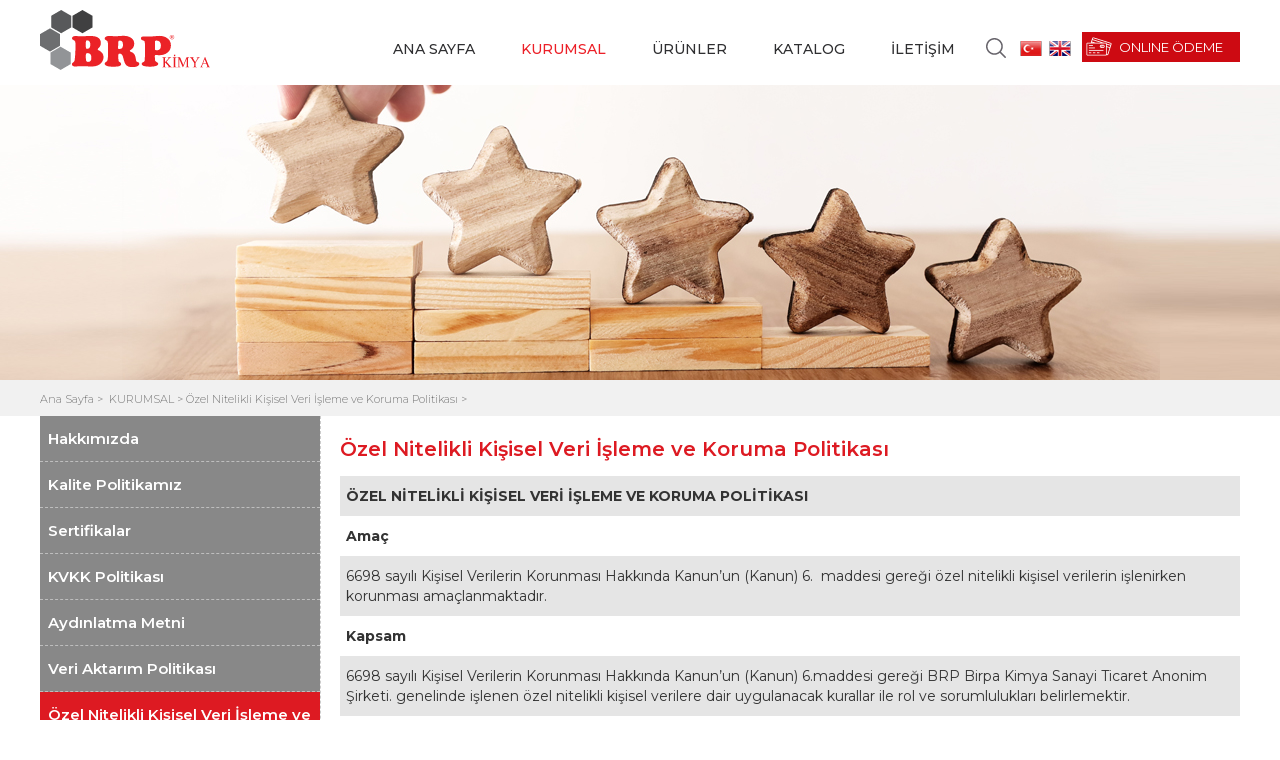

--- FILE ---
content_type: text/html
request_url: https://brpkimya.com/tr-TR/ozel-nitelikli-kisisel-veri-isleme-ve-koruma-politikasi/2/2765/0
body_size: 116709
content:
<!DOCTYPE html PUBLIC "-//W3C//DTD XHTML 1.0 Transitional//EN" "https://www.w3.org/TR/xhtml1/DTD/xhtml1-transitional.dtd">
<html xmlns="https://www.w3.org/1999/xhtml">
<head>
<meta http-equiv="Content-Type" content="text/html; charset=iso-8859-9" />
<meta name="viewport" content="width=device-width, initial-scale=1.0" />

<title>Özel Nitelikli Kişisel Veri İşleme ve Koruma Politikası | </title>
<meta name="description" content=" | Müşteri odaklı hizmet anlayışımızla tekstil, deterjan, kozmetik, gıda ve diğer sektörlere hammadde tedarik etmekte, teknik destek ve formülasyon yardımı yapmaktayız." />
<meta name="keywords" content=" | Brp, birpa, kimya, hammadde, sles, labsa, soda , deterjan, kozmetik, tekstil, hedp, havuz, klor, kimyevi hammadde, dezenfektan, kimyasal, yapı kimyasalları, yem, gübre, tarım"/>
<link rel="canonical" href="/tr-TR/ozel-nitelikli-kisisel-veri-isleme-ve-koruma-politikasi/2/2765/0" />
<meta property="og:locale" content="tr_TR" />
<meta property="og:type" content="website" />
<meta property="og:title" content="Özel Nitelikli Kişisel Veri İşleme ve Koruma Politikası" />
<meta property="og:description" content="" />
<meta property="og:url" content="/tr-TR/ozel-nitelikli-kisisel-veri-isleme-ve-koruma-politikasi/2/2765/0" />
<meta property="og:site_name" content="BRP Kimya" />
<meta property="article:tag" content="BRP Kimya" />
<meta property="article:section" content="BRP Kimya" />
<meta property="article:published_time" content="20.01.2022 08:21:36" />
<meta property="article:modified_time" content="20.01.2022 08:21:36" />
<meta property="og:updated_time" content="18.10.2021 09:53:36" />
<meta property="og:image" content="https://www.brpkimya.com/Assets/Images/" />

<meta name="googlebot" content="All, Index, Follow" />
<meta name="Robots" content="All, Index, Follow" />
<meta name="rating" content="General" />
<meta name="revisit-after" content="1 days" />
<meta name="distribution" content="global" />
<link rel="shortcut icon" href="/favicon.ico" />

<link href="https://fonts.googleapis.com/css?family=Montserrat:300,300i,400,400i,500,600,700" rel="stylesheet">
<link rel="stylesheet" type="text/css" href="/common/css/style.css" media="all">
<link rel="stylesheet" href="/theme/grimor/css/lightbox.css" type="text/css" media="screen"/>

<link rel="stylesheet" type="text/css" href="/common/js/superfish.css" media="screen">
<link rel="stylesheet" type="text/css" href="/common/js/jquery.fancybox-1.3.4.css" media="screen" />

<script type="text/javascript" src="/js/jquery.js"></script>

<script type="text/javascript" src="/theme/grimor/js/modernizr.custom.js"></script>
<script src="/theme/grimor/js/lightbox.js" type="text/javascript"></script>
<script type="text/javascript" src="/js/jquery.carouFredSel-6.1.0-packed.js"></script>

<script src="/common/js/jcarousellite_1.0.1.pack.js" type="text/javascript"></script>

<script type="text/javascript" src="/common/js/accordion/jquery.equal-h.js"></script>
<script type="text/javascript" src="/common/js/accordion/jquery.accordion.js"></script>

<script type="text/javascript">
	$(document).ready(function() {
	
	$("#navigation4").accordion({ initShow: "div.current" });
	
});

</script>

</head>
<body>

<style type="text/css">
.ust-bg {
 background-image:url(/Assets/Images/kalite-ust.jpg);
	min-height:295px;
	background-position:top center;
	background-repeat:no-repeat;
}
</style>

<script type="text/javascript">
		   <!--
		   function toggle_visibility(id) {
		   var e = document.getElementById(id);                                        
		   if(e.style.display == 'block')
			  e.style.display = 'none';
		   else
			  e.style.display = 'block';
		   }
		   //-->
</script>
<!-- begin body1200 -->
<div class="body1200">
<!-- begin page -->
  <div class="page">
    <!-- begin logo -->
    <a href="/tr-TR/AnaSayfa"> <img src="/Common/images/brp-logo.svg" width="170" alt="" border="0" style="float:left; margin:10px 0 15px 0;" /> </a>
    <!-- end logo -->
    <!-- begin online-btn -->
    <a href="https://brpkimya.myideasoft.com/" target="_blank" class="online-btn"> <img src="/Common/images/online-btn.svg" alt="" border="0" style="float:left; margin:2px 5px 0 2px;" /> ONLINE ÖDEME </a>
    <!-- end online-btn -->
    <!-- begin lang2 -->
    <a href="/en-US/HomePage" title="English"><img src="/Common/images/en.png" alt="" border="0" class="fr ml5" style="margin-right:10px; margin-top:40px; border:1px solid #fff;"></a> <a href="/tr-TR/AnaSayfa" title="Türkçe"><img src="/Common/images/tr.png" alt="" border="0" class="fr" style="margin-left:10px; margin-top:40px; border:1px solid #fff;"></a>
    <!-- end lang2 -->
    <!-- begin brd -->
    <a href="#" onClick="toggle_visibility('arama');"><img src="/Common/images/search.svg" alt="" border="0" style="float:right; margin-top:35px; margin-left:20px; " /></a>
    <!-- end brd -->
    <!-- begin menu -->
    <div class="menu">
      

<ul class="sf-menu">
  
  <li><a  href="/tr-TR/AnaSayfa" target="_self"> ANA SAYFA </a>
               
               
               </li>               
       
  <li><a  href="/tr-TR/hakkimizda/2/6/0" target="_self" class="on"> KURUMSAL </a>
               
               
					<ul style="margin-top:-5px; margin-left:52px;" class="sb">
 					
					<li>
                      <a  href="/tr-TR/hakkimizda/2/6/0" target="_self" class="last">
					  Hakkımızda
                      </a> 
					</li>
                             
					
					<li>
                      <a  href="/tr-TR/kalite-politikamiz/2/10/0" target="_self" class="last">
					  Kalite Politikamız
                      </a> 
					</li>
                             
					
					<li>
                      <a  href="/tr-TR/sertifikalar/2/9/0" target="_self" class="last">
					  Sertifikalar
                      </a> 
					</li>
                             
					
					<li>
                      <a  href="/tr-TR/kvkk-politikasi/2/2575/0" target="_self" class="last">
					  KVKK Politikası
                      </a> 
					</li>
                             
					
					<li>
                      <a  href="/tr-TR/aydinlatma-metni/2/2766/0" target="_self" class="last">
					  Aydınlatma Metni
                      </a> 
					</li>
                             
					
					<li>
                      <a  href="/tr-TR/veri-aktarim-politikasi/2/2764/0" target="_self" class="last">
					  Veri Aktarım Politikası
                      </a> 
					</li>
                             
					
					<li>
                      <a  href="/tr-TR/ozel-nitelikli-kisisel-veri-isleme-ve-koruma-politikasi/2/2765/0" target="_self" class="last">
					  Özel Nitelikli Kişisel Veri İşleme ve Koruma Politikası
                      </a> 
					</li>
                             
					
					<li>
                      <a  href="/tr-TR/iletisim-formu-aydinlatma-metni/2/2767" target="_self" class="last">
					  İletişim Formu Aydınlatma Metni
                      </a> 
					</li>
                             
					
					<li>
                      <a  href="/tr-TR/guvenlik-kameralari-aydinlatma-metni/2/2771/0" target="_self" class="last">
					  Güvenlik Kameraları Aydınlatma Metni
                      </a> 
					</li>
                             
					
					<li>
                      <a  href="https://brpkimya.com/Assets/Documents/ilgili-kisi-basvuru-formu.pdf" target="_blank" class="last">
					  İlgili Kişi Başvuru Formu
                      </a> 
					</li>
                             
					
					<li>
                      <a  href="/tr-TR/kisisel-veri-saklama-ve-ihma-politikasi/2/2773/0" target="_self" class="last">
					  Kişisel Veri Saklama ve İhma Politikası
                      </a> 
					</li>
                             
					
					<li>
                      <a  href="/Assets/Documents/bilgilendirme-metni.pdf" target="_blank" class="last">
					  Büyük Endüstriyel Kazaların Önlenmesi ve Etkilerinin Azaltılması Hakkında Bilgilendirme Metni
                      </a> 
					</li>
                             
					
					<li>
                      <a  href="/tr-TR/bilgi-toplumu-hizmetleri/2/2768/0" target="_self" class="last">
					  Bilgi Toplumu Hizmetleri
                      </a> 
					</li>
                             
					
					</ul>
					
               </li>               
       
  <li><a  href="/tr-TR/urunler/3/0" target="_self"> ÜRÜNLER </a>
               
               
					<ul style="margin-top:-5px; margin-left:52px;" class="sb">
 					
					<li>
                      <a  href="/tr-TR/deterjan-ve-kozmetik-kimyasallari/3/17/0" target="_self" class="last">
					  Deterjan ve Kozmetik Kimyasalları
                      </a> 
					</li>
                             
					
					<li>
                      <a  href="/tr-TR/genel-kimyasallar/3/11/0" target="_self" class="last">
					  Genel Kimyasallar
                      </a> 
					</li>
                             
					
					<li>
                      <a  href="/tr-TR/gida-katki-maddeleri/3/13/0" target="_self" class="last">
					  Gıda Katkı Maddeleri
                      </a> 
					</li>
                             
					
					<li>
                      <a  href="/tr-TR/havuz-kimyasallari/3/18/0" target="_self" class="last">
					  Havuz Kimyasalları
                      </a> 
					</li>
                             
					
					<li>
                      <a  href="/tr-TR/tarim-kimyasallari/3/15/0" target="_self" class="last">
					  Tarım Kimyasalları
                      </a> 
					</li>
                             
					
					<li>
                      <a  href="/tr-TR/tekstil-kimyasallari/3/12/0" target="_self" class="last">
					  Tekstil Kimyasalları
                      </a> 
					</li>
                             
					
					<li>
                      <a  href="/tr-TR/yapi-kimyasallari/3/16/0" target="_self" class="last">
					  Yapı Kimyasalları
                      </a> 
					</li>
                             
					
					<li>
                      <a  href="/tr-TR/yem-katki-maddeleri/3/14/0" target="_self" class="last">
					  Yem Katkı Maddeleri
                      </a> 
					</li>
                             
					
					<li>
                      <a  href="/a-dan-z-ye-Kimyasallar.html" target="_self" class="last">
					  A’dan Z’ye Kimyasallar
                      </a> 
					</li>
                             
					
					</ul>
					
               </li>               
       
  <li><a  href="https://brpkimya.com/Assets/Documents/brp-katalog-tr.pdf" target="_blank"> KATALOG </a>
               
               
               </li>               
       
  <li><a  href="/tr-TR/iletisim-bilgileri/5/45/0" target="_self"> İLETİŞİM </a>
               
               
					<ul style="margin-top:-5px; margin-left:52px;" class="sb">
 					
					<li>
                      <a  href="/tr-TR/istanbul-merkez/5/45/0" target="_self" class="last">
					  İstanbul Merkez
                      </a> 
					</li>
                             
					
					<li>
                      <a  href="/tr-TR/istanbul-tuzla/5/798/0" target="_self" class="last">
					  İstanbul - Tuzla
                      </a> 
					</li>
                             
					
					<li>
                      <a  href="/tr-TR/istanbul-dis-ticaret/5/797/0" target="_self" class="last">
					  İstanbul - Dış Ticaret
                      </a> 
					</li>
                             
					
					<li>
                      <a  href="/tr-TR/tekirdag-corlu/5/799/0" target="_self" class="last">
					  Tekirdağ - Çorlu
                      </a> 
					</li>
                             
					
					<li>
                      <a  href="/tr-TR/bursa/5/800/0" target="_self" class="last">
					  Bursa
                      </a> 
					</li>
                             
					
					<li>
                      <a  href="/tr-TR/izmir/5/801/0" target="_self" class="last">
					  İzmir
                      </a> 
					</li>
                             
					
					<li>
                      <a  href="/tr-TR/iletisim-formu/5/46/0" target="_self" class="last">
					  İletişim Formu
                      </a> 
					</li>
                             
					
					</ul>
					
               </li>               
       
     </ul>

    </div>
    <!-- end menu -->
    <div class="clear"></div>
    <!-- begin arama -->
    <div id="arama" style="display:none; background-color:#191919; padding:8px 0px 10px 10px; width:310px; float:right; margin-bottom:-82px; position:relative; z-index:99999;">
      <!-- arama-blm-bg -->
      <div class="arama-blm-bg">
        <!-- begin arama-baslik -->
        <div class="arama-baslik">Size Nasıl Yardımcı Olabiliriz </div>
        <!-- end arama-baslik -->
        <form action="/tr-TR/arama/" method="post" style="float:left;">
          <input type="text" name="Fara" value="Arama" onBlur="if (this.value=='') { this.value='Arama';}" onFocus="if (this.value=='Arama'){this.value=''}" class="srch-input-arama">
          <input type="image" value="ARA" class="src-gnder" src="/Common/images/search.svg" width="30" height="29" alt="Ara Button" style="margin-top:0px; margin-left:0px;" />
        </form>
        <div class="clear"></div>
      </div>
      <!-- end arama-blm-bg -->
      <div class="clear"></div>
    </div>
    <!-- end arama -->
    <div class="clear"></div>
  </div>
  <!-- end page -->
  <div class="clear"></div>
  <!-- begin kirmizi-serit -->
 <!-- <div class="kirmizi-serit"> Kimya sektöründe Benzersiz Hizmet, Rekabetçi Fiyatlar ve Profesyonel Yaklaşımın buluşma noktası
    <div class="clear"></div>
  </div>-->
  <!-- end kirmizi-serit -->
  <div class="clear"></div>
  <!-- begin ust-bg -->
  <div class="ust-bg"></div>
  <!-- end ust-bg -->
  <!-- begin break-bg -->
  <div class="break-bg">
    <!-- begin page -->
    <div class="page">
      <!-- begin break -->
      <div class="break">
        
            <a href="/tr-TR/AnaSayfa">
            Ana Sayfa
            </a>
            
             >&nbsp; <a href="/tr-TR/hakkimizda/2/6/0" title="Kurumsal ">KURUMSAL > </a><a href="/tr-TR/ozel-nitelikli-kisisel-veri-isleme-ve-koruma-politikasi/2/2765/0" title="Özel Nitelikli Kişisel Veri İşleme Ve Koruma Politikası ">Özel Nitelikli Kişisel Veri İşleme ve Koruma Politikası > </a>
      </div>
      <!-- end break -->
      <div class="clear"></div>
    </div>
    <!-- end page -->
    <div class="clear"></div>
  </div>
  <!-- end break-bg -->
  <div class="clear"></div>
  <!-- begin page -->
  <div class="page">
    <!-- begin left-blm -->
    <div class="left-blm">
      <!-- begin left-menu -->
      <div class="left-menu">
        
        <ul id="navigation-menu">
          
          <li id="cat"><a href="/tr-TR/hakkimizda/2/6/0" > Hakkımızda</a>
            
        </li>
        
          <li id="cat"><a href="/tr-TR/kalite-politikamiz/2/10/0" > Kalite Politikamız</a>
            
        </li>
        
          <li id="cat"><a href="/tr-TR/sertifikalar/2/9/0" > Sertifikalar</a>
            
        </li>
        
          <li id="cat"><a href="/tr-TR/kvkk-politikasi/2/2575/0" > KVKK Politikası</a>
            
        </li>
        
          <li id="cat"><a href="/tr-TR/aydinlatma-metni/2/2766/0" > Aydınlatma Metni</a>
            
        </li>
        
          <li id="cat"><a href="/tr-TR/veri-aktarim-politikasi/2/2764/0" > Veri Aktarım Politikası</a>
            
        </li>
        
          <li id="main_cat"><a href="/tr-TR/ozel-nitelikli-kisisel-veri-isleme-ve-koruma-politikasi/2/2765/0" class="on"> Özel Nitelikli Kişisel Veri İşleme ve Koruma Politikası</a>
            
        </li>
        
          <li id="cat"><a href="/tr-TR/iletisim-formu-aydinlatma-metni/2/2767" > İletişim Formu Aydınlatma Metni</a>
            
        </li>
        
          <li id="cat"><a href="/tr-TR/guvenlik-kameralari-aydinlatma-metni/2/2771/0" > Güvenlik Kameraları Aydınlatma Metni</a>
            
        </li>
        
          <li id="cat"><a href="https://brpkimya.com/Assets/Documents/ilgili-kisi-basvuru-formu.pdf" > İlgili Kişi Başvuru Formu</a>
            
        </li>
        
          <li id="cat"><a href="/tr-TR/kisisel-veri-saklama-ve-ihma-politikasi/2/2773/0" > Kişisel Veri Saklama ve İhma Politikası</a>
            
        </li>
        
          <li id="cat"><a href="/Assets/Documents/bilgilendirme-metni.pdf" > Büyük Endüstriyel Kazaların Önlenmesi ve Etkilerinin Azaltılması Hakkında Bilgilendirme Metni</a>
            
        </li>
        
          <li id="cat"><a href="/tr-TR/bilgi-toplumu-hizmetleri/2/2768/0" > Bilgi Toplumu Hizmetleri</a>
            
        </li>
        
        </ul>
        
      </div>
      <!-- end left-menu -->
      <div class="clear"></div>
    </div>
    <!-- end left-blm -->
    <!-- begin right-blm -->
    <div class="right-blm">
      
      <!-- begin text-blm -->
      <div class="text-blm">
        <h2 style="color: #dd1a22; font-size:20px; font-weight:600;">Özel Nitelikli Kişisel Veri İşleme ve Koruma Politikası</h2>
        <table border="0" cellspacing="0" cellpadding="0" width="100%" class="product-table">
	<tbody>
		<tr>
			<td>   <strong>&Ouml;ZEL NİTELİKLİ KİŞİSEL VERİ İŞLEME VE KORUMA POLİTİKASI</strong></td>
		</tr>
		<tr>
			<td><strong>Ama&ccedil;</strong> </td>
		</tr>
		<tr>
			<td>6698 sayılı Kişisel Verilerin Korunması Hakkında Kanun&rsquo;un (Kanun) 6.&nbsp; maddesi gereği &ouml;zel nitelikli kişisel verilerin işlenirken korunması ama&ccedil;lanmaktadır.</td>
		</tr>
		<tr>
			<td><strong>Kapsam</strong></td>
		</tr>
		<tr>
			<td>6698 sayılı Kişisel Verilerin Korunması Hakkında Kanun&rsquo;un (Kanun) 6.maddesi gereği BRP Birpa Kimya Sanayi Ticaret Anonim Şirketi. genelinde işlenen &ouml;zel nitelikli kişisel verilere dair uygulanacak kurallar ile rol ve sorumlulukları belirlemektir.</td>
		</tr>
		<tr>
			<td><strong>Hedef Grup </strong></td>
		</tr>
		<tr>
			<td>Departmanlar: İnsan Kaynakları, Satış, Finans, Muhasebe, İthalat, Yurt i&ccedil;i Satın Alma,</td>
		</tr>
		<tr>
			<td><strong>Y&uuml;r&uuml;rl&uuml;k Alanı</strong></td>
		</tr>
		<tr>
			<td>BRP Birpa Kimya Sanayi Ticaret Anonim Şirketi &ccedil;alışanları, t&uuml;m iş birimleri</td>
		</tr>
	</tbody>
</table>
<p>
<strong>İ&Ccedil;ERİK</strong>
</p>
<ol>
	<li>Giriş ve Politikanın Amacı</li>
	<li>Politikanın Kapsamı</li>
	<li>Kısaltmalar ve Tanımlar</li>
	<li>&Ouml;zel Nitelikli Kişisel Veriler </li>
	<li>&Ouml;zel Nitelikli Kişisel Verilerin İşlenmesi</li>
	<li>&Ouml;zel Nitelikli Kişisel Verilerin Aktarılması</li>
	<li>&Ouml;zel Nitelikli Kişisel Verileri Yurtdışına Aktarılması</li>
	<li>&Ouml;zel Nitelikli Kişisel Verilerin Korunması</li>
	<li>&Ouml;zel Nitelikli Kişisel Verilerin İşlenmesinde  Yer Alan &Ccedil;alışanlara</li>
</ol>
<p>
<strong>Y&ouml;nelik  Tedbirler</strong>
</p>
<ol>
	<li>&Ouml;zel Nitelikli Kişisel Verilerin İşlendiği,  Muhafaza Edildiği Elektronik Ortamlar İ&ccedil;in</li>
	<li>&Ouml;zel Nitelikli Kişisel Verilerin Işlendiği,  Muhafaza Edildiği Fiziksel Ortamlar İ&ccedil;in</li>
	<li>&Ouml;zel Nitelikli Kişisel Verilerin Aktarılmasına  İlişkin &Ouml;nlemler</li>
	<li>Y&uuml;r&uuml;tme ve Değişiklik </li>
	<li>Dış Referans Kısayolları</li>
	<li>&Ouml;nceki Versiyondaki Değişikler</li>
</ol>
<ol>
	<li><strong>Giriş ve Politikanın Amacı </strong></li>
</ol>
<p>
6698 sayılı Kişisel Verilerin Korunması Kanunu (Bundan sonra <strong>&ldquo;KANUN&rdquo;</strong> olarak anılacaktır.) 7 Nisan 2016 tarihinde y&uuml;r&uuml;rl&uuml;ğe girmiş olup; işbu  politika ile [BRP Birpa  Kimya Sanayi Ticaret Anonim &nbsp;Şirketi. (Bundan sonra <strong>&ldquo;ŞİRKET&rdquo; </strong>ya da<strong> &ldquo;[BRP Kimya]&rdquo; </strong>olarak anılacaktır.);  Kanuna &Ouml;zel Nitelikli Kişisel Verilerin Korunması Politikası, uyumluluğunun  sağlanmasını ve BRP Birpa  Kimya Sanayi Ticaret Anonim Şirketi. &nbsp;tarafından &ouml;zel nitelikli kişisel verilerin  korunması ve işlenmesine ilişkin y&uuml;k&uuml;ml&uuml;l&uuml;klerin yerine getirilmesinde uyulacak  prensiplerin belirlenmesini ama&ccedil;lamaktadır.
</p>
<ol>
	<li><strong>Politikanın  Kapsamı</strong><strong> </strong></li>
</ol>
<p>
Politika, &ouml;zel nitelikli kişisel verilerin işleme şartlarını belirlemekte  ve kişisel verilerin işlenmesinde BRP  Birpa Kimya Sanayi Ticaret Anonim Şirketi. tarafından benimsenen ana ilkeleri ortaya koymaktadır. Bu &ccedil;er&ccedil;evede  Politika, Şirket  tarafından Kanun kapsamındaki t&uuml;m kişisel veri işleme faaliyetlerini, Şirket&rsquo;in işlediği t&uuml;m  kişisel verilerin sahiplerini ve işlediği t&uuml;m kişisel verileri kapsamaktadır.
</p>
<ol>
	<li><strong>Kısaltmalar ve Tanımlar </strong></li>
</ol>
border=&quot;0&quot; cellspacin
<strong>KISALTMA</strong>
<strong>&nbsp;</strong>
<strong>TANIM</strong>
<strong>A&ccedil;ık Rıza</strong>
<strong>:</strong>
Belirli bir konuya ilişkin, bilgilendirilmeye dayanan ve &ouml;zg&uuml;r iradeyle a&ccedil;ıklanan rızayı,
<strong>Anonim Hale Getirme</strong>
<strong>:</strong>
Kişisel verilerin, başka verilerle eşleştirilerek dahi hi&ccedil;bir surette kimliği belirli veya belirlenebilir bir ger&ccedil;ek kişiyle ilişkilendirilemeyecek h&acirc;le getirilmesini,
<strong>İlgili Kişi</strong>
<strong>:</strong>
Kişisel verisi işlenen ger&ccedil;ek kişiyi,
<strong>İmha</strong>
<strong>:</strong>
Kişisel verilerin silinmesi, yok edilmesi veya anonim hale getirilmesini,
<strong>Kayıt Ortamı</strong>
<strong>:</strong>
Tamamen veya kısmen otomatik olan ya da herhangi bir veri kayıt sisteminin par&ccedil;ası olmak kaydıyla otomatik olmayan yollarla işlenen kişisel verilerin bulunduğu her t&uuml;rl&uuml; ortamı,
<strong>Kişisel Veri</strong>
<strong>:</strong>
Kimliği belirli veya belirlenebilir ger&ccedil;ek kişiye ilişkin her t&uuml;rl&uuml; bilgiyi,
<strong>Şirket</strong>
<strong>:</strong>
BRP Birpa Kimya Sanayi Ticaret A.Ş.
<strong>Kişisel Verilerin İşlenmesi</strong>
<strong>:</strong>
Kişisel verilerin tamamen veya kısmen otomatik olan ya da herhangi bir veri kayıt sisteminin par&ccedil;ası olmak kaydıyla otomatik olmayan yollarla elde edilmesi, kaydedilmesi, depolanması, muhafaza edilmesi, değiştirilmesi, yeniden d&uuml;zenlenmesi, a&ccedil;ıklanması, aktarılması, devralınması, elde edilebilir h&acirc;le getirilmesi, sınıflandırılması ya da kullanılmasının engellenmesi gibi veriler &uuml;zerinde ger&ccedil;ekleştirilen her t&uuml;rl&uuml; işlemi,
<strong>KVKK</strong>
<strong>:</strong>
Kişisel Verileri Koruma Kanunu&rsquo;nu,
<strong>Kurul</strong>
<strong>:</strong>
Kişisel Verileri Koruma Kurulu&rsquo;nu,
<strong>&Ouml;zel Nitelikteki Kişisel Veri</strong>
<strong>:</strong>
Kişilerin ırkı, etnik k&ouml;keni, siyasi d&uuml;ş&uuml;ncesi, felsefi inancı, dini, mezhebi veya diğer inan&ccedil;ları, kılık ve kıyafeti, dernek, vakıf ya da sendika &uuml;yeliği, sağlığı, cinsel hayatı, ceza mahk&ucirc;miyeti ve g&uuml;venlik tedbirleriyle ilgili verileri ile biyometrik ve genetik verileri,
<strong>Periyodik İmha</strong>
<strong>:</strong>
Kanunda yer alan kişisel verilerin işlenme şartlarının tamamının ortadan kalkması durumunda kişisel verileri saklama ve imha politikasında belirtilen ve tekrar eden aralıklarla resen ger&ccedil;ekleştirilecek silme, yok etme veya anonim hale getirme işlemini,  
<strong>Veri İşleyen</strong>
<strong>:</strong>
Veri sorumlusunun verdiği yetkiye dayanarak onun adına kişisel verileri işleyen ger&ccedil;ek veya t&uuml;zel kişiyi,
<strong>Veri Kayıt Sistemi</strong>
<strong>:</strong>
Kişisel verilerin belirli kriterlere g&ouml;re yapılandırılarak işlendiği kayıt sistemini,
<strong>Veri Sorumlusu</strong>
<strong>:</strong>
Kişisel verilerin işleme ama&ccedil;larını ve vasıtalarını belirleyen, veri kayıt sisteminin kurulmasından ve y&ouml;netilmesinden sorumlu olan ger&ccedil;ek veya t&uuml;zel kişiyi ifade eder.
<br />
<br />
<ol>
	<li><strong>&Ouml;zel Nitelikli Kişisel Veriler</strong></li>
</ol>
<p>
Irka, etnik  k&ouml;kene, siyasi d&uuml;ş&uuml;ncelere, felsefi inanca, dine, mezhebe veya diğer inan&ccedil;lara,  kılık ve kıyafete, dernek, vakıf ya da sendika &uuml;yeliklerine, sağlığa, cinsel  hayata, ceza mahk&ucirc;miyeti ve g&uuml;venlik tedbirlerine ve biyometrik verilere  ilişkin verileri ifade etmektedir.
</p>
<ol>
	<li><strong>&Ouml;zel Nitelikli Kişisel Verilerin İşlenmesi</strong></li>
</ol>
<p>
Şirketimiz tarafından, Kanun ile &ldquo;&ouml;zel nitelikli&rdquo; olarak  belirlenen kişisel verilerin işlenmesinde, Kanunda &ouml;ng&ouml;r&uuml;len d&uuml;zenlemelere  hassasiyetle uygun davranılmaktadır. Kanunun 6. maddesinde, hukuka aykırı  olarak işlendiğinde kişilerin mağduriyetine veya ayrımcılığa sebep olma riski  taşıyan bir takım kişisel veri &ldquo;&ouml;zel nitelikli&rdquo; olarak belirlenmiştir. Bu  veriler; ırk, etnik k&ouml;ken, siyasi d&uuml;ş&uuml;nce, felsefi inan&ccedil;, din, mezhep veya  diğer inan&ccedil;lar, kılık ve kıyafet, dernek, vakıf ya da sendika &uuml;yeliği, sağlık,  cinsel hayat, ceza mahk&ucirc;miyeti ve g&uuml;venlik tedbirleriyle ilgili veriler ile  biyometrik ve genetik verilerdir.<br />
Kanuna uygun bir bi&ccedil;imde Şirketimiz  tarafından; &ouml;zel nitelikli kişisel veriler, KVK Kurulu tarafından belirlenecek  olan yeterli &ouml;nlemlerin alınması kaydıyla aşağıdaki durumlarda işlenmektedir:
</p>
<ol>
	<li>Kişisel veri sahibinin a&ccedil;ık rızası var ise veya</li>
	<li>Kişisel veri sahibinin a&ccedil;ık rızası yok ise;</li>
</ol>
<p>
Kişisel veri sahibinin sağlığı ve cinsel hayatı dışındaki &ouml;zel nitelikli  kişisel veriler, kanunlarda &ouml;ng&ouml;r&uuml;len hallerde, Kişisel veri sahibinin  sağlığına ve cinsel hayatına ilişkin &ouml;zel nitelikli kişisel verileri ise ancak  kamu sağlığının korunması, koruyucu hekimlik, tıbbi teşhis, tedavi ve bakım  hizmetlerinin y&uuml;r&uuml;t&uuml;lmesi, sağlık hizmetleri ile finansmanının planlanması ve  y&ouml;netimi amacıyla, sır saklama y&uuml;k&uuml;ml&uuml;l&uuml;ğ&uuml; altında bulunan kişiler veya yetkili  kurum ve kuruluşlar tarafından işlenmektedir.
</p>
<ol>
	<li><strong>&Ouml;zel Nitelikli Kişisel Verilerin Aktarılması</strong></li>
</ol>
<p>
Şirketimiz gerekli &ouml;zeni g&ouml;stererek, gerekli g&uuml;venlik  tedbirlerini alarak ve KVK Kurulu tarafından &ouml;ng&ouml;r&uuml;len yeterli &ouml;nlemleri  alarak; meşru ve hukuka uygun kişisel veri işleme ama&ccedil;ları doğrultusunda  kişisel veri sahibinin &ouml;zel nitelikli kişisel verilerini aşağıdaki durumlarda  &uuml;&ccedil;&uuml;nc&uuml; kişilere aktarabilmektedir.
</p>
<ol>
	<li>Kişisel veri sahibinin a&ccedil;ık rızası var ise veya</li>
	<li>Kişisel veri sahibinin a&ccedil;ık rızası yok ise;</li>
</ol>
<p>
Kişisel veri sahibinin sağlığı ve cinsel hayatı dışındaki &ouml;zel nitelikli  kişisel verileri (ırk, etnik k&ouml;ken, siyasi d&uuml;ş&uuml;nce, felsefi inan&ccedil;, din, mezhep  veya diğer inan&ccedil;lar, kılık ve kıyafet, dernek, vakıf ya da sendika &uuml;yeliği,  ceza mahk&ucirc;miyeti ve g&uuml;venlik tedbirleriyle ilgili veriler ile biyometrik ve  genetik verilerdir), kanunlarda &ouml;ng&ouml;r&uuml;len hallerde,<br />
Kişisel veri sahibinin sağlığına ve cinsel hayatına ilişkin &ouml;zel nitelikli  kişisel verileri ise ancak kamu sağlığının korunması, koruyucu hekimlik, tıbbi  teşhis, tedavi ve bakım hizmetlerinin y&uuml;r&uuml;t&uuml;lmesi, sağlık hizmetleri ile finansmanının  planlanması ve y&ouml;netimi amacıyla, sır saklama y&uuml;k&uuml;ml&uuml;l&uuml;ğ&uuml; altında bulunan  kişiler veya yetkili kurum ve kuruluşlar tarafından.
</p>
<ol>
	<li><strong>&Ouml;zel Nitelikli Kişisel Verilerin Yurtdışına  Aktarılması</strong></li>
</ol>
<p>
Şirketimiz gerekli &ouml;zeni g&ouml;stererek, gerekli g&uuml;venlik tedbirlerini alarak  ve KVK Kurulu tarafından &ouml;ng&ouml;r&uuml;len yeterli &ouml;nlemleri alarak; meşru ve hukuka  uygun kişisel veri işleme ama&ccedil;ları doğrultusunda kişisel veri sahibinin &ouml;zel  nitelikli verilerini aşağıdaki durumlarda Yeterli Korumaya Sahip veya Yeterli  Korumayı Taahh&uuml;t Eden Veri Sorumlusunun Bulunduğu Yabancı &Uuml;lkelere  aktarabilmektedir.
</p>
<ol>
	<li>Kişisel veri sahibinin a&ccedil;ık rızası var ise veya</li>
	<li>Kişisel veri sahibinin a&ccedil;ık rızası yok ise;</li>
</ol>
<p>
Kişisel veri sahibinin sağlığı ve cinsel hayatı dışındaki &ouml;zel nitelikli  kişisel verileri (ırk, etnik k&ouml;ken, siyasi d&uuml;ş&uuml;nce, felsefi inan&ccedil;, din, mezhep  veya diğer inan&ccedil;lar, kılık ve kıyafet, dernek, vakıf ya da sendika &uuml;yeliği,  ceza mahk&ucirc;miyeti ve g&uuml;venlik tedbirleriyle ilgili veriler ile biyometrik ve  genetik verilerdir), kanunlarda &ouml;ng&ouml;r&uuml;len hallerde,<br />
Kişisel veri sahibinin sağlığına ve cinsel hayatına ilişkin &ouml;zel nitelikli  kişisel verileri ise ancak kamu sağlığının korunması, koruyucu hekimlik, tıbbi  teşhis, tedavi ve bakım hizmetlerinin y&uuml;r&uuml;t&uuml;lmesi, sağlık hizmetleri ile  finansmanının planlanması ve y&ouml;netimi amacıyla, sır saklama y&uuml;k&uuml;ml&uuml;l&uuml;ğ&uuml; altında  bulunan kişiler veya yetkili kurum ve kuruluşlar tarafından işlenmesi  kapsamında.
</p>
<ol>
	<li><strong>&Ouml;zel Nitelikli Kişisel Verilerin Korunması</strong></li>
</ol>
<p>
Şirketimiz tarafından, Kanun ile &ldquo;&ouml;zel nitelikli&rdquo; olarak belirlenen ve  hukuka uygun olarak işlenen &ouml;zel nitelikli kişisel verilerin korunmasında  hassasiyetle davranılmaktadır. Bu kapsamda, Şirketimiz tarafından, kişisel  verilerin korunması i&ccedil;in alınan teknik ve idari tedbirler, &ouml;zel nitelikli  kişisel veriler bakımından &ouml;zenle uygulanmakta ve Şirketimiz b&uuml;nyesinde gerekli  denetimler sağlanmaktadır.<br />
Ayrıca &ouml;zel nitelikli kişisel veriler bakımından Kişisel Verileri Koruma  Kurulu tarafından belirlenen &ouml;nlemler ile, uygun g&uuml;venlik d&uuml;zeyini temin etmeye  y&ouml;nelik teknik ve idari tedbirler de alınmaktadır.<br />
Şirketimizin genel prensibi, kanundan kaynaklanan sebepler olmadık&ccedil;a &ouml;zel  nitelikli kişisel veri işlememektedir.<br />
Gerekli olmayan &ouml;zel nitelikli kişisel veriler silinmekte, karartılmakta ve  yok edilmektedir.<br />
Buna istinaden, &ouml;zel nitelikli kişisel verilerin g&uuml;venliğine y&ouml;nelik  sistemli kurallar işbu politikada belirlenmiştir;
</p>
<ol>
	<li><strong>&Ouml;zel Nitelikli Kişisel Verilerin İşlenmesinde Yer Alan  &Ccedil;alışanlara Y&ouml;nelik Tedbirler</strong></li>
	<li>Kanun ve buna bağlı y&ouml;netmelikle ile &ouml;zel nitelikli  kişisel veri g&uuml;venliği konularında d&uuml;zenli eğitimler verilmektedir.</li>
	<li>Gizlilik s&ouml;zleşmeleri imzalanmaktadır.</li>
	<li>Verilere erişim yetkisine sahip kullanıcıların yetki  kapsamları ve yetki s&uuml;re&ccedil;leri YETKİ MATRİSİ ile tanımlanmıştır.</li>
	<li>Periyodik olarak yetki kontrol&uuml; yapılmaktadır.</li>
	<li>G&ouml;rev  değişikliği olan ya da işten ayrılan &ccedil;alışanların bu alanlarındaki yetkileri  derhal kaldırılmaktadır. </li>
	<li>&Ccedil;alışana envanter tahsis edilmiş ise derhal geri  alınmaktadır.</li>
	<li><strong>&Ouml;zel  Nitelikli Kişisel Verilerin İşlendiği, Muhafaza Edildiği Elektronik Ortamlar  İ&ccedil;in</strong></li>
	<li>Elektronik ortama &ouml;zel veri aktarılmamaktadır.</li>
	<li>Kriptografik anahtarlar g&uuml;venli ve farklı ortamlarda  tutulmaktadır.</li>
	<li>Verilerin bulunduğu ortamlara ait g&uuml;venlik g&uuml;ncellemeleri  s&uuml;rekli takip edilmektedir.</li>
	<li>Verilere yazılım aracılığı ile erişiliyorsa bu  yazılıma ait kullanıcı yetkilendirilmesi yapılmaktadır.</li>
	<li>Gerekli g&uuml;venlik testleri yaptırılarak, test sonu&ccedil;ları  kayıt alınmaktadır.</li>
	<li>Verilere uzaktan erişim olması halinde iki kademeli  kimlik doğrulama sistemi kullanılmaktadır.</li>
	<li><strong>&Ouml;zel  Nitelikli Kişisel Verilerin İşlendiği, Muhafaza Edildiği Fiziki Ortamlar İ&ccedil;in</strong></li>
	<li>&Ouml;zel nitelikli kişisel veri i&ccedil;eren fiziksel ortamlara  giriş &ccedil;ıkışlarla ilgili gerekli g&uuml;venlik &ouml;nlemleri alınmaktadır.</li>
	<li>&Ouml;zel nitelikli kişisel veri i&ccedil;eren fiziksel ortamların  dış risklere (yangın, sel vb.) karşı g&uuml;venliği sağlanmaktadır.&nbsp;&nbsp;&nbsp;&nbsp;&nbsp;&nbsp; </li>
	<li><strong>&Ouml;zel  Nitelikli Kişisel Verilerin Aktarılmasına İlişkin &Ouml;nlemler</strong></li>
	<li>E-posta yolu ile aktarılması halinde kurumsal e-posta  adresi veya Kayıtlı Elektronik Posta (KEP) hesabı kullanılmaktadır.</li>
	<li>Taşınır bellek, CD, DVD gibi ortamlar yoluyla  aktarılması halinde- gerekli durumlarda- kriptografik y&ouml;ntemlerle şifrelenmekte  ve kriptografik anahtar farklı ortamda tutulmaktadır.</li>
	<li>Farklı fiziksel ortamlardaki sunucular arasında  aktarma yapılırken, sunucular arasında VPN kurularak veya SFTP y&ouml;ntemiyle  aktarım yapılmaktadır.</li>
	<li>K&acirc;ğıt ortamında aktarım yapılırken evrakın &ccedil;alınması,  kaybolması, yetkisiz kişiler tarafından g&ouml;r&uuml;lmesi gibi risklere karşı gerekli  &ouml;nlemler alınmakta ve belgeler &ldquo;gizlilik dereceli belgeler&rdquo; formatında kapalı  zarfta g&ouml;nderilmektedir.</li>
</ol>
<ol>
	<li><strong>Y&uuml;r&uuml;tme ve Değişiklik </strong></li>
</ol>
<p>
Başta Kanun olmak &uuml;zere y&uuml;r&uuml;rl&uuml;kteki mevzuat ile bu Politika&rsquo;da yer verilen  d&uuml;zenlemelerin &ccedil;elişmesi halinde mevzuat h&uuml;k&uuml;mleri uygulanır.<br />
Şirket, yasal d&uuml;zenlemelere paralel olarak Politika&rsquo;da değişiklik yapma  hakkını saklı tutar.
</p>
<ol>
	<li><strong>Dış Referans Yolları</strong></li>
</ol>
<p>
Kişisel Verilerin Korunması Kanunu,  Y&ouml;netmelikler, Tebliğler, Kurul Kararları ve sair mevzuatlar.
</p>
<ol>
	<li><strong>&Ouml;nceki Versiyondaki Değişiklikler</strong></li>
</ol>
<p>
<em>Yok</em>
</p>

        <div class="clear"></div>

        
        <div class="clear"></div>
        
        <div class="clear"></div>
        
        <div class="clear"></div>
      </div>
      <!-- end text-blm -->
      
      <div class="clear"></div>
    </div>
    <!-- end right-blm -->
    <div class="clear"></div>
  </div>
  <!-- end page -->
  <div class="clear"></div>
  <!-- begin footer-bg -->
   <!-- begin footer-bg -->
  <div class="footer-bg">
    <!-- begin page -->
    <div class="page">
      <!-- begin ft-menu -->
      <div class="ft-menu">
        <!-- begin ft-tt -->
        <div class="ft-tt">KURUMSAL</div>
        <!-- end ft-tt -->
        
        <!-- begin ft-bslk -->
        <a  href="/tr-TR/hakkimizda/2/6/0" target="_self" class="ft-bslk">
        Hakkımızda </a>
        <!-- end ft-bslk -->
        
        <!-- begin ft-bslk -->
        <a  href="/tr-TR/kalite-politikamiz/2/10/0" target="_self" class="ft-bslk">
        Kalite Politikamız </a>
        <!-- end ft-bslk -->
        
        <!-- begin ft-bslk -->
        <a  href="/tr-TR/sertifikalar/2/9/0" target="_self" class="ft-bslk">
        Sertifikalar </a>
        <!-- end ft-bslk -->
        
        <!-- begin ft-bslk -->
        <a  href="/tr-TR/kvkk-politikasi/2/2575/0" target="_self" class="ft-bslk">
        KVKK Politikası </a>
        <!-- end ft-bslk -->
        
        <!-- begin ft-bslk -->
        <a  href="/tr-TR/aydinlatma-metni/2/2766/0" target="_self" class="ft-bslk">
        Aydınlatma Metni </a>
        <!-- end ft-bslk -->
        
        <!-- begin ft-bslk -->
        <a  href="/tr-TR/veri-aktarim-politikasi/2/2764/0" target="_self" class="ft-bslk">
        Veri Aktarım Politikası </a>
        <!-- end ft-bslk -->
        
        <!-- begin ft-bslk -->
        <a  href="/tr-TR/ozel-nitelikli-kisisel-veri-isleme-ve-koruma-politikasi/2/2765/0" target="_self" class="ft-bslk">
        Özel Nitelikli Kişisel Veri İşleme ve Koruma Politikası </a>
        <!-- end ft-bslk -->
        
        <!-- begin ft-bslk -->
        <a  href="/tr-TR/iletisim-formu-aydinlatma-metni/2/2767" target="_self" class="ft-bslk">
        İletişim Formu Aydınlatma Metni </a>
        <!-- end ft-bslk -->
        
        <!-- begin ft-bslk -->
        <a  href="/tr-TR/guvenlik-kameralari-aydinlatma-metni/2/2771/0" target="_self" class="ft-bslk">
        Güvenlik Kameraları Aydınlatma Metni </a>
        <!-- end ft-bslk -->
        
        <!-- begin ft-bslk -->
        <a  href="https://brpkimya.com/Assets/Documents/ilgili-kisi-basvuru-formu.pdf" target="_blank" class="ft-bslk">
        İlgili Kişi Başvuru Formu </a>
        <!-- end ft-bslk -->
        
        <!-- begin ft-bslk -->
        <a  href="/tr-TR/kisisel-veri-saklama-ve-ihma-politikasi/2/2773/0" target="_self" class="ft-bslk">
        Kişisel Veri Saklama ve İhma Politikası </a>
        <!-- end ft-bslk -->
        
        <!-- begin ft-bslk -->
        <a  href="/Assets/Documents/bilgilendirme-metni.pdf" target="_blank" class="ft-bslk">
        Büyük Endüstriyel Kazaların Önlenmesi ve Etkilerinin Azaltılması Hakkında Bilgilendirme Metni </a>
        <!-- end ft-bslk -->
        
        <!-- begin ft-bslk -->
        <a  href="/tr-TR/bilgi-toplumu-hizmetleri/2/2768/0" target="_self" class="ft-bslk">
        Bilgi Toplumu Hizmetleri </a>
        <!-- end ft-bslk -->
        
        <div class="clear"></div>
      </div>
      <!-- end ft-menu -->
      <!-- begin ft-menu -->
      <div class="ft-menu">
        <!-- begin ft-tt -->
        <div class="ft-tt">ÜRÜNLER</div>
        <!-- end ft-tt -->
        
        <!-- begin ft-bslk -->
        <a  href="/tr-TR/deterjan-ve-kozmetik-kimyasallari/3/17/0" target="_self" class="ft-bslk">
        Deterjan ve Kozmetik Kimyasalları </a>
        <!-- end ft-bslk -->
        
        <!-- begin ft-bslk -->
        <a  href="/tr-TR/genel-kimyasallar/3/11/0" target="_self" class="ft-bslk">
        Genel Kimyasallar </a>
        <!-- end ft-bslk -->
        
        <!-- begin ft-bslk -->
        <a  href="/tr-TR/gida-katki-maddeleri/3/13/0" target="_self" class="ft-bslk">
        Gıda Katkı Maddeleri </a>
        <!-- end ft-bslk -->
        
        <!-- begin ft-bslk -->
        <a  href="/tr-TR/havuz-kimyasallari/3/18/0" target="_self" class="ft-bslk">
        Havuz Kimyasalları </a>
        <!-- end ft-bslk -->
        
        <!-- begin ft-bslk -->
        <a  href="/tr-TR/tarim-kimyasallari/3/15/0" target="_self" class="ft-bslk">
        Tarım Kimyasalları </a>
        <!-- end ft-bslk -->
        
        <!-- begin ft-bslk -->
        <a  href="/tr-TR/tekstil-kimyasallari/3/12/0" target="_self" class="ft-bslk">
        Tekstil Kimyasalları </a>
        <!-- end ft-bslk -->
        
        <!-- begin ft-bslk -->
        <a  href="/tr-TR/yapi-kimyasallari/3/16/0" target="_self" class="ft-bslk">
        Yapı Kimyasalları </a>
        <!-- end ft-bslk -->
        
        <!-- begin ft-bslk -->
        <a  href="/tr-TR/yem-katki-maddeleri/3/14/0" target="_self" class="ft-bslk">
        Yem Katkı Maddeleri </a>
        <!-- end ft-bslk -->
        
        <!-- begin ft-bslk -->
        <a  href="/a-dan-z-ye-Kimyasallar.html" target="_self" class="ft-bslk">
        A’dan Z’ye Kimyasallar </a>
        <!-- end ft-bslk -->
        
        <div class="clear"></div>
      </div>
      <!-- end ft-menu -->
       
      <!-- begin ft-hk-txt -->
      <a href="/tr-TR/hakkimizda/2/6/0" class="ft-hk-txt">
      <!-- begin ft-hk-tt -->
      <div class="ft-hk-tt">BRP KİMYA</div>
      <!-- end ft-hk-tt -->
      6 farklı noktadaki şubelerimiz ve depolarımızla ihtiyaçlarınıza anında cevap verebilmekteyiz. Tecrübeli ve uzman teknik servis ekibimiz, müşterilerimize formülasyon desteği, mühendislik hizmetleri, uygulama bilgisi ve ürün alternatifleri sunmakta, ayrıca distribütörlüğünü yaptığımız firmaların teknik desteğini de sizlerle paylaşmaktadır.


      <div class="clear"></div>
      <!-- begin main-box-dty2 -->
      <div class="main-box-dty2">DEVAMI »</div>
      <!-- end main-box-dty2 -->
      <div class="clear"></div>
      </a>
      <!-- end ft-hk-txt -->
       
      <!-- begin ft-menu -->
      <div class="ft-menu">
        <!-- begin ft-tt -->
        <div class="ft-tt">İLETİŞİM</div>
        <!-- end ft-tt -->
        
         
        <!-- begin ft-bslk -->
        <a  href="/tr-TR/istanbul-merkez/5/45/0" target="_self" class="ft-bslk">
        İstanbul Merkez </a>
        <!-- end ft-bslk -->
        
        <!-- begin ft-bslk -->
        <a  href="/tr-TR/istanbul-tuzla/5/798/0" target="_self" class="ft-bslk">
        İstanbul - Tuzla </a>
        <!-- end ft-bslk -->
        
        <!-- begin ft-bslk -->
        <a  href="/tr-TR/istanbul-dis-ticaret/5/797/0" target="_self" class="ft-bslk">
        İstanbul - Dış Ticaret </a>
        <!-- end ft-bslk -->
        
        <!-- begin ft-bslk -->
        <a  href="/tr-TR/tekirdag-corlu/5/799/0" target="_self" class="ft-bslk">
        Tekirdağ - Çorlu </a>
        <!-- end ft-bslk -->
        
        <!-- begin ft-bslk -->
        <a  href="/tr-TR/bursa/5/800/0" target="_self" class="ft-bslk">
        Bursa </a>
        <!-- end ft-bslk -->
        
        <!-- begin ft-bslk -->
        <a  href="/tr-TR/izmir/5/801/0" target="_self" class="ft-bslk">
        İzmir </a>
        <!-- end ft-bslk -->
        
        <!-- begin ft-bslk -->
        <a  href="/tr-TR/iletisim-formu/5/46/0" target="_self" class="ft-bslk">
        İletişim Formu </a>
        <!-- end ft-bslk -->
        
        
        <div class="clear"></div>
      </div>
      <!-- end ft-menu -->
      <!-- begin iletisim-blm -->
      <div class="iletisim-blm">
        <!-- begin ft-tt -->
        <div class="ft-tt">İLETİŞİM</div>
        <!-- end ft-tt -->
        <div class="clear"></div>
        Oruç Reis Mah. Tekstilkent Cad. Koza Plaza 
A Blok No:12B İç Kapı No: 184  Esenler İstanbul
<br />
        +90 212 438 54 55 <br />
        +90 212 438 54 05<br />
        info@brpkimya.com<br />
        <div class="clear"></div>
      </div>
      <!-- end iletisim-blm -->
      <div class="clear"></div>
    </div>
    <!-- end page -->
    <div class="clear"></div>
    <!-- begin brd -->
    <div style="border-bottom:1px solid #e6e6e6; padding:10px 0 10px 0;"></div>
    <!-- end brd -->
    <!-- begin page -->
    <div class="page">
      <!-- begin copy -->
      <div class="copy">Birpa Birlik Pazarlama Taahhüt Tic. Ltd. Şti. 2020 © Tüm Hakları Saklıdır.</div>
      <!-- end copy -->
      <!-- begin grimor -->
      <div class="grimor">
      <a href="https://www.grimor.com/" target="_blank" title="Web Tasarım ihtiyaçlarınız için doğru adres*" >web tasarım grimor</a>
      </div>
      <!-- end grimor -->
      <div class="clear"></div>
    </div>
    <!-- end page -->
    <div class="clear"></div>
  </div>
  <!-- end footer-bg -->
  <!-- end footer-bg -->
  <div class="clear"></div>
</div>
<!-- end body1200 -->
<!-- begin body768 -->
<div class="body768">
  <!-- begin top-bg -->
  <div class="top-bg">
    <!-- begin page768 -->
    <div class="page768">
      <!-- begin lang2 -->
      <div style="float:right; padding:10px 5px 10px 0;"> <a href="/tr-TR/AnaSayfa" title="Türkçe" style="float:left; margin:0 10px 0 0;">Türkçe<img src="/Common/images/tr.png" alt="" border="0" class="fr" style="margin-left:10px; margin-top:-1px; border:1px solid #fff;"></a> <a href="/en-US/HomePage" title="English" style="float:left; margin:0 10px 0 0;">English<img src="/Common/images/en.png" alt="" border="0" class="fr" style="margin-left:5px; border:1px solid #fff;"></a> </div>
      <!-- end lang2 -->
      <div class="clear"></div>
    </div>
    <!-- end page768 -->
    <div class="clear"></div>
  </div>
  <!-- end top-bg -->
  <div class="clear"></div>
  <!-- begin page768 -->
  <div class="page768">
    <!-- begin brd -->
    <!--<a href="#" onClick="toggle_visibility('arama');"><img src="/Common/images/search.svg" alt="" border="0" style="float:right; margin-top:13px; margin-left:10px; " /></a>-->
    <!-- end brd -->
    <!-- begin online-btn -->
    <a href="https://brpkimya.myideasoft.com/" target="_blank" class="online-btn"> <img src="/Common/images/online-btn.svg" alt="" border="0" style="float:left; margin:2px 5px 0 2px;" /> ONLINE ÖDEME </a>
    <!-- end online-btn -->
    <div class="clear"></div>
    <!-- begin logo -->
    <a href="/tr-TR/AnaSayfa"> <img src="/Common/images/brp-logo.svg" width="170" alt="" border="0" style="float:left; margin:10px 0 15px 0;" /> </a>
    <!-- end logo -->
    <!-- Responsive -->
    <link rel="stylesheet" type="text/css" href="/armada/header.css" media="all">
    <div class="clear"></div>
    <script type="text/javascript">
                  $(document).ready(function() {
          
          $('.menu-armada >li >a').bind('click', function () {
                    //close siblings
                    if ($(this).parent('li').siblings('li').find('.drop-down').hasClass('opened')) {
                        $(this).parent('li').siblings('li').children('a').removeClass('active');
                        $(this).parent('li').siblings('li')
                            .find('.drop-down').removeClass('opened')
                            .slideUp(0);
                    }
    
                    if ($(this).siblings('.drop-down').length > 0) {
                        if ($(this).siblings('.drop-down').hasClass('opened')) {
                            $(this).removeClass('active').siblings('.drop-down').removeClass('opened').slideUp(200);
                        } else {
                            $(this).addClass('active').siblings('.drop-down').addClass('opened').slideDown(200);
                        }
                    }
    
                    //one column
                    if ($(this).parent('li').siblings('li').find('.drop-down-oneColumn').hasClass('opened')) {
                        $(this).parent('li').siblings('li').children('a').removeClass('active');
                        $(this).parent('li').siblings('li')
                            .find('.drop-down-oneColumn').removeClass('opened')
                            .slideUp(0);
                    }
    
                    if ($(this).siblings('.drop-down-oneColumn').length > 0) {
                        if ($(this).siblings('.drop-down-oneColumn').hasClass('opened')) {
                            $(this).removeClass('active').siblings('.drop-down-oneColumn').removeClass('opened').slideUp(200);
                        } else {
                            $(this).addClass('active').siblings('.drop-down-oneColumn').addClass('opened').slideDown(200);
                        }
                    }
                });
    
                //hide menu on outside click
                $(document).on('click', function (e) {
                    var menu = $('.menu-armada li a');
                    if (!menu.is(e.target) && menu.has(e.target).length === 0) {
                        $('.menu-armada li a.active').removeClass("active").siblings().removeClass('opened').slideUp(0);
                    }
                });
    
                //mobile menu open/close
                $('.mobile-btn-wrapper').click(function () {
                    if ($('.menu-armada').is(':hidden')) {
                        $('.menu-armada').slideDown('fast').addClass('open');
                    }
                    else {
                        $('.menu-armada').slideUp().removeClass('open');
                    }
                });
            });
          </script>
    <div class="row row-mobile-menu" style="margin-top:-30px; margin-right:15px;">
      <div class="column-12" style="margin-top:0px;"> <a class="mobile-btn-wrapper"> <img src="/armada/btn-nav-mobile.svg" width="42" height="29" alt="Oz" /> </a> </div>
    </div>
    <div class="clear"></div>
    <div class="row row-menu">
      <div class="column-12">
        
        <ul class="menu-armada2 open" style="display: none; padding-left:0;">
          
          <li> <a  href="/tr-TR/AnaSayfa#brpkimya" target="_self" title="ANA SAYFA" > ANA SAYFA </a> </li>
          
          <li> <a  href="/tr-TR/hakkimizda/2/6/0#brpkimya" target="_self" title="KURUMSAL" > KURUMSAL </a> </li>
          
          <li> <a  href="/tr-TR/urunler/3/0#brpkimya" target="_self" title="ÜRÜNLER" > ÜRÜNLER </a> </li>
          
          <li> <a  href="https://brpkimya.com/Assets/Documents/brp-katalog-tr.pdf#brpkimya" target="_blank" title="KATALOG" > KATALOG </a> </li>
          
          <li> <a  href="/tr-TR/iletisim-bilgileri/5/45/0#brpkimya" target="_self" title="İLETİŞİM" > İLETİŞİM </a> </li>
          
        </ul>
        
      </div>
    </div>
    <!-- end responsive -->
    <div class="clear"></div>
    <!-- begin arama -->
    <div id="arama" style="display:none; background-color:#191919; padding:8px 0px 10px 10px; width:310px; float:right; margin-bottom:-82px; position:relative; z-index:99999;">
      <!-- arama-blm-bg -->
      <div class="arama-blm-bg">
        <!-- begin arama-baslik -->
        <div class="arama-baslik">Size Nasıl Yardımcı Olabiliriz </div>
        <!-- end arama-baslik -->
        <form action="/tr-TR/arama/" method="post" style="float:left;">
          <input type="text" name="Fara" value="Arama" onBlur="if (this.value=='') { this.value='Arama';}" onFocus="if (this.value=='Arama'){this.value=''}" class="srch-input-arama">
          <input type="image" value="ARA" class="src-gnder" src="/Common/images/search.svg" width="30" height="29" alt="Ara Button" style="margin-top:0px; margin-left:0px;" />
        </form>
        <div class="clear"></div>
      </div>
      <!-- end arama-blm-bg -->
      <div class="clear"></div>
    </div>
    <!-- end arama -->
    <div class="clear"></div>
  </div>
  <!-- end page768 -->
  <div class="clear"></div>
  <!-- begin kirmizi-serit768 -->
  <!--<div class="kirmizi-serit768"> Kimya sektöründe Benzersiz Hizmet, Rekabetçi Fiyatlar ve Profesyonel Yaklaşımın buluşma noktası
    <div class="clear"></div>
  </div>-->
  <div class="clear"></div>
  <!-- begin ust-bg -->
  <div class="ust-bg"></div>
  <!-- end ust-bg -->
  <!-- begin break-bg -->
  <div class="break-bg">
    <!-- begin page768 -->
    <div class="page768">
      <!-- begin break -->
      <div class="break">
        
            <a href="/tr-TR/AnaSayfa">
            Ana Sayfa
            </a>
            
             >&nbsp; <a href="/tr-TR/hakkimizda/2/6/0" title="Kurumsal ">KURUMSAL > </a><a href="/tr-TR/ozel-nitelikli-kisisel-veri-isleme-ve-koruma-politikasi/2/2765/0" title="Özel Nitelikli Kişisel Veri İşleme Ve Koruma Politikası ">Özel Nitelikli Kişisel Veri İşleme ve Koruma Politikası > </a>
      </div>
      <!-- end break -->
      <div class="clear"></div>
    </div>
    <!-- end page768 -->
    <div class="clear"></div>
  </div>
  <!-- end break-bg -->
  <div class="clear"></div>
  <!-- begin page768 -->
  <div class="page768">
    <!-- begin left-blm -->
    <div class="left-blmfl">
      <!-- begin left-menu -->
      <div class="left-menu">
        
        <ul id="navigation-menu">
          
          <li id="cat"><a href="/tr-TR/hakkimizda/2/6/0" > Hakkımızda</a> </li>
          
          <li id="cat"><a href="/tr-TR/kalite-politikamiz/2/10/0" > Kalite Politikamız</a> </li>
          
          <li id="cat"><a href="/tr-TR/sertifikalar/2/9/0" > Sertifikalar</a> </li>
          
          <li id="cat"><a href="/tr-TR/kvkk-politikasi/2/2575/0" > KVKK Politikası</a> </li>
          
          <li id="cat"><a href="/tr-TR/aydinlatma-metni/2/2766/0" > Aydınlatma Metni</a> </li>
          
          <li id="cat"><a href="/tr-TR/veri-aktarim-politikasi/2/2764/0" > Veri Aktarım Politikası</a> </li>
          
          <li id="main_cat"><a href="/tr-TR/ozel-nitelikli-kisisel-veri-isleme-ve-koruma-politikasi/2/2765/0" class="on"> Özel Nitelikli Kişisel Veri İşleme ve Koruma Politikası</a> </li>
          
          <li id="cat"><a href="/tr-TR/iletisim-formu-aydinlatma-metni/2/2767" > İletişim Formu Aydınlatma Metni</a> </li>
          
          <li id="cat"><a href="/tr-TR/guvenlik-kameralari-aydinlatma-metni/2/2771/0" > Güvenlik Kameraları Aydınlatma Metni</a> </li>
          
          <li id="cat"><a href="https://brpkimya.com/Assets/Documents/ilgili-kisi-basvuru-formu.pdf" > İlgili Kişi Başvuru Formu</a> </li>
          
          <li id="cat"><a href="/tr-TR/kisisel-veri-saklama-ve-ihma-politikasi/2/2773/0" > Kişisel Veri Saklama ve İhma Politikası</a> </li>
          
          <li id="cat"><a href="/Assets/Documents/bilgilendirme-metni.pdf" > Büyük Endüstriyel Kazaların Önlenmesi ve Etkilerinin Azaltılması Hakkında Bilgilendirme Metni</a> </li>
          
          <li id="cat"><a href="/tr-TR/bilgi-toplumu-hizmetleri/2/2768/0" > Bilgi Toplumu Hizmetleri</a> </li>
          
        </ul>
        
      </div>
      <!-- end left-menu -->
      <div class="clear"></div>
    </div>
    <!-- end left-blm -->
    <!-- begin right-blmfl -->
    <div class="right-blmfl">
      
      <!-- begin text-blm -->
      <div class="text-blm">
        <table border="0" cellspacing="0" cellpadding="0" width="100%" class="product-table">
	<tbody>
		<tr>
			<td>   <strong>&Ouml;ZEL NİTELİKLİ KİŞİSEL VERİ İŞLEME VE KORUMA POLİTİKASI</strong></td>
		</tr>
		<tr>
			<td><strong>Ama&ccedil;</strong> </td>
		</tr>
		<tr>
			<td>6698 sayılı Kişisel Verilerin Korunması Hakkında Kanun&rsquo;un (Kanun) 6.&nbsp; maddesi gereği &ouml;zel nitelikli kişisel verilerin işlenirken korunması ama&ccedil;lanmaktadır.</td>
		</tr>
		<tr>
			<td><strong>Kapsam</strong></td>
		</tr>
		<tr>
			<td>6698 sayılı Kişisel Verilerin Korunması Hakkında Kanun&rsquo;un (Kanun) 6.maddesi gereği BRP Birpa Kimya Sanayi Ticaret Anonim Şirketi. genelinde işlenen &ouml;zel nitelikli kişisel verilere dair uygulanacak kurallar ile rol ve sorumlulukları belirlemektir.</td>
		</tr>
		<tr>
			<td><strong>Hedef Grup </strong></td>
		</tr>
		<tr>
			<td>Departmanlar: İnsan Kaynakları, Satış, Finans, Muhasebe, İthalat, Yurt i&ccedil;i Satın Alma,</td>
		</tr>
		<tr>
			<td><strong>Y&uuml;r&uuml;rl&uuml;k Alanı</strong></td>
		</tr>
		<tr>
			<td>BRP Birpa Kimya Sanayi Ticaret Anonim Şirketi &ccedil;alışanları, t&uuml;m iş birimleri</td>
		</tr>
	</tbody>
</table>
<p>
<strong>İ&Ccedil;ERİK</strong>
</p>
<ol>
	<li>Giriş ve Politikanın Amacı</li>
	<li>Politikanın Kapsamı</li>
	<li>Kısaltmalar ve Tanımlar</li>
	<li>&Ouml;zel Nitelikli Kişisel Veriler </li>
	<li>&Ouml;zel Nitelikli Kişisel Verilerin İşlenmesi</li>
	<li>&Ouml;zel Nitelikli Kişisel Verilerin Aktarılması</li>
	<li>&Ouml;zel Nitelikli Kişisel Verileri Yurtdışına Aktarılması</li>
	<li>&Ouml;zel Nitelikli Kişisel Verilerin Korunması</li>
	<li>&Ouml;zel Nitelikli Kişisel Verilerin İşlenmesinde  Yer Alan &Ccedil;alışanlara</li>
</ol>
<p>
<strong>Y&ouml;nelik  Tedbirler</strong>
</p>
<ol>
	<li>&Ouml;zel Nitelikli Kişisel Verilerin İşlendiği,  Muhafaza Edildiği Elektronik Ortamlar İ&ccedil;in</li>
	<li>&Ouml;zel Nitelikli Kişisel Verilerin Işlendiği,  Muhafaza Edildiği Fiziksel Ortamlar İ&ccedil;in</li>
	<li>&Ouml;zel Nitelikli Kişisel Verilerin Aktarılmasına  İlişkin &Ouml;nlemler</li>
	<li>Y&uuml;r&uuml;tme ve Değişiklik </li>
	<li>Dış Referans Kısayolları</li>
	<li>&Ouml;nceki Versiyondaki Değişikler</li>
</ol>
<ol>
	<li><strong>Giriş ve Politikanın Amacı </strong></li>
</ol>
<p>
6698 sayılı Kişisel Verilerin Korunması Kanunu (Bundan sonra <strong>&ldquo;KANUN&rdquo;</strong> olarak anılacaktır.) 7 Nisan 2016 tarihinde y&uuml;r&uuml;rl&uuml;ğe girmiş olup; işbu  politika ile [BRP Birpa  Kimya Sanayi Ticaret Anonim &nbsp;Şirketi. (Bundan sonra <strong>&ldquo;ŞİRKET&rdquo; </strong>ya da<strong> &ldquo;[BRP Kimya]&rdquo; </strong>olarak anılacaktır.);  Kanuna &Ouml;zel Nitelikli Kişisel Verilerin Korunması Politikası, uyumluluğunun  sağlanmasını ve BRP Birpa  Kimya Sanayi Ticaret Anonim Şirketi. &nbsp;tarafından &ouml;zel nitelikli kişisel verilerin  korunması ve işlenmesine ilişkin y&uuml;k&uuml;ml&uuml;l&uuml;klerin yerine getirilmesinde uyulacak  prensiplerin belirlenmesini ama&ccedil;lamaktadır.
</p>
<ol>
	<li><strong>Politikanın  Kapsamı</strong><strong> </strong></li>
</ol>
<p>
Politika, &ouml;zel nitelikli kişisel verilerin işleme şartlarını belirlemekte  ve kişisel verilerin işlenmesinde BRP  Birpa Kimya Sanayi Ticaret Anonim Şirketi. tarafından benimsenen ana ilkeleri ortaya koymaktadır. Bu &ccedil;er&ccedil;evede  Politika, Şirket  tarafından Kanun kapsamındaki t&uuml;m kişisel veri işleme faaliyetlerini, Şirket&rsquo;in işlediği t&uuml;m  kişisel verilerin sahiplerini ve işlediği t&uuml;m kişisel verileri kapsamaktadır.
</p>
<ol>
	<li><strong>Kısaltmalar ve Tanımlar </strong></li>
</ol>
border=&quot;0&quot; cellspacin
<strong>KISALTMA</strong>
<strong>&nbsp;</strong>
<strong>TANIM</strong>
<strong>A&ccedil;ık Rıza</strong>
<strong>:</strong>
Belirli bir konuya ilişkin, bilgilendirilmeye dayanan ve &ouml;zg&uuml;r iradeyle a&ccedil;ıklanan rızayı,
<strong>Anonim Hale Getirme</strong>
<strong>:</strong>
Kişisel verilerin, başka verilerle eşleştirilerek dahi hi&ccedil;bir surette kimliği belirli veya belirlenebilir bir ger&ccedil;ek kişiyle ilişkilendirilemeyecek h&acirc;le getirilmesini,
<strong>İlgili Kişi</strong>
<strong>:</strong>
Kişisel verisi işlenen ger&ccedil;ek kişiyi,
<strong>İmha</strong>
<strong>:</strong>
Kişisel verilerin silinmesi, yok edilmesi veya anonim hale getirilmesini,
<strong>Kayıt Ortamı</strong>
<strong>:</strong>
Tamamen veya kısmen otomatik olan ya da herhangi bir veri kayıt sisteminin par&ccedil;ası olmak kaydıyla otomatik olmayan yollarla işlenen kişisel verilerin bulunduğu her t&uuml;rl&uuml; ortamı,
<strong>Kişisel Veri</strong>
<strong>:</strong>
Kimliği belirli veya belirlenebilir ger&ccedil;ek kişiye ilişkin her t&uuml;rl&uuml; bilgiyi,
<strong>Şirket</strong>
<strong>:</strong>
BRP Birpa Kimya Sanayi Ticaret A.Ş.
<strong>Kişisel Verilerin İşlenmesi</strong>
<strong>:</strong>
Kişisel verilerin tamamen veya kısmen otomatik olan ya da herhangi bir veri kayıt sisteminin par&ccedil;ası olmak kaydıyla otomatik olmayan yollarla elde edilmesi, kaydedilmesi, depolanması, muhafaza edilmesi, değiştirilmesi, yeniden d&uuml;zenlenmesi, a&ccedil;ıklanması, aktarılması, devralınması, elde edilebilir h&acirc;le getirilmesi, sınıflandırılması ya da kullanılmasının engellenmesi gibi veriler &uuml;zerinde ger&ccedil;ekleştirilen her t&uuml;rl&uuml; işlemi,
<strong>KVKK</strong>
<strong>:</strong>
Kişisel Verileri Koruma Kanunu&rsquo;nu,
<strong>Kurul</strong>
<strong>:</strong>
Kişisel Verileri Koruma Kurulu&rsquo;nu,
<strong>&Ouml;zel Nitelikteki Kişisel Veri</strong>
<strong>:</strong>
Kişilerin ırkı, etnik k&ouml;keni, siyasi d&uuml;ş&uuml;ncesi, felsefi inancı, dini, mezhebi veya diğer inan&ccedil;ları, kılık ve kıyafeti, dernek, vakıf ya da sendika &uuml;yeliği, sağlığı, cinsel hayatı, ceza mahk&ucirc;miyeti ve g&uuml;venlik tedbirleriyle ilgili verileri ile biyometrik ve genetik verileri,
<strong>Periyodik İmha</strong>
<strong>:</strong>
Kanunda yer alan kişisel verilerin işlenme şartlarının tamamının ortadan kalkması durumunda kişisel verileri saklama ve imha politikasında belirtilen ve tekrar eden aralıklarla resen ger&ccedil;ekleştirilecek silme, yok etme veya anonim hale getirme işlemini,  
<strong>Veri İşleyen</strong>
<strong>:</strong>
Veri sorumlusunun verdiği yetkiye dayanarak onun adına kişisel verileri işleyen ger&ccedil;ek veya t&uuml;zel kişiyi,
<strong>Veri Kayıt Sistemi</strong>
<strong>:</strong>
Kişisel verilerin belirli kriterlere g&ouml;re yapılandırılarak işlendiği kayıt sistemini,
<strong>Veri Sorumlusu</strong>
<strong>:</strong>
Kişisel verilerin işleme ama&ccedil;larını ve vasıtalarını belirleyen, veri kayıt sisteminin kurulmasından ve y&ouml;netilmesinden sorumlu olan ger&ccedil;ek veya t&uuml;zel kişiyi ifade eder.
<br />
<br />
<ol>
	<li><strong>&Ouml;zel Nitelikli Kişisel Veriler</strong></li>
</ol>
<p>
Irka, etnik  k&ouml;kene, siyasi d&uuml;ş&uuml;ncelere, felsefi inanca, dine, mezhebe veya diğer inan&ccedil;lara,  kılık ve kıyafete, dernek, vakıf ya da sendika &uuml;yeliklerine, sağlığa, cinsel  hayata, ceza mahk&ucirc;miyeti ve g&uuml;venlik tedbirlerine ve biyometrik verilere  ilişkin verileri ifade etmektedir.
</p>
<ol>
	<li><strong>&Ouml;zel Nitelikli Kişisel Verilerin İşlenmesi</strong></li>
</ol>
<p>
Şirketimiz tarafından, Kanun ile &ldquo;&ouml;zel nitelikli&rdquo; olarak  belirlenen kişisel verilerin işlenmesinde, Kanunda &ouml;ng&ouml;r&uuml;len d&uuml;zenlemelere  hassasiyetle uygun davranılmaktadır. Kanunun 6. maddesinde, hukuka aykırı  olarak işlendiğinde kişilerin mağduriyetine veya ayrımcılığa sebep olma riski  taşıyan bir takım kişisel veri &ldquo;&ouml;zel nitelikli&rdquo; olarak belirlenmiştir. Bu  veriler; ırk, etnik k&ouml;ken, siyasi d&uuml;ş&uuml;nce, felsefi inan&ccedil;, din, mezhep veya  diğer inan&ccedil;lar, kılık ve kıyafet, dernek, vakıf ya da sendika &uuml;yeliği, sağlık,  cinsel hayat, ceza mahk&ucirc;miyeti ve g&uuml;venlik tedbirleriyle ilgili veriler ile  biyometrik ve genetik verilerdir.<br />
Kanuna uygun bir bi&ccedil;imde Şirketimiz  tarafından; &ouml;zel nitelikli kişisel veriler, KVK Kurulu tarafından belirlenecek  olan yeterli &ouml;nlemlerin alınması kaydıyla aşağıdaki durumlarda işlenmektedir:
</p>
<ol>
	<li>Kişisel veri sahibinin a&ccedil;ık rızası var ise veya</li>
	<li>Kişisel veri sahibinin a&ccedil;ık rızası yok ise;</li>
</ol>
<p>
Kişisel veri sahibinin sağlığı ve cinsel hayatı dışındaki &ouml;zel nitelikli  kişisel veriler, kanunlarda &ouml;ng&ouml;r&uuml;len hallerde, Kişisel veri sahibinin  sağlığına ve cinsel hayatına ilişkin &ouml;zel nitelikli kişisel verileri ise ancak  kamu sağlığının korunması, koruyucu hekimlik, tıbbi teşhis, tedavi ve bakım  hizmetlerinin y&uuml;r&uuml;t&uuml;lmesi, sağlık hizmetleri ile finansmanının planlanması ve  y&ouml;netimi amacıyla, sır saklama y&uuml;k&uuml;ml&uuml;l&uuml;ğ&uuml; altında bulunan kişiler veya yetkili  kurum ve kuruluşlar tarafından işlenmektedir.
</p>
<ol>
	<li><strong>&Ouml;zel Nitelikli Kişisel Verilerin Aktarılması</strong></li>
</ol>
<p>
Şirketimiz gerekli &ouml;zeni g&ouml;stererek, gerekli g&uuml;venlik  tedbirlerini alarak ve KVK Kurulu tarafından &ouml;ng&ouml;r&uuml;len yeterli &ouml;nlemleri  alarak; meşru ve hukuka uygun kişisel veri işleme ama&ccedil;ları doğrultusunda  kişisel veri sahibinin &ouml;zel nitelikli kişisel verilerini aşağıdaki durumlarda  &uuml;&ccedil;&uuml;nc&uuml; kişilere aktarabilmektedir.
</p>
<ol>
	<li>Kişisel veri sahibinin a&ccedil;ık rızası var ise veya</li>
	<li>Kişisel veri sahibinin a&ccedil;ık rızası yok ise;</li>
</ol>
<p>
Kişisel veri sahibinin sağlığı ve cinsel hayatı dışındaki &ouml;zel nitelikli  kişisel verileri (ırk, etnik k&ouml;ken, siyasi d&uuml;ş&uuml;nce, felsefi inan&ccedil;, din, mezhep  veya diğer inan&ccedil;lar, kılık ve kıyafet, dernek, vakıf ya da sendika &uuml;yeliği,  ceza mahk&ucirc;miyeti ve g&uuml;venlik tedbirleriyle ilgili veriler ile biyometrik ve  genetik verilerdir), kanunlarda &ouml;ng&ouml;r&uuml;len hallerde,<br />
Kişisel veri sahibinin sağlığına ve cinsel hayatına ilişkin &ouml;zel nitelikli  kişisel verileri ise ancak kamu sağlığının korunması, koruyucu hekimlik, tıbbi  teşhis, tedavi ve bakım hizmetlerinin y&uuml;r&uuml;t&uuml;lmesi, sağlık hizmetleri ile finansmanının  planlanması ve y&ouml;netimi amacıyla, sır saklama y&uuml;k&uuml;ml&uuml;l&uuml;ğ&uuml; altında bulunan  kişiler veya yetkili kurum ve kuruluşlar tarafından.
</p>
<ol>
	<li><strong>&Ouml;zel Nitelikli Kişisel Verilerin Yurtdışına  Aktarılması</strong></li>
</ol>
<p>
Şirketimiz gerekli &ouml;zeni g&ouml;stererek, gerekli g&uuml;venlik tedbirlerini alarak  ve KVK Kurulu tarafından &ouml;ng&ouml;r&uuml;len yeterli &ouml;nlemleri alarak; meşru ve hukuka  uygun kişisel veri işleme ama&ccedil;ları doğrultusunda kişisel veri sahibinin &ouml;zel  nitelikli verilerini aşağıdaki durumlarda Yeterli Korumaya Sahip veya Yeterli  Korumayı Taahh&uuml;t Eden Veri Sorumlusunun Bulunduğu Yabancı &Uuml;lkelere  aktarabilmektedir.
</p>
<ol>
	<li>Kişisel veri sahibinin a&ccedil;ık rızası var ise veya</li>
	<li>Kişisel veri sahibinin a&ccedil;ık rızası yok ise;</li>
</ol>
<p>
Kişisel veri sahibinin sağlığı ve cinsel hayatı dışındaki &ouml;zel nitelikli  kişisel verileri (ırk, etnik k&ouml;ken, siyasi d&uuml;ş&uuml;nce, felsefi inan&ccedil;, din, mezhep  veya diğer inan&ccedil;lar, kılık ve kıyafet, dernek, vakıf ya da sendika &uuml;yeliği,  ceza mahk&ucirc;miyeti ve g&uuml;venlik tedbirleriyle ilgili veriler ile biyometrik ve  genetik verilerdir), kanunlarda &ouml;ng&ouml;r&uuml;len hallerde,<br />
Kişisel veri sahibinin sağlığına ve cinsel hayatına ilişkin &ouml;zel nitelikli  kişisel verileri ise ancak kamu sağlığının korunması, koruyucu hekimlik, tıbbi  teşhis, tedavi ve bakım hizmetlerinin y&uuml;r&uuml;t&uuml;lmesi, sağlık hizmetleri ile  finansmanının planlanması ve y&ouml;netimi amacıyla, sır saklama y&uuml;k&uuml;ml&uuml;l&uuml;ğ&uuml; altında  bulunan kişiler veya yetkili kurum ve kuruluşlar tarafından işlenmesi  kapsamında.
</p>
<ol>
	<li><strong>&Ouml;zel Nitelikli Kişisel Verilerin Korunması</strong></li>
</ol>
<p>
Şirketimiz tarafından, Kanun ile &ldquo;&ouml;zel nitelikli&rdquo; olarak belirlenen ve  hukuka uygun olarak işlenen &ouml;zel nitelikli kişisel verilerin korunmasında  hassasiyetle davranılmaktadır. Bu kapsamda, Şirketimiz tarafından, kişisel  verilerin korunması i&ccedil;in alınan teknik ve idari tedbirler, &ouml;zel nitelikli  kişisel veriler bakımından &ouml;zenle uygulanmakta ve Şirketimiz b&uuml;nyesinde gerekli  denetimler sağlanmaktadır.<br />
Ayrıca &ouml;zel nitelikli kişisel veriler bakımından Kişisel Verileri Koruma  Kurulu tarafından belirlenen &ouml;nlemler ile, uygun g&uuml;venlik d&uuml;zeyini temin etmeye  y&ouml;nelik teknik ve idari tedbirler de alınmaktadır.<br />
Şirketimizin genel prensibi, kanundan kaynaklanan sebepler olmadık&ccedil;a &ouml;zel  nitelikli kişisel veri işlememektedir.<br />
Gerekli olmayan &ouml;zel nitelikli kişisel veriler silinmekte, karartılmakta ve  yok edilmektedir.<br />
Buna istinaden, &ouml;zel nitelikli kişisel verilerin g&uuml;venliğine y&ouml;nelik  sistemli kurallar işbu politikada belirlenmiştir;
</p>
<ol>
	<li><strong>&Ouml;zel Nitelikli Kişisel Verilerin İşlenmesinde Yer Alan  &Ccedil;alışanlara Y&ouml;nelik Tedbirler</strong></li>
	<li>Kanun ve buna bağlı y&ouml;netmelikle ile &ouml;zel nitelikli  kişisel veri g&uuml;venliği konularında d&uuml;zenli eğitimler verilmektedir.</li>
	<li>Gizlilik s&ouml;zleşmeleri imzalanmaktadır.</li>
	<li>Verilere erişim yetkisine sahip kullanıcıların yetki  kapsamları ve yetki s&uuml;re&ccedil;leri YETKİ MATRİSİ ile tanımlanmıştır.</li>
	<li>Periyodik olarak yetki kontrol&uuml; yapılmaktadır.</li>
	<li>G&ouml;rev  değişikliği olan ya da işten ayrılan &ccedil;alışanların bu alanlarındaki yetkileri  derhal kaldırılmaktadır. </li>
	<li>&Ccedil;alışana envanter tahsis edilmiş ise derhal geri  alınmaktadır.</li>
	<li><strong>&Ouml;zel  Nitelikli Kişisel Verilerin İşlendiği, Muhafaza Edildiği Elektronik Ortamlar  İ&ccedil;in</strong></li>
	<li>Elektronik ortama &ouml;zel veri aktarılmamaktadır.</li>
	<li>Kriptografik anahtarlar g&uuml;venli ve farklı ortamlarda  tutulmaktadır.</li>
	<li>Verilerin bulunduğu ortamlara ait g&uuml;venlik g&uuml;ncellemeleri  s&uuml;rekli takip edilmektedir.</li>
	<li>Verilere yazılım aracılığı ile erişiliyorsa bu  yazılıma ait kullanıcı yetkilendirilmesi yapılmaktadır.</li>
	<li>Gerekli g&uuml;venlik testleri yaptırılarak, test sonu&ccedil;ları  kayıt alınmaktadır.</li>
	<li>Verilere uzaktan erişim olması halinde iki kademeli  kimlik doğrulama sistemi kullanılmaktadır.</li>
	<li><strong>&Ouml;zel  Nitelikli Kişisel Verilerin İşlendiği, Muhafaza Edildiği Fiziki Ortamlar İ&ccedil;in</strong></li>
	<li>&Ouml;zel nitelikli kişisel veri i&ccedil;eren fiziksel ortamlara  giriş &ccedil;ıkışlarla ilgili gerekli g&uuml;venlik &ouml;nlemleri alınmaktadır.</li>
	<li>&Ouml;zel nitelikli kişisel veri i&ccedil;eren fiziksel ortamların  dış risklere (yangın, sel vb.) karşı g&uuml;venliği sağlanmaktadır.&nbsp;&nbsp;&nbsp;&nbsp;&nbsp;&nbsp; </li>
	<li><strong>&Ouml;zel  Nitelikli Kişisel Verilerin Aktarılmasına İlişkin &Ouml;nlemler</strong></li>
	<li>E-posta yolu ile aktarılması halinde kurumsal e-posta  adresi veya Kayıtlı Elektronik Posta (KEP) hesabı kullanılmaktadır.</li>
	<li>Taşınır bellek, CD, DVD gibi ortamlar yoluyla  aktarılması halinde- gerekli durumlarda- kriptografik y&ouml;ntemlerle şifrelenmekte  ve kriptografik anahtar farklı ortamda tutulmaktadır.</li>
	<li>Farklı fiziksel ortamlardaki sunucular arasında  aktarma yapılırken, sunucular arasında VPN kurularak veya SFTP y&ouml;ntemiyle  aktarım yapılmaktadır.</li>
	<li>K&acirc;ğıt ortamında aktarım yapılırken evrakın &ccedil;alınması,  kaybolması, yetkisiz kişiler tarafından g&ouml;r&uuml;lmesi gibi risklere karşı gerekli  &ouml;nlemler alınmakta ve belgeler &ldquo;gizlilik dereceli belgeler&rdquo; formatında kapalı  zarfta g&ouml;nderilmektedir.</li>
</ol>
<ol>
	<li><strong>Y&uuml;r&uuml;tme ve Değişiklik </strong></li>
</ol>
<p>
Başta Kanun olmak &uuml;zere y&uuml;r&uuml;rl&uuml;kteki mevzuat ile bu Politika&rsquo;da yer verilen  d&uuml;zenlemelerin &ccedil;elişmesi halinde mevzuat h&uuml;k&uuml;mleri uygulanır.<br />
Şirket, yasal d&uuml;zenlemelere paralel olarak Politika&rsquo;da değişiklik yapma  hakkını saklı tutar.
</p>
<ol>
	<li><strong>Dış Referans Yolları</strong></li>
</ol>
<p>
Kişisel Verilerin Korunması Kanunu,  Y&ouml;netmelikler, Tebliğler, Kurul Kararları ve sair mevzuatlar.
</p>
<ol>
	<li><strong>&Ouml;nceki Versiyondaki Değişiklikler</strong></li>
</ol>
<p>
<em>Yok</em>
</p>

        <div class="clear"></div>
         
        <div class="clear"></div>
        
        <div class="clear"></div>
        
        <div class="clear"></div>
      </div>
      <!-- end text-blm -->
      
      <div class="clear"></div>
    </div>
    <!-- end right-blm -->
    <div class="clear"></div>
  </div>
  <!-- end page768 -->
  <div class="clear"></div>
  <!-- begin footer-bg -->
   <!-- begin footer-bg -->
  <div class="footer-bg">
    <!-- begin page768 -->
    <div class="page768">
      <!-- begin ft-menu -->
      <div class="ft-menu">
        <!-- begin ft-tt -->
        <div class="ft-tt">KURUMSAL</div>
        <!-- end ft-tt -->
        
        <!-- begin ft-bslk -->
        <a  href="/tr-TR/hakkimizda/2/6/0" target="_self" class="ft-bslk"> Hakkımızda </a>
        <!-- end ft-bslk -->
        
        <!-- begin ft-bslk -->
        <a  href="/tr-TR/kalite-politikamiz/2/10/0" target="_self" class="ft-bslk"> Kalite Politikamız </a>
        <!-- end ft-bslk -->
        
        <!-- begin ft-bslk -->
        <a  href="/tr-TR/sertifikalar/2/9/0" target="_self" class="ft-bslk"> Sertifikalar </a>
        <!-- end ft-bslk -->
        
        <!-- begin ft-bslk -->
        <a  href="/tr-TR/kvkk-politikasi/2/2575/0" target="_self" class="ft-bslk"> KVKK Politikası </a>
        <!-- end ft-bslk -->
        
        <!-- begin ft-bslk -->
        <a  href="/tr-TR/aydinlatma-metni/2/2766/0" target="_self" class="ft-bslk"> Aydınlatma Metni </a>
        <!-- end ft-bslk -->
        
        <!-- begin ft-bslk -->
        <a  href="/tr-TR/veri-aktarim-politikasi/2/2764/0" target="_self" class="ft-bslk"> Veri Aktarım Politikası </a>
        <!-- end ft-bslk -->
        
        <!-- begin ft-bslk -->
        <a  href="/tr-TR/ozel-nitelikli-kisisel-veri-isleme-ve-koruma-politikasi/2/2765/0" target="_self" class="ft-bslk"> Özel Nitelikli Kişisel Veri İşleme ve Koruma Politikası </a>
        <!-- end ft-bslk -->
        
        <!-- begin ft-bslk -->
        <a  href="/tr-TR/iletisim-formu-aydinlatma-metni/2/2767" target="_self" class="ft-bslk"> İletişim Formu Aydınlatma Metni </a>
        <!-- end ft-bslk -->
        
        <!-- begin ft-bslk -->
        <a  href="/tr-TR/guvenlik-kameralari-aydinlatma-metni/2/2771/0" target="_self" class="ft-bslk"> Güvenlik Kameraları Aydınlatma Metni </a>
        <!-- end ft-bslk -->
        
        <!-- begin ft-bslk -->
        <a  href="https://brpkimya.com/Assets/Documents/ilgili-kisi-basvuru-formu.pdf" target="_blank" class="ft-bslk"> İlgili Kişi Başvuru Formu </a>
        <!-- end ft-bslk -->
        
        <!-- begin ft-bslk -->
        <a  href="/tr-TR/kisisel-veri-saklama-ve-ihma-politikasi/2/2773/0" target="_self" class="ft-bslk"> Kişisel Veri Saklama ve İhma Politikası </a>
        <!-- end ft-bslk -->
        
        <!-- begin ft-bslk -->
        <a  href="/Assets/Documents/bilgilendirme-metni.pdf" target="_blank" class="ft-bslk"> Büyük Endüstriyel Kazaların Önlenmesi ve Etkilerinin Azaltılması Hakkında Bilgilendirme Metni </a>
        <!-- end ft-bslk -->
        
        <!-- begin ft-bslk -->
        <a  href="/tr-TR/bilgi-toplumu-hizmetleri/2/2768/0" target="_self" class="ft-bslk"> Bilgi Toplumu Hizmetleri </a>
        <!-- end ft-bslk -->
        
        <div class="clear"></div>
      </div>
      <!-- end ft-menu -->
      <!-- begin ft-menu -->
      <div class="ft-menu">
        <!-- begin ft-tt -->
        <div class="ft-tt">ÜRÜNLER</div>
        <!-- end ft-tt -->
        
        <!-- begin ft-bslk -->
        <a  href="/tr-TR/deterjan-ve-kozmetik-kimyasallari/3/17/0" target="_self" class="ft-bslk"> Deterjan ve Kozmetik Kimyasalları </a>
        <!-- end ft-bslk -->
        
        <!-- begin ft-bslk -->
        <a  href="/tr-TR/genel-kimyasallar/3/11/0" target="_self" class="ft-bslk"> Genel Kimyasallar </a>
        <!-- end ft-bslk -->
        
        <!-- begin ft-bslk -->
        <a  href="/tr-TR/gida-katki-maddeleri/3/13/0" target="_self" class="ft-bslk"> Gıda Katkı Maddeleri </a>
        <!-- end ft-bslk -->
        
        <!-- begin ft-bslk -->
        <a  href="/tr-TR/havuz-kimyasallari/3/18/0" target="_self" class="ft-bslk"> Havuz Kimyasalları </a>
        <!-- end ft-bslk -->
        
        <!-- begin ft-bslk -->
        <a  href="/tr-TR/tarim-kimyasallari/3/15/0" target="_self" class="ft-bslk"> Tarım Kimyasalları </a>
        <!-- end ft-bslk -->
        
        <!-- begin ft-bslk -->
        <a  href="/tr-TR/tekstil-kimyasallari/3/12/0" target="_self" class="ft-bslk"> Tekstil Kimyasalları </a>
        <!-- end ft-bslk -->
        
        <!-- begin ft-bslk -->
        <a  href="/tr-TR/yapi-kimyasallari/3/16/0" target="_self" class="ft-bslk"> Yapı Kimyasalları </a>
        <!-- end ft-bslk -->
        
        <!-- begin ft-bslk -->
        <a  href="/tr-TR/yem-katki-maddeleri/3/14/0" target="_self" class="ft-bslk"> Yem Katkı Maddeleri </a>
        <!-- end ft-bslk -->
        
        <!-- begin ft-bslk -->
        <a  href="/a-dan-z-ye-Kimyasallar.html" target="_self" class="ft-bslk"> A’dan Z’ye Kimyasallar </a>
        <!-- end ft-bslk -->
        
        <div class="clear"></div>
      </div>
      <!-- end ft-menu -->
      
      <!-- begin ft-hk-txt -->
      <a href="/tr-TR/hakkimizda/2/6/0" class="ft-hk-txt">
      <!-- begin ft-hk-tt -->
      <div class="ft-hk-tt">BRP KİMYA</div>
      <!-- end ft-hk-tt -->
      6 farklı noktadaki şubelerimiz ve depolarımızla ihtiyaçlarınıza anında cevap verebilmekteyiz. Tecrübeli ve uzman teknik servis ekibimiz, müşterilerimize formülasyon desteği, mühendislik hizmetleri, uygulama bilgisi ve ürün alternatifleri sunmakta, ayrıca distribütörlüğünü yaptığımız firmaların teknik desteğini de sizlerle paylaşmaktadır.


      <div class="clear"></div>
      <!-- begin main-box-dty2 -->
      <div class="main-box-dty2">DEVAMI »</div>
      <!-- end main-box-dty2 -->
      <div class="clear"></div>
      </a>
      <!-- end ft-hk-txt -->
      
      <div class="clear"></div>
      <!-- begin ft-menu -->
      <div class="ft-menu">
        <!-- begin ft-tt -->
        <div class="ft-tt">İLETİŞİM</div>
        <!-- end ft-tt -->
        
        <!-- begin ft-bslk -->
        <a  href="/tr-TR/istanbul-merkez/5/45/0" target="_self" class="ft-bslk"> İstanbul Merkez </a>
        <!-- end ft-bslk -->
        
        <!-- begin ft-bslk -->
        <a  href="/tr-TR/istanbul-tuzla/5/798/0" target="_self" class="ft-bslk"> İstanbul - Tuzla </a>
        <!-- end ft-bslk -->
        
        <!-- begin ft-bslk -->
        <a  href="/tr-TR/istanbul-dis-ticaret/5/797/0" target="_self" class="ft-bslk"> İstanbul - Dış Ticaret </a>
        <!-- end ft-bslk -->
        
        <!-- begin ft-bslk -->
        <a  href="/tr-TR/tekirdag-corlu/5/799/0" target="_self" class="ft-bslk"> Tekirdağ - Çorlu </a>
        <!-- end ft-bslk -->
        
        <!-- begin ft-bslk -->
        <a  href="/tr-TR/bursa/5/800/0" target="_self" class="ft-bslk"> Bursa </a>
        <!-- end ft-bslk -->
        
        <!-- begin ft-bslk -->
        <a  href="/tr-TR/izmir/5/801/0" target="_self" class="ft-bslk"> İzmir </a>
        <!-- end ft-bslk -->
        
        <!-- begin ft-bslk -->
        <a  href="/tr-TR/iletisim-formu/5/46/0" target="_self" class="ft-bslk"> İletişim Formu </a>
        <!-- end ft-bslk -->
        
        <div class="clear"></div>
      </div>
      <!-- end ft-menu -->
      <!-- begin iletisim-blm -->
      <div class="iletisim-blm">
        <!-- begin ft-tt -->
        <div class="ft-tt">İLETİŞİM</div>
        <!-- end ft-tt -->
        <div class="clear"></div>
        Turgut Reis Mah. Tekstilkent Koza Plaza <br />
        A Blok 18.Kat Esenler / İSTANBUL<br />
        +90 212 438 54 55 <br />
        +90 212 438 54 05<br />
        info@brpkimya.com<br />
        <div class="clear"></div>
      </div>
      <!-- end iletisim-blm -->
      <div class="clear"></div>
    </div>
    <!-- end page768 -->
    <div class="clear"></div>
    <!-- begin brd -->
    <div style="border-bottom:1px solid #e6e6e6; padding:10px 0 10px 0;"></div>
    <!-- end brd -->
    <!-- begin page768 -->
    <div class="page768">
      <!-- begin copy -->
      <div class="copy">Birpa Birlik Pazarlama Taahhüt Tic. Ltd. Şti. 2020 © Tüm Hakları Saklıdır.</div>
      <!-- end copy -->
      <!-- begin grimor -->
      <div class="grimor"> <a href="https://www.grimor.com/" target="_blank" title="Web Tasarım ihtiyaçlarınız için doğru adres*" >web tasarım</a> <a href="https://www.grimor.com/" target="_blank" title="Web Tasarım ihtiyaçlarınız için doğru adres*" >grimor</a> </div>
      <!-- end grimor -->
      <div class="clear"></div>
    </div>
    <!-- end page768 -->
    <div class="clear"></div>
  </div>
  <!-- end footer-bg -->
  <!-- end footer-bg -->
  <div class="clear"></div>
</div>
<!-- end body768 -->
<!-- begin body480 -->
<div class="body480">
  <!-- begin top-bg -->
  <div class="top-bg">
    <!-- begin page480 -->
    <div class="page480">
      <!-- begin lang2 -->
      <div style="float:right; padding:10px 5px 10px 0;"> <a href="/tr-TR/AnaSayfa" title="Türkçe" style="float:left; margin:0 10px 0 0;">Türkçe<img src="/Common/images/tr.png" alt="" border="0" class="fr" style="margin-left:10px; margin-top:-1px; border:1px solid #fff;"></a> <a href="/en-US/HomePage" title="English" style="float:left; margin:0 10px 0 0;">English<img src="/Common/images/en.png" alt="" border="0" class="fr" style="margin-left:5px; border:1px solid #fff;"></a> </div>
      <!-- end lang2 -->
      <div class="clear"></div>
    </div>
    <!-- end page480 -->
    <div class="clear"></div>
  </div>
  <!-- end top-bg -->
  <div class="clear"></div>
  <!-- begin page480 -->
  <div class="page480">
    <!-- begin brd -->
    <!--<a href="#" onClick="toggle_visibility('arama');"><img src="/Common/images/search.svg" alt="" border="0" style="float:right; margin-top:13px; margin-left:10px; " /></a>-->
    <!-- end brd -->
    <!-- begin online-btn -->
    <a href="https://brpkimya.myideasoft.com/" target="_blank" class="online-btn"> <img src="/Common/images/online-btn.svg" alt="" border="0" style="float:left; margin:2px 5px 0 2px;" /> ONLINE ÖDEME </a>
    <!-- end online-btn -->
    <div class="clear"></div>
    <!-- begin logo -->
    <a href="/tr-TR/AnaSayfa"> <img src="/Common/images/brp-logo.svg" width="170" alt="" border="0" style="float:left; margin:10px 0 15px 0;" /> </a>
    <!-- end logo -->
    <!-- Responsive -->
    <link rel="stylesheet" type="text/css" href="/armada/header2.css" media="all">
    <div class="clear"></div>
    <script type="text/javascript">
                  $(document).ready(function() {
          
          $('.menu-armada2 >li >a').bind('click', function () {
                    //close siblings
                    if ($(this).parent('li').siblings('li').find('.drop-down').hasClass('opened')) {
                        $(this).parent('li').siblings('li').children('a').removeClass('active');
                        $(this).parent('li').siblings('li')
                            .find('.drop-down').removeClass('opened')
                            .slideUp(0);
                    }
    
                    if ($(this).siblings('.drop-down').length > 0) {
                        if ($(this).siblings('.drop-down').hasClass('opened')) {
                            $(this).removeClass('active').siblings('.drop-down').removeClass('opened').slideUp(200);
                        } else {
                            $(this).addClass('active').siblings('.drop-down').addClass('opened').slideDown(200);
                        }
                    }
    
                    //one column
                    if ($(this).parent('li').siblings('li').find('.drop-down-oneColumn').hasClass('opened')) {
                        $(this).parent('li').siblings('li').children('a').removeClass('active');
                        $(this).parent('li').siblings('li')
                            .find('.drop-down-oneColumn').removeClass('opened')
                            .slideUp(0);
                    }
    
                    if ($(this).siblings('.drop-down-oneColumn').length > 0) {
                        if ($(this).siblings('.drop-down-oneColumn').hasClass('opened')) {
                            $(this).removeClass('active').siblings('.drop-down-oneColumn').removeClass('opened').slideUp(200);
                        } else {
                            $(this).addClass('active').siblings('.drop-down-oneColumn').addClass('opened').slideDown(200);
                        }
                    }
                });
    
                //hide menu on outside click
                $(document).on('click', function (e) {
                    var menu = $('.menu-armada2 li a');
                    if (!menu.is(e.target) && menu.has(e.target).length === 0) {
                        $('.menu-armada2 li a.active').removeClass("active").siblings().removeClass('opened').slideUp(0);
                    }
                });
    
                //mobile menu open/close
                $('.mobile-btn-wrapper').click(function () {
                    if ($('.menu-armada2').is(':hidden')) {
                        $('.menu-armada2').slideDown('fast').addClass('open');
                    }
                    else {
                        $('.menu-armada2').slideUp().removeClass('open');
                    }
                });
            });
          </script>
    <div class="row row-mobile-menu" style="margin-top:-30px; margin-right:15px;">
      <div class="column-12" style="margin-top:0px;"> <a class="mobile-btn-wrapper" style="cursor:pointer;"> <img src="/armada/btn-nav-mobile.svg" width="42" height="29" alt="Oz" /> </a> </div>
    </div>
    <div class="clear"></div>
    <div class="row row-menu">
      <div class="column-12">
        
        <ul class="menu-armada2 open" style="display: none; padding-left:0;">
          
          <li> <a  href="/tr-TR/AnaSayfa#brpkimya" target="_self" title="ANA SAYFA" > ANA SAYFA </a> </li>
          
          <li> <a  href="/tr-TR/hakkimizda/2/6/0#brpkimya" target="_self" title="KURUMSAL" > KURUMSAL </a> </li>
          
          <li> <a  href="/tr-TR/urunler/3/0#brpkimya" target="_self" title="ÜRÜNLER" > ÜRÜNLER </a> </li>
          
          <li> <a  href="https://brpkimya.com/Assets/Documents/brp-katalog-tr.pdf#brpkimya" target="_blank" title="KATALOG" > KATALOG </a> </li>
          
          <li> <a  href="/tr-TR/iletisim-bilgileri/5/45/0#brpkimya" target="_self" title="İLETİŞİM" > İLETİŞİM </a> </li>
          
        </ul>
        
      </div>
    </div>
    <!-- end responsive -->
    <div class="clear"></div>
    <!-- begin arama -->
    <div id="arama" style="display:none; background-color:#191919; padding:8px 0px 10px 10px; width:310px; float:right; margin-bottom:-82px; position:relative; z-index:99999;">
      <!-- arama-blm-bg -->
      <div class="arama-blm-bg">
        <!-- begin arama-baslik -->
        <div class="arama-baslik">Size Nasıl Yardımcı Olabiliriz </div>
        <!-- end arama-baslik -->
        <form action="/tr-TR/arama/" method="post" style="float:left;">
          <input type="text" name="Fara" value="Arama" onBlur="if (this.value=='') { this.value='Arama';}" onFocus="if (this.value=='Arama'){this.value=''}" class="srch-input-arama">
          <input type="image" value="ARA" class="src-gnder" src="/Common/images/search.svg" width="30" height="29" alt="Ara Button" style="margin-top:0px; margin-left:0px;" />
        </form>
        <div class="clear"></div>
      </div>
      <!-- end arama-blm-bg -->
      <div class="clear"></div>
    </div>
    <!-- end arama -->
    <div class="clear"></div>
  </div>
  <!-- end page480 -->
  <div class="clear"></div>
  <!-- begin kirmizi-serit768 -->
  <!--<div class="kirmizi-serit768"> Kimya sektöründe Benzersiz Hizmet, Rekabetçi Fiyatlar ve Profesyonel Yaklaşımın buluşma noktası
    <div class="clear"></div>
  </div>-->
  <div class="clear"></div>
  <!-- begin ust-bg -->
  <div class="ust-bg"></div>
  <!-- end ust-bg -->
  <!-- begin break-bg -->
  <div class="break-bg">
    <!-- begin page480 -->
    <div class="page480">
      <!-- begin break -->
      <div class="break">
        
            <a href="/tr-TR/AnaSayfa">
            Ana Sayfa
            </a>
            
             >&nbsp; <a href="/tr-TR/hakkimizda/2/6/0" title="Kurumsal ">KURUMSAL > </a><a href="/tr-TR/ozel-nitelikli-kisisel-veri-isleme-ve-koruma-politikasi/2/2765/0" title="Özel Nitelikli Kişisel Veri İşleme Ve Koruma Politikası ">Özel Nitelikli Kişisel Veri İşleme ve Koruma Politikası > </a>
      </div>
      <!-- end break -->
      <div class="clear"></div>
    </div>
    <!-- end page480 -->
    <div class="clear"></div>
  </div>
  <!-- end break-bg -->
  <div class="clear"></div>
  <!-- begin page480 -->
  <div class="page480">
    <!-- begin left-blm -->
    <div class="left-blmfl">
      <!-- begin left-menu -->
      <div class="left-menu">
        
        <ul id="navigation-menu">
          
          <li id="cat"><a href="/tr-TR/hakkimizda/2/6/0" > Hakkımızda</a> </li>
          
          <li id="cat"><a href="/tr-TR/kalite-politikamiz/2/10/0" > Kalite Politikamız</a> </li>
          
          <li id="cat"><a href="/tr-TR/sertifikalar/2/9/0" > Sertifikalar</a> </li>
          
          <li id="cat"><a href="/tr-TR/kvkk-politikasi/2/2575/0" > KVKK Politikası</a> </li>
          
          <li id="cat"><a href="/tr-TR/aydinlatma-metni/2/2766/0" > Aydınlatma Metni</a> </li>
          
          <li id="cat"><a href="/tr-TR/veri-aktarim-politikasi/2/2764/0" > Veri Aktarım Politikası</a> </li>
          
          <li id="main_cat"><a href="/tr-TR/ozel-nitelikli-kisisel-veri-isleme-ve-koruma-politikasi/2/2765/0" class="on"> Özel Nitelikli Kişisel Veri İşleme ve Koruma Politikası</a> </li>
          
          <li id="cat"><a href="/tr-TR/iletisim-formu-aydinlatma-metni/2/2767" > İletişim Formu Aydınlatma Metni</a> </li>
          
          <li id="cat"><a href="/tr-TR/guvenlik-kameralari-aydinlatma-metni/2/2771/0" > Güvenlik Kameraları Aydınlatma Metni</a> </li>
          
          <li id="cat"><a href="https://brpkimya.com/Assets/Documents/ilgili-kisi-basvuru-formu.pdf" > İlgili Kişi Başvuru Formu</a> </li>
          
          <li id="cat"><a href="/tr-TR/kisisel-veri-saklama-ve-ihma-politikasi/2/2773/0" > Kişisel Veri Saklama ve İhma Politikası</a> </li>
          
          <li id="cat"><a href="/Assets/Documents/bilgilendirme-metni.pdf" > Büyük Endüstriyel Kazaların Önlenmesi ve Etkilerinin Azaltılması Hakkında Bilgilendirme Metni</a> </li>
          
          <li id="cat"><a href="/tr-TR/bilgi-toplumu-hizmetleri/2/2768/0" > Bilgi Toplumu Hizmetleri</a> </li>
          
        </ul>
        
      </div>
      <!-- end left-menu -->
      <div class="clear"></div>
    </div>
    <!-- end left-blm -->
    <!-- begin right-blmfl -->
    <div class="right-blmfl">
      
      <!-- begin text-blm -->
      <div class="text-blm">
        <table border="0" cellspacing="0" cellpadding="0" width="100%" class="product-table">
	<tbody>
		<tr>
			<td>   <strong>&Ouml;ZEL NİTELİKLİ KİŞİSEL VERİ İŞLEME VE KORUMA POLİTİKASI</strong></td>
		</tr>
		<tr>
			<td><strong>Ama&ccedil;</strong> </td>
		</tr>
		<tr>
			<td>6698 sayılı Kişisel Verilerin Korunması Hakkında Kanun&rsquo;un (Kanun) 6.&nbsp; maddesi gereği &ouml;zel nitelikli kişisel verilerin işlenirken korunması ama&ccedil;lanmaktadır.</td>
		</tr>
		<tr>
			<td><strong>Kapsam</strong></td>
		</tr>
		<tr>
			<td>6698 sayılı Kişisel Verilerin Korunması Hakkında Kanun&rsquo;un (Kanun) 6.maddesi gereği BRP Birpa Kimya Sanayi Ticaret Anonim Şirketi. genelinde işlenen &ouml;zel nitelikli kişisel verilere dair uygulanacak kurallar ile rol ve sorumlulukları belirlemektir.</td>
		</tr>
		<tr>
			<td><strong>Hedef Grup </strong></td>
		</tr>
		<tr>
			<td>Departmanlar: İnsan Kaynakları, Satış, Finans, Muhasebe, İthalat, Yurt i&ccedil;i Satın Alma,</td>
		</tr>
		<tr>
			<td><strong>Y&uuml;r&uuml;rl&uuml;k Alanı</strong></td>
		</tr>
		<tr>
			<td>BRP Birpa Kimya Sanayi Ticaret Anonim Şirketi &ccedil;alışanları, t&uuml;m iş birimleri</td>
		</tr>
	</tbody>
</table>
<p>
<strong>İ&Ccedil;ERİK</strong>
</p>
<ol>
	<li>Giriş ve Politikanın Amacı</li>
	<li>Politikanın Kapsamı</li>
	<li>Kısaltmalar ve Tanımlar</li>
	<li>&Ouml;zel Nitelikli Kişisel Veriler </li>
	<li>&Ouml;zel Nitelikli Kişisel Verilerin İşlenmesi</li>
	<li>&Ouml;zel Nitelikli Kişisel Verilerin Aktarılması</li>
	<li>&Ouml;zel Nitelikli Kişisel Verileri Yurtdışına Aktarılması</li>
	<li>&Ouml;zel Nitelikli Kişisel Verilerin Korunması</li>
	<li>&Ouml;zel Nitelikli Kişisel Verilerin İşlenmesinde  Yer Alan &Ccedil;alışanlara</li>
</ol>
<p>
<strong>Y&ouml;nelik  Tedbirler</strong>
</p>
<ol>
	<li>&Ouml;zel Nitelikli Kişisel Verilerin İşlendiği,  Muhafaza Edildiği Elektronik Ortamlar İ&ccedil;in</li>
	<li>&Ouml;zel Nitelikli Kişisel Verilerin Işlendiği,  Muhafaza Edildiği Fiziksel Ortamlar İ&ccedil;in</li>
	<li>&Ouml;zel Nitelikli Kişisel Verilerin Aktarılmasına  İlişkin &Ouml;nlemler</li>
	<li>Y&uuml;r&uuml;tme ve Değişiklik </li>
	<li>Dış Referans Kısayolları</li>
	<li>&Ouml;nceki Versiyondaki Değişikler</li>
</ol>
<ol>
	<li><strong>Giriş ve Politikanın Amacı </strong></li>
</ol>
<p>
6698 sayılı Kişisel Verilerin Korunması Kanunu (Bundan sonra <strong>&ldquo;KANUN&rdquo;</strong> olarak anılacaktır.) 7 Nisan 2016 tarihinde y&uuml;r&uuml;rl&uuml;ğe girmiş olup; işbu  politika ile [BRP Birpa  Kimya Sanayi Ticaret Anonim &nbsp;Şirketi. (Bundan sonra <strong>&ldquo;ŞİRKET&rdquo; </strong>ya da<strong> &ldquo;[BRP Kimya]&rdquo; </strong>olarak anılacaktır.);  Kanuna &Ouml;zel Nitelikli Kişisel Verilerin Korunması Politikası, uyumluluğunun  sağlanmasını ve BRP Birpa  Kimya Sanayi Ticaret Anonim Şirketi. &nbsp;tarafından &ouml;zel nitelikli kişisel verilerin  korunması ve işlenmesine ilişkin y&uuml;k&uuml;ml&uuml;l&uuml;klerin yerine getirilmesinde uyulacak  prensiplerin belirlenmesini ama&ccedil;lamaktadır.
</p>
<ol>
	<li><strong>Politikanın  Kapsamı</strong><strong> </strong></li>
</ol>
<p>
Politika, &ouml;zel nitelikli kişisel verilerin işleme şartlarını belirlemekte  ve kişisel verilerin işlenmesinde BRP  Birpa Kimya Sanayi Ticaret Anonim Şirketi. tarafından benimsenen ana ilkeleri ortaya koymaktadır. Bu &ccedil;er&ccedil;evede  Politika, Şirket  tarafından Kanun kapsamındaki t&uuml;m kişisel veri işleme faaliyetlerini, Şirket&rsquo;in işlediği t&uuml;m  kişisel verilerin sahiplerini ve işlediği t&uuml;m kişisel verileri kapsamaktadır.
</p>
<ol>
	<li><strong>Kısaltmalar ve Tanımlar </strong></li>
</ol>
border=&quot;0&quot; cellspacin
<strong>KISALTMA</strong>
<strong>&nbsp;</strong>
<strong>TANIM</strong>
<strong>A&ccedil;ık Rıza</strong>
<strong>:</strong>
Belirli bir konuya ilişkin, bilgilendirilmeye dayanan ve &ouml;zg&uuml;r iradeyle a&ccedil;ıklanan rızayı,
<strong>Anonim Hale Getirme</strong>
<strong>:</strong>
Kişisel verilerin, başka verilerle eşleştirilerek dahi hi&ccedil;bir surette kimliği belirli veya belirlenebilir bir ger&ccedil;ek kişiyle ilişkilendirilemeyecek h&acirc;le getirilmesini,
<strong>İlgili Kişi</strong>
<strong>:</strong>
Kişisel verisi işlenen ger&ccedil;ek kişiyi,
<strong>İmha</strong>
<strong>:</strong>
Kişisel verilerin silinmesi, yok edilmesi veya anonim hale getirilmesini,
<strong>Kayıt Ortamı</strong>
<strong>:</strong>
Tamamen veya kısmen otomatik olan ya da herhangi bir veri kayıt sisteminin par&ccedil;ası olmak kaydıyla otomatik olmayan yollarla işlenen kişisel verilerin bulunduğu her t&uuml;rl&uuml; ortamı,
<strong>Kişisel Veri</strong>
<strong>:</strong>
Kimliği belirli veya belirlenebilir ger&ccedil;ek kişiye ilişkin her t&uuml;rl&uuml; bilgiyi,
<strong>Şirket</strong>
<strong>:</strong>
BRP Birpa Kimya Sanayi Ticaret A.Ş.
<strong>Kişisel Verilerin İşlenmesi</strong>
<strong>:</strong>
Kişisel verilerin tamamen veya kısmen otomatik olan ya da herhangi bir veri kayıt sisteminin par&ccedil;ası olmak kaydıyla otomatik olmayan yollarla elde edilmesi, kaydedilmesi, depolanması, muhafaza edilmesi, değiştirilmesi, yeniden d&uuml;zenlenmesi, a&ccedil;ıklanması, aktarılması, devralınması, elde edilebilir h&acirc;le getirilmesi, sınıflandırılması ya da kullanılmasının engellenmesi gibi veriler &uuml;zerinde ger&ccedil;ekleştirilen her t&uuml;rl&uuml; işlemi,
<strong>KVKK</strong>
<strong>:</strong>
Kişisel Verileri Koruma Kanunu&rsquo;nu,
<strong>Kurul</strong>
<strong>:</strong>
Kişisel Verileri Koruma Kurulu&rsquo;nu,
<strong>&Ouml;zel Nitelikteki Kişisel Veri</strong>
<strong>:</strong>
Kişilerin ırkı, etnik k&ouml;keni, siyasi d&uuml;ş&uuml;ncesi, felsefi inancı, dini, mezhebi veya diğer inan&ccedil;ları, kılık ve kıyafeti, dernek, vakıf ya da sendika &uuml;yeliği, sağlığı, cinsel hayatı, ceza mahk&ucirc;miyeti ve g&uuml;venlik tedbirleriyle ilgili verileri ile biyometrik ve genetik verileri,
<strong>Periyodik İmha</strong>
<strong>:</strong>
Kanunda yer alan kişisel verilerin işlenme şartlarının tamamının ortadan kalkması durumunda kişisel verileri saklama ve imha politikasında belirtilen ve tekrar eden aralıklarla resen ger&ccedil;ekleştirilecek silme, yok etme veya anonim hale getirme işlemini,  
<strong>Veri İşleyen</strong>
<strong>:</strong>
Veri sorumlusunun verdiği yetkiye dayanarak onun adına kişisel verileri işleyen ger&ccedil;ek veya t&uuml;zel kişiyi,
<strong>Veri Kayıt Sistemi</strong>
<strong>:</strong>
Kişisel verilerin belirli kriterlere g&ouml;re yapılandırılarak işlendiği kayıt sistemini,
<strong>Veri Sorumlusu</strong>
<strong>:</strong>
Kişisel verilerin işleme ama&ccedil;larını ve vasıtalarını belirleyen, veri kayıt sisteminin kurulmasından ve y&ouml;netilmesinden sorumlu olan ger&ccedil;ek veya t&uuml;zel kişiyi ifade eder.
<br />
<br />
<ol>
	<li><strong>&Ouml;zel Nitelikli Kişisel Veriler</strong></li>
</ol>
<p>
Irka, etnik  k&ouml;kene, siyasi d&uuml;ş&uuml;ncelere, felsefi inanca, dine, mezhebe veya diğer inan&ccedil;lara,  kılık ve kıyafete, dernek, vakıf ya da sendika &uuml;yeliklerine, sağlığa, cinsel  hayata, ceza mahk&ucirc;miyeti ve g&uuml;venlik tedbirlerine ve biyometrik verilere  ilişkin verileri ifade etmektedir.
</p>
<ol>
	<li><strong>&Ouml;zel Nitelikli Kişisel Verilerin İşlenmesi</strong></li>
</ol>
<p>
Şirketimiz tarafından, Kanun ile &ldquo;&ouml;zel nitelikli&rdquo; olarak  belirlenen kişisel verilerin işlenmesinde, Kanunda &ouml;ng&ouml;r&uuml;len d&uuml;zenlemelere  hassasiyetle uygun davranılmaktadır. Kanunun 6. maddesinde, hukuka aykırı  olarak işlendiğinde kişilerin mağduriyetine veya ayrımcılığa sebep olma riski  taşıyan bir takım kişisel veri &ldquo;&ouml;zel nitelikli&rdquo; olarak belirlenmiştir. Bu  veriler; ırk, etnik k&ouml;ken, siyasi d&uuml;ş&uuml;nce, felsefi inan&ccedil;, din, mezhep veya  diğer inan&ccedil;lar, kılık ve kıyafet, dernek, vakıf ya da sendika &uuml;yeliği, sağlık,  cinsel hayat, ceza mahk&ucirc;miyeti ve g&uuml;venlik tedbirleriyle ilgili veriler ile  biyometrik ve genetik verilerdir.<br />
Kanuna uygun bir bi&ccedil;imde Şirketimiz  tarafından; &ouml;zel nitelikli kişisel veriler, KVK Kurulu tarafından belirlenecek  olan yeterli &ouml;nlemlerin alınması kaydıyla aşağıdaki durumlarda işlenmektedir:
</p>
<ol>
	<li>Kişisel veri sahibinin a&ccedil;ık rızası var ise veya</li>
	<li>Kişisel veri sahibinin a&ccedil;ık rızası yok ise;</li>
</ol>
<p>
Kişisel veri sahibinin sağlığı ve cinsel hayatı dışındaki &ouml;zel nitelikli  kişisel veriler, kanunlarda &ouml;ng&ouml;r&uuml;len hallerde, Kişisel veri sahibinin  sağlığına ve cinsel hayatına ilişkin &ouml;zel nitelikli kişisel verileri ise ancak  kamu sağlığının korunması, koruyucu hekimlik, tıbbi teşhis, tedavi ve bakım  hizmetlerinin y&uuml;r&uuml;t&uuml;lmesi, sağlık hizmetleri ile finansmanının planlanması ve  y&ouml;netimi amacıyla, sır saklama y&uuml;k&uuml;ml&uuml;l&uuml;ğ&uuml; altında bulunan kişiler veya yetkili  kurum ve kuruluşlar tarafından işlenmektedir.
</p>
<ol>
	<li><strong>&Ouml;zel Nitelikli Kişisel Verilerin Aktarılması</strong></li>
</ol>
<p>
Şirketimiz gerekli &ouml;zeni g&ouml;stererek, gerekli g&uuml;venlik  tedbirlerini alarak ve KVK Kurulu tarafından &ouml;ng&ouml;r&uuml;len yeterli &ouml;nlemleri  alarak; meşru ve hukuka uygun kişisel veri işleme ama&ccedil;ları doğrultusunda  kişisel veri sahibinin &ouml;zel nitelikli kişisel verilerini aşağıdaki durumlarda  &uuml;&ccedil;&uuml;nc&uuml; kişilere aktarabilmektedir.
</p>
<ol>
	<li>Kişisel veri sahibinin a&ccedil;ık rızası var ise veya</li>
	<li>Kişisel veri sahibinin a&ccedil;ık rızası yok ise;</li>
</ol>
<p>
Kişisel veri sahibinin sağlığı ve cinsel hayatı dışındaki &ouml;zel nitelikli  kişisel verileri (ırk, etnik k&ouml;ken, siyasi d&uuml;ş&uuml;nce, felsefi inan&ccedil;, din, mezhep  veya diğer inan&ccedil;lar, kılık ve kıyafet, dernek, vakıf ya da sendika &uuml;yeliği,  ceza mahk&ucirc;miyeti ve g&uuml;venlik tedbirleriyle ilgili veriler ile biyometrik ve  genetik verilerdir), kanunlarda &ouml;ng&ouml;r&uuml;len hallerde,<br />
Kişisel veri sahibinin sağlığına ve cinsel hayatına ilişkin &ouml;zel nitelikli  kişisel verileri ise ancak kamu sağlığının korunması, koruyucu hekimlik, tıbbi  teşhis, tedavi ve bakım hizmetlerinin y&uuml;r&uuml;t&uuml;lmesi, sağlık hizmetleri ile finansmanının  planlanması ve y&ouml;netimi amacıyla, sır saklama y&uuml;k&uuml;ml&uuml;l&uuml;ğ&uuml; altında bulunan  kişiler veya yetkili kurum ve kuruluşlar tarafından.
</p>
<ol>
	<li><strong>&Ouml;zel Nitelikli Kişisel Verilerin Yurtdışına  Aktarılması</strong></li>
</ol>
<p>
Şirketimiz gerekli &ouml;zeni g&ouml;stererek, gerekli g&uuml;venlik tedbirlerini alarak  ve KVK Kurulu tarafından &ouml;ng&ouml;r&uuml;len yeterli &ouml;nlemleri alarak; meşru ve hukuka  uygun kişisel veri işleme ama&ccedil;ları doğrultusunda kişisel veri sahibinin &ouml;zel  nitelikli verilerini aşağıdaki durumlarda Yeterli Korumaya Sahip veya Yeterli  Korumayı Taahh&uuml;t Eden Veri Sorumlusunun Bulunduğu Yabancı &Uuml;lkelere  aktarabilmektedir.
</p>
<ol>
	<li>Kişisel veri sahibinin a&ccedil;ık rızası var ise veya</li>
	<li>Kişisel veri sahibinin a&ccedil;ık rızası yok ise;</li>
</ol>
<p>
Kişisel veri sahibinin sağlığı ve cinsel hayatı dışındaki &ouml;zel nitelikli  kişisel verileri (ırk, etnik k&ouml;ken, siyasi d&uuml;ş&uuml;nce, felsefi inan&ccedil;, din, mezhep  veya diğer inan&ccedil;lar, kılık ve kıyafet, dernek, vakıf ya da sendika &uuml;yeliği,  ceza mahk&ucirc;miyeti ve g&uuml;venlik tedbirleriyle ilgili veriler ile biyometrik ve  genetik verilerdir), kanunlarda &ouml;ng&ouml;r&uuml;len hallerde,<br />
Kişisel veri sahibinin sağlığına ve cinsel hayatına ilişkin &ouml;zel nitelikli  kişisel verileri ise ancak kamu sağlığının korunması, koruyucu hekimlik, tıbbi  teşhis, tedavi ve bakım hizmetlerinin y&uuml;r&uuml;t&uuml;lmesi, sağlık hizmetleri ile  finansmanının planlanması ve y&ouml;netimi amacıyla, sır saklama y&uuml;k&uuml;ml&uuml;l&uuml;ğ&uuml; altında  bulunan kişiler veya yetkili kurum ve kuruluşlar tarafından işlenmesi  kapsamında.
</p>
<ol>
	<li><strong>&Ouml;zel Nitelikli Kişisel Verilerin Korunması</strong></li>
</ol>
<p>
Şirketimiz tarafından, Kanun ile &ldquo;&ouml;zel nitelikli&rdquo; olarak belirlenen ve  hukuka uygun olarak işlenen &ouml;zel nitelikli kişisel verilerin korunmasında  hassasiyetle davranılmaktadır. Bu kapsamda, Şirketimiz tarafından, kişisel  verilerin korunması i&ccedil;in alınan teknik ve idari tedbirler, &ouml;zel nitelikli  kişisel veriler bakımından &ouml;zenle uygulanmakta ve Şirketimiz b&uuml;nyesinde gerekli  denetimler sağlanmaktadır.<br />
Ayrıca &ouml;zel nitelikli kişisel veriler bakımından Kişisel Verileri Koruma  Kurulu tarafından belirlenen &ouml;nlemler ile, uygun g&uuml;venlik d&uuml;zeyini temin etmeye  y&ouml;nelik teknik ve idari tedbirler de alınmaktadır.<br />
Şirketimizin genel prensibi, kanundan kaynaklanan sebepler olmadık&ccedil;a &ouml;zel  nitelikli kişisel veri işlememektedir.<br />
Gerekli olmayan &ouml;zel nitelikli kişisel veriler silinmekte, karartılmakta ve  yok edilmektedir.<br />
Buna istinaden, &ouml;zel nitelikli kişisel verilerin g&uuml;venliğine y&ouml;nelik  sistemli kurallar işbu politikada belirlenmiştir;
</p>
<ol>
	<li><strong>&Ouml;zel Nitelikli Kişisel Verilerin İşlenmesinde Yer Alan  &Ccedil;alışanlara Y&ouml;nelik Tedbirler</strong></li>
	<li>Kanun ve buna bağlı y&ouml;netmelikle ile &ouml;zel nitelikli  kişisel veri g&uuml;venliği konularında d&uuml;zenli eğitimler verilmektedir.</li>
	<li>Gizlilik s&ouml;zleşmeleri imzalanmaktadır.</li>
	<li>Verilere erişim yetkisine sahip kullanıcıların yetki  kapsamları ve yetki s&uuml;re&ccedil;leri YETKİ MATRİSİ ile tanımlanmıştır.</li>
	<li>Periyodik olarak yetki kontrol&uuml; yapılmaktadır.</li>
	<li>G&ouml;rev  değişikliği olan ya da işten ayrılan &ccedil;alışanların bu alanlarındaki yetkileri  derhal kaldırılmaktadır. </li>
	<li>&Ccedil;alışana envanter tahsis edilmiş ise derhal geri  alınmaktadır.</li>
	<li><strong>&Ouml;zel  Nitelikli Kişisel Verilerin İşlendiği, Muhafaza Edildiği Elektronik Ortamlar  İ&ccedil;in</strong></li>
	<li>Elektronik ortama &ouml;zel veri aktarılmamaktadır.</li>
	<li>Kriptografik anahtarlar g&uuml;venli ve farklı ortamlarda  tutulmaktadır.</li>
	<li>Verilerin bulunduğu ortamlara ait g&uuml;venlik g&uuml;ncellemeleri  s&uuml;rekli takip edilmektedir.</li>
	<li>Verilere yazılım aracılığı ile erişiliyorsa bu  yazılıma ait kullanıcı yetkilendirilmesi yapılmaktadır.</li>
	<li>Gerekli g&uuml;venlik testleri yaptırılarak, test sonu&ccedil;ları  kayıt alınmaktadır.</li>
	<li>Verilere uzaktan erişim olması halinde iki kademeli  kimlik doğrulama sistemi kullanılmaktadır.</li>
	<li><strong>&Ouml;zel  Nitelikli Kişisel Verilerin İşlendiği, Muhafaza Edildiği Fiziki Ortamlar İ&ccedil;in</strong></li>
	<li>&Ouml;zel nitelikli kişisel veri i&ccedil;eren fiziksel ortamlara  giriş &ccedil;ıkışlarla ilgili gerekli g&uuml;venlik &ouml;nlemleri alınmaktadır.</li>
	<li>&Ouml;zel nitelikli kişisel veri i&ccedil;eren fiziksel ortamların  dış risklere (yangın, sel vb.) karşı g&uuml;venliği sağlanmaktadır.&nbsp;&nbsp;&nbsp;&nbsp;&nbsp;&nbsp; </li>
	<li><strong>&Ouml;zel  Nitelikli Kişisel Verilerin Aktarılmasına İlişkin &Ouml;nlemler</strong></li>
	<li>E-posta yolu ile aktarılması halinde kurumsal e-posta  adresi veya Kayıtlı Elektronik Posta (KEP) hesabı kullanılmaktadır.</li>
	<li>Taşınır bellek, CD, DVD gibi ortamlar yoluyla  aktarılması halinde- gerekli durumlarda- kriptografik y&ouml;ntemlerle şifrelenmekte  ve kriptografik anahtar farklı ortamda tutulmaktadır.</li>
	<li>Farklı fiziksel ortamlardaki sunucular arasında  aktarma yapılırken, sunucular arasında VPN kurularak veya SFTP y&ouml;ntemiyle  aktarım yapılmaktadır.</li>
	<li>K&acirc;ğıt ortamında aktarım yapılırken evrakın &ccedil;alınması,  kaybolması, yetkisiz kişiler tarafından g&ouml;r&uuml;lmesi gibi risklere karşı gerekli  &ouml;nlemler alınmakta ve belgeler &ldquo;gizlilik dereceli belgeler&rdquo; formatında kapalı  zarfta g&ouml;nderilmektedir.</li>
</ol>
<ol>
	<li><strong>Y&uuml;r&uuml;tme ve Değişiklik </strong></li>
</ol>
<p>
Başta Kanun olmak &uuml;zere y&uuml;r&uuml;rl&uuml;kteki mevzuat ile bu Politika&rsquo;da yer verilen  d&uuml;zenlemelerin &ccedil;elişmesi halinde mevzuat h&uuml;k&uuml;mleri uygulanır.<br />
Şirket, yasal d&uuml;zenlemelere paralel olarak Politika&rsquo;da değişiklik yapma  hakkını saklı tutar.
</p>
<ol>
	<li><strong>Dış Referans Yolları</strong></li>
</ol>
<p>
Kişisel Verilerin Korunması Kanunu,  Y&ouml;netmelikler, Tebliğler, Kurul Kararları ve sair mevzuatlar.
</p>
<ol>
	<li><strong>&Ouml;nceki Versiyondaki Değişiklikler</strong></li>
</ol>
<p>
<em>Yok</em>
</p>

        <div class="clear"></div>
        
        <div class="clear"></div>
        
        <div class="clear"></div>
        
        <div class="clear"></div>
      </div>
      <!-- end text-blm -->
      
      <div class="clear"></div>
    </div>
    <!-- end right-blm -->
    <div class="clear"></div>
  </div>
  <!-- end page480 -->
  <div class="clear"></div>
 <!-- begin footer-bg -->
  <!-- begin footer-bg -->
  <div class="footer-bg">
    <!-- begin page480 -->
    <div class="page480">
      
      <!-- begin ft-hk-txt480 -->
      <a href="/tr-TR/hakkimizda/2/6/0" class="ft-hk-txt480">
      <!-- begin ft-hk-tt -->
      <div class="ft-hk-tt">BRP KİMYA</div>
      <!-- end ft-hk-tt -->
      6 farklı noktadaki şubelerimiz ve depolarımızla ihtiyaçlarınıza anında cevap verebilmekteyiz. Tecrübeli ve uzman teknik servis ekibimiz, müşterilerimize formülasyon desteği, mühendislik hizmetleri, uygulama bilgisi ve ürün alternatifleri sunmakta, ayrıca distribütörlüğünü yaptığımız firmaların teknik desteğini de sizlerle paylaşmaktadır.


      <div class="clear"></div>
      <!-- begin main-box-dty2 -->
      <div class="main-box-dty2">DEVAMI »</div>
      <!-- end main-box-dty2 -->
      <div class="clear"></div>
      </a>
      <!-- end ft-hk-txt480 -->
      
      <div class="clear"></div>
      <!-- begin ft-menu480 -->
      <div class="ft-menu480">
        <!-- begin ft-tt -->
        <div class="ft-tt">KURUMSAL</div>
        <!-- end ft-tt -->
        
        <!-- begin ft-bslk -->
        <a  href="/tr-TR/hakkimizda/2/6/0" target="_self" class="ft-bslk"> Hakkımızda </a>
        <!-- end ft-bslk -->
        
        <!-- begin ft-bslk -->
        <a  href="/tr-TR/kalite-politikamiz/2/10/0" target="_self" class="ft-bslk"> Kalite Politikamız </a>
        <!-- end ft-bslk -->
        
        <!-- begin ft-bslk -->
        <a  href="/tr-TR/sertifikalar/2/9/0" target="_self" class="ft-bslk"> Sertifikalar </a>
        <!-- end ft-bslk -->
        
        <!-- begin ft-bslk -->
        <a  href="/tr-TR/kvkk-politikasi/2/2575/0" target="_self" class="ft-bslk"> KVKK Politikası </a>
        <!-- end ft-bslk -->
        
        <!-- begin ft-bslk -->
        <a  href="/tr-TR/aydinlatma-metni/2/2766/0" target="_self" class="ft-bslk"> Aydınlatma Metni </a>
        <!-- end ft-bslk -->
        
        <!-- begin ft-bslk -->
        <a  href="/tr-TR/veri-aktarim-politikasi/2/2764/0" target="_self" class="ft-bslk"> Veri Aktarım Politikası </a>
        <!-- end ft-bslk -->
        
        <!-- begin ft-bslk -->
        <a  href="/tr-TR/ozel-nitelikli-kisisel-veri-isleme-ve-koruma-politikasi/2/2765/0" target="_self" class="ft-bslk"> Özel Nitelikli Kişisel Veri İşleme ve Koruma Politikası </a>
        <!-- end ft-bslk -->
        
        <!-- begin ft-bslk -->
        <a  href="/tr-TR/iletisim-formu-aydinlatma-metni/2/2767" target="_self" class="ft-bslk"> İletişim Formu Aydınlatma Metni </a>
        <!-- end ft-bslk -->
        
        <!-- begin ft-bslk -->
        <a  href="/tr-TR/guvenlik-kameralari-aydinlatma-metni/2/2771/0" target="_self" class="ft-bslk"> Güvenlik Kameraları Aydınlatma Metni </a>
        <!-- end ft-bslk -->
        
        <!-- begin ft-bslk -->
        <a  href="https://brpkimya.com/Assets/Documents/ilgili-kisi-basvuru-formu.pdf" target="_blank" class="ft-bslk"> İlgili Kişi Başvuru Formu </a>
        <!-- end ft-bslk -->
        
        <!-- begin ft-bslk -->
        <a  href="/tr-TR/kisisel-veri-saklama-ve-ihma-politikasi/2/2773/0" target="_self" class="ft-bslk"> Kişisel Veri Saklama ve İhma Politikası </a>
        <!-- end ft-bslk -->
        
        <!-- begin ft-bslk -->
        <a  href="/Assets/Documents/bilgilendirme-metni.pdf" target="_blank" class="ft-bslk"> Büyük Endüstriyel Kazaların Önlenmesi ve Etkilerinin Azaltılması Hakkında Bilgilendirme Metni </a>
        <!-- end ft-bslk -->
        
        <!-- begin ft-bslk -->
        <a  href="/tr-TR/bilgi-toplumu-hizmetleri/2/2768/0" target="_self" class="ft-bslk"> Bilgi Toplumu Hizmetleri </a>
        <!-- end ft-bslk -->
        
        <div class="clear"></div>
      </div>
      <!-- end ft-menu480 -->
      <div class="clear"></div>
      <!-- begin ft-menu480 -->
      <div class="ft-menu480">
        <!-- begin ft-tt -->
        <div class="ft-tt">ÜRÜNLER</div>
        <!-- end ft-tt -->
        
        <!-- begin ft-bslk -->
        <a  href="/tr-TR/deterjan-ve-kozmetik-kimyasallari/3/17/0" target="_self" class="ft-bslk"> Deterjan ve Kozmetik Kimyasalları </a>
        <!-- end ft-bslk -->
        
        <!-- begin ft-bslk -->
        <a  href="/tr-TR/genel-kimyasallar/3/11/0" target="_self" class="ft-bslk"> Genel Kimyasallar </a>
        <!-- end ft-bslk -->
        
        <!-- begin ft-bslk -->
        <a  href="/tr-TR/gida-katki-maddeleri/3/13/0" target="_self" class="ft-bslk"> Gıda Katkı Maddeleri </a>
        <!-- end ft-bslk -->
        
        <!-- begin ft-bslk -->
        <a  href="/tr-TR/havuz-kimyasallari/3/18/0" target="_self" class="ft-bslk"> Havuz Kimyasalları </a>
        <!-- end ft-bslk -->
        
        <!-- begin ft-bslk -->
        <a  href="/tr-TR/tarim-kimyasallari/3/15/0" target="_self" class="ft-bslk"> Tarım Kimyasalları </a>
        <!-- end ft-bslk -->
        
        <!-- begin ft-bslk -->
        <a  href="/tr-TR/tekstil-kimyasallari/3/12/0" target="_self" class="ft-bslk"> Tekstil Kimyasalları </a>
        <!-- end ft-bslk -->
        
        <!-- begin ft-bslk -->
        <a  href="/tr-TR/yapi-kimyasallari/3/16/0" target="_self" class="ft-bslk"> Yapı Kimyasalları </a>
        <!-- end ft-bslk -->
        
        <!-- begin ft-bslk -->
        <a  href="/tr-TR/yem-katki-maddeleri/3/14/0" target="_self" class="ft-bslk"> Yem Katkı Maddeleri </a>
        <!-- end ft-bslk -->
        
        <!-- begin ft-bslk -->
        <a  href="/a-dan-z-ye-Kimyasallar.html" target="_self" class="ft-bslk"> A’dan Z’ye Kimyasallar </a>
        <!-- end ft-bslk -->
        
        <div class="clear"></div>
      </div>
      <!-- end ft-menu480 -->
      <div class="clear"></div>
      <!-- begin ft-menu480 -->
      <div class="ft-menu480">
        <!-- begin ft-tt -->
        <div class="ft-tt">İLETİŞİM</div>
        <!-- end ft-tt -->
        
        <!-- begin ft-bslk -->
        <a  href="/tr-TR/istanbul-merkez/5/45/0" target="_self" class="ft-bslk"> İstanbul Merkez </a>
        <!-- end ft-bslk -->
        
        <!-- begin ft-bslk -->
        <a  href="/tr-TR/istanbul-tuzla/5/798/0" target="_self" class="ft-bslk"> İstanbul - Tuzla </a>
        <!-- end ft-bslk -->
        
        <!-- begin ft-bslk -->
        <a  href="/tr-TR/istanbul-dis-ticaret/5/797/0" target="_self" class="ft-bslk"> İstanbul - Dış Ticaret </a>
        <!-- end ft-bslk -->
        
        <!-- begin ft-bslk -->
        <a  href="/tr-TR/tekirdag-corlu/5/799/0" target="_self" class="ft-bslk"> Tekirdağ - Çorlu </a>
        <!-- end ft-bslk -->
        
        <!-- begin ft-bslk -->
        <a  href="/tr-TR/bursa/5/800/0" target="_self" class="ft-bslk"> Bursa </a>
        <!-- end ft-bslk -->
        
        <!-- begin ft-bslk -->
        <a  href="/tr-TR/izmir/5/801/0" target="_self" class="ft-bslk"> İzmir </a>
        <!-- end ft-bslk -->
        
        <!-- begin ft-bslk -->
        <a  href="/tr-TR/iletisim-formu/5/46/0" target="_self" class="ft-bslk"> İletişim Formu </a>
        <!-- end ft-bslk -->
        
        <div class="clear"></div>
      </div>
      <!-- end ft-menu480 -->
      <div class="clear"></div>
      <!-- begin iletisim-blm480 -->
      <div class="iletisim-blm480">
        <!-- begin ft-tt -->
        <div class="ft-tt">İLETİŞİM</div>
        <!-- end ft-tt -->
        <div class="clear"></div>
        Turgut Reis Mah. Tekstilkent Koza Plaza <br />
        A Blok 18.Kat Esenler / İSTANBUL<br />
        +90 212 438 54 55 <br />
        +90 212 438 54 05<br />
        info@brpkimya.com<br />
        <div class="clear"></div>
      </div>
      <!-- end iletisim-blm480 -->
      <div class="clear"></div>
    </div>
    <!-- end page480 -->
    <div class="clear"></div>
    <!-- begin brd -->
    <div style="border-bottom:1px solid #e6e6e6; padding:10px 0 10px 0;"></div>
    <!-- end brd -->
    <!-- begin page480 -->
    <div class="page480">
      <!-- begin copy480 -->
      <div class="copy480">Birpa Birlik Pazarlama Taahhüt Tic. Ltd. Şti. 2020 © Tüm Hakları Saklıdır.</div>
      <!-- end copy480 -->
      <!-- begin grimor480 -->
      <div class="grimor480"> <a href="https://www.grimor.com/" target="_blank" title="Web Tasarım ihtiyaçlarınız için doğru adres*">web tasarım grimor</a></div>
      <!-- end grimor480 -->
      <div class="clear"></div>
    </div>
    <!-- end page480 -->
    <div class="clear"></div>
  </div>
  <!-- end footer-bg -->
  <!-- end footer-bg -->
  <div class="clear"></div>
</div>
<!-- end body480 -->

<!-- Global site tag (gtag.js) - Google Analytics -->
<script async src="https://www.googletagmanager.com/gtag/js?id=G-W263XSB239"></script>
<script>
  window.dataLayer = window.dataLayer || [];
  function gtag(){dataLayer.push(arguments);}
  gtag('js', new Date());

  gtag('config', 'G-W263XSB239');
</script>
</body></html>

--- FILE ---
content_type: text/css
request_url: https://brpkimya.com/common/css/style.css
body_size: 54041
content:
 @charset "iso-8859-9";

/*
	Project Name: BRP - 01.02.2020 - 09:13
	Project Site: BRP - 
	CSS Author Portfolio: M.G.Ç - Grimor Interactive Agency - www.grimor.com
*/

@import url('https://fonts.googleapis.com/css?family=Montserrat:300,300i,400,400i,500,600,700');


body {
	font-family: 'Montserrat', sans-serif !important;
	padding:0;
	margin:0;
	font-size:13px;	
}

.clear {
	clear:both;
}

.fl {
	float:left;
}

.fr {
	float:right;
}

a {
	color:#fff;
	text-decoration:none;
}

.clear {
	clear:both;
}
.mb8 {
	margin-bottom:8px;
}
.fl25 {
	padding-left:25px;
}
.fl {
	float:left;
}
.fr {
	float:right;
}
.pt5 {
	padding-top:5px;
}
.pt10 {
	padding-top:10px;
}
.pt20 {
	padding-top:20px;
}
.pt25 {
	padding-top:25px;
}
.pt30 {
	padding-top:30px;
}
.pt35 {
	padding-top:35px;
}
.pt70 {
	padding-top:70px;
}
.pt50 {
	padding-top:50px;
}
.pl5 {
	padding-left:5px;
}
.pl10 {
	padding-left:10px;
}
.p20 {
	padding:20px;
}
.pr5 {
	padding-right:5px;
}
.pr10 {
	padding-right:10px;
}
.pr30 {
	padding-right:30px;
}
.pb20 {
	padding-bottom:20px;
}
.pb10 {
	padding-bottom:10px;
}
.pb15 {
	padding-bottom:15px;
}
.pr9 {
	padding-right:4px;
}
.pb5 {
	padding-bottom:5px;
}
.pb3 {
	padding-bottom:3px;
}
.pb2 {
	padding-bottom:2px;
}
.pl20 {
	padding-left:20px;
}
.mr20 {
	margin-right:20px;
}
.p10 {
	padding:10px;
}
.pr9 {
	padding-right:9px;
}
.pr20 {
	padding-right:20px;
}
.ml5 {
	margin-left:5px;
}
.ml8 {
	margin-left:8px;
}
.ml10 {
	margin-left:10px;
}
.ml15 {
	margin-left:15px;
}
.ml20 {
	margin-left:20px;
}
.ml30 {
	margin-left:30px;
}
.ml50 {
	margin-left:50px;
}
.mr5 {
	margin-right:5px;
}
.mr6 {
	margin-right:6px;
}
.mr10 {
	margin-right:10px;
}
.mr15 {
	margin-right:15px;
}
.mr20 {
	margin-right:20px;
}
.mr30 {
	margin-right:40px;
}
.mt3 {
	margin-top:3px;
}
.mt5 {
	margin-top:5px;
}
.mt10 {
	margin-top:10px;
}
.mt12 {
	margin-top:12px;
}
.mt20 {
	margin-top:20px;
}
.mt27 {
	margin-top:27px;
}
.mt30 {
	margin-top:30px;
}
.mt42 {
	margin-top:42px;
}

.mb10 {
	margin-bottom:10px;
}
.mb20 {
	margin-bottom:20px;
}
.mr25 {
	margin-right:25px;
}
.pt2 {
	padding-top:2px;
}
.mr3 {
	margin-right:3px;
}

.body1200 {
 display:block;
}

.body768 {
 display:none;
}

.body480 {
 display:none;
}

.body320 {
 display:none;
}

.top-bg {
	background-color:#404041;
	min-height:26px;
	width:100%;
}


/*-------------------------------------------------------*/
.lang2 {
	width:50px;
	height:25px;
	color:#ffffff;
	font-size:13px;
	font-weight:600;
	display:block;
	float:right;
	margin:10px 0px 0 10px;
	padding:5px 10px 1px 40px;
	background-color: #cd0a12;
}
.lang2 a {
	color:#ffffff;
}
.languageSelect {
	width:70px;
	height:34px;
	margin:-8px 0px 13px 10px;
	float:right;
	text-align:center;
	color:#ffffff;
	font-size:13px;
	z-index:99;
	position:relative;
}
.languageSelect span {
	display:block;
	font-size:12px;
	padding:10px 0 5px 0;
	color:#24242;
	font-weight:lighter;
}
.languageSelect:focus, .languageSelect:hover {
}
.languageSelect:hover ul {
	display:block;
}
.languageSelect ul {
	display:none;
	position:absolute;
	list-style:none;
	margin:5px 0 0 -50px;
}
.languageSelect ul li {
	padding:8px 5px;
	width:85px;
	font-size:12px;
	background-color:#787f82;
}
.languageSelect ul li a {
	text-decoration:none;
	color:#fff;
	display:block;
	float:left;
	padding-left:8px;
}
.languageSelect ul li:hover {
	background:#fff;
}
.languageSelect ul li:hover a {
	color:#000;
}
/*-------------------------------------------------------*/

.online-btn {
	background-color:#cd0a12;
	width:158px;
	line-height:30px;
	float:right;
	margin:32px 0 0 0;
	display:block;
	font-weight:400;
}
.online-btne {
	background-color:#cd0a12;
	width:165px;
	line-height:30px;
	float:right;
	margin:32px 0 0 0;
	display:block;
	font-weight:400;
}


.page1600 {
	max-width:1590px;
	padding-left:5px;
	padding-right:5px;
	margin:auto;
}
.page {
	width:1200px;
	margin:auto;
}


/* MENU */

.menu {
	float:right;
	margin:34px 0 0 0px;
}

.menu ul {
	padding:0;
	margin:0;
}

.menu ul li {
	padding:0;
	margin:0;
	float:left;
	display:block;
	list-style-type:none;
}

.menu ul li a {
	font-size:14px;
	color:#2f2f31;
	padding:8px 8px 8px 8px;
	margin-left:30px;
	display:block;
	font-weight:500;	
}

.menu ul li a.ilt {
	border:none !important;
	margin-left:0 !important;

}
.menu ul li a:hover, .menu ul li a.on {
	color:#ec2028;
	font-size:14px;
	display:block;
	padding:8px 8px 8px 8px;
	font-weight:500;
	margin-left:30px;	
}

/*----------------------------------------*/
.menu .sb {
	display:none;
}

.menu >ul >li:hover .sb {
	display:block;
}


.menu ul li ul li a {
	width:230px;
	border-bottom: 1px dashed #e5e5e5;
	background-image:none !important;
	background-color:#ffffff;
	color:#212422 !important;
	font-size:12px !important;
	font-weight:500;
	text-align:left !important;
	margin:0px 0 0px -5px;
	position:relative;
	padding:12px 10px !important;
	z-index:9999999 !important;
	letter-spacing:0px !important;
	line-height: 15px; 
}

.menu ul li ul li a:hover, .menu ul li ul li a.onn {
	background-color:#dd1a22 !important;
	background-image:none !important;
	border-bottom: 1px dashed #000000;
	color:#ffffff !important;
	width:230px !important;
	text-align:left !important;
	margin:0px 0 0px -5px;
	position:relative;
	padding:12px 10px !important;
	z-index:9999999 !important;
	font-weight:500;
    letter-spacing:0px !important;
	line-height: 15px; 
}
/*----------------------------------------*/

.tl-tp {
	float:left;
	display:block;
	margin:35px 25px 0 0;
}

.arama-baslik {
	float:left;
	color:#fff;
	font-size:14px;
	font-weight:600;
	margin-right:10px;
	padding-top:5px;
	margin-bottom:8px;
}
.srch-input-arama {
	border:none;
	background-repeat:no-repeat;
	display:block;
	width:240px;
	height:29px;
	float:left;
	color:#2b2b2b;
	font-size:11px;
	padding:0 4px 0 7px;
	border:none !important;
}
.src-gnder {
	border:none;
	margin:0px 0 0 0px;
	float:left;
}

.kirmizi-serit {
	background-color:#ec2028;
	line-height:30px;
	width:100%;
	margin:20px 0 0 0;
	text-align:center;
	color:#fff;
	font-size:13px;
	font-weight:700;
	letter-spacing:0.5px;
}


.main-urun-gn-tt {
	padding:25px 0 35px 0;
	color:#ec2028;
	font-size:26px;
	letter-spacing:2px;
	font-weight:500;
}

.main-urun-sec {
	width:285px;
	float:left;
	display:block;
	margin:0 15px 35px 0;
	border-top:2px solid #ec2028;
	border-bottom:2px solid #ec2028;
}

.main-urun-sec-tt {
	color:#232526;
	font-size:14px;
	text-align:center;
	padding:15px 0 15px 0;	
	font-weight: 500;
}

.main-brp-tt {
	border-bottom:1px solid #6d6e71;
	padding-bottom:10px;
	font-size:26px;
	font-weight:500;
	color:#ec2028;
	letter-spacing:1px;
	margin:55px 0 0 0;
}

.main-brp-txt {
	color:#414141;
	margin:10px 0 0 0;
	line-height:22px;
	font-size:13px;
}

.main-bottom-gry-bg {
	background-color:#e6e5e1;
	min-height:535px;
	width:100%;
	margin-top:40px;
}

.main-box-sec {
	width:390px;
	min-height:530px;
	background-color:#fff;
	float:left;
	display:block;
	margin:40px 10px 20px 0;
}

.main-box-txt {
	padding:30px 10px 0 12px;
	color:#373737;
	font-size:14px;
	line-height:24px;
}

.main-box-tt {
	color:#000;
	font-weight:600;
	padding-bottom:10px;
	font-size:22px;
}

.main-box-dty {
	width:185px;
	margin:25px auto auto auto;
	color:#434343;
	text-align:center;
	border:1px solid #666666;
	line-height:45px;
	margin-bottom:30px;
}

.footer-bg {
	border-top:1px solid #ec2028;
	padding:45px 0 15px 0;
}


.ft-menu {
	width:153px;
	padding-bottom:40px;
	float:left;
	margin:0 30px 0 0px;
}

.ft-tt {
	color:#232526;
	font-size:13px;
	margin-bottom:15px;
	font-weight:500;
	text-align:center;
}

.ft-bslk {
	color:#6a6a6a;
	display:block;
	margin:10px 0px 15px 0;
	font-size:12px;
	text-align:center;
	font-weight:400;
}


.ft-hk-txt {
	width:360px;
	float:left;
	margin:0 10px 0 10px;
	display:block;
	text-align:center;
	color:#6a6a6a;
	font-size:13px;
	font-weight:400;
	line-height:18px;
}

.ft-hk-tt {
	text-align:center;
	border-bottom:2px solid #999999;
	padding-bottom:10px;
	font-size:13px;
	color:#232526;
	font-weight:400;
	margin-bottom:15px;
}


.main-box-dty2 {
	width:90px;
	margin:25px auto auto auto;
	color:#6a6a6a;
	font-size:12px;
	text-align:center;
	border:1px solid #6a6a6a;
	line-height:35px;
}

.iletisim-blm {
	width:240px;
	float:left;
	color:#6a6a6a;
	font-weight:400;
	line-height:22px;
	margin:0 30px 0 0px;
	text-align:center;
	font-size:12px;
}

.ilts {
	color:#f4f4f4;
	line-height:18px;
	font-size:13px;
	margin-bottom:15px;
}

.ilts2 {
	color:#f4f4f4;
	line-height:28px;
	font-size:13px;
	margin-bottom:15px;
}

.btn-blm {
	float:right;
	width:225px;
}

.ilt-btn {
	border:1px solid #fff;
	line-height:45px;
	color:#fff;
	width:220px;
	margin:0 0 20px 0;
	display:block;
}


.copy {
	color:#6a6a6a;
	font-size:13px;
	margin:20px 0 20px 0;
	font-weight:400;
	float:left;
	display:block;
}

.copy a {
	color:#6a6a6a;
}

.grimor {
	display:block;
	float:right;
	font-size:13px;
	color:#6a6a6a;
	font-weight:400;
	margin:20px 0 20px 0;
}

.grimor a {
	color:#6a6a6a;
}

.alert-popup-red {
	font-family: 'Montserrat', sans-serif !important;
	background: #e33e42;
	padding: 15px;
	border-radius: 5px;
	color: #fff;
	min-width: 1010px;
	font-family: arial;
	max-width: 1010px;
	position: fixed;
	left: -505px;
	bottom: 10px;
	margin-left: 50%;
	text-align: center;
	line-height: 25px;
	z-index: 999999999999;
}
.alert-popup-red a {
	color: #fff !important;
	font-weight: bold;
	font-family: 'Montserrat', sans-serif !important;
}
.alert-popup-red button {
	font-family: 'Montserrat', sans-serif !important;
	background: #fff;
	border: 0px;
	color: #000;
	border-radius: 50%;
	width: 25px !important;
	height: 25px !important;
	font-size: 15px;
	position: absolute;
	right: -10px;
	padding: 0px !important;
	min-width: auto !important;
	top: -10px;
	cursor:pointer;
	box-shadow: 0px 2px 4px 0px #000;
}
/* Footer */

/* IC CSS */

.ust-bg {
	background-image:url(../images/ust-bg.jpg);
	min-height:295px;
	background-position:top center;
	background-repeat:no-repeat;
}

.break-bg {
	background-color:#f1f1f1;
	min-height:35px;
	width:100%;
}

.break {
	padding:12px 0px 10px 0px;
	color:#757575;
	font-weight:300 !important;
	font-size:11px;
	letter-spacing:0px;
}

.break a {
	color:#757575;
}


.tab-tt {
	font-size:22px;
	line-height:45px;
	font-weight:300;
	letter-spacing:1px;
	color:#fff;
	display:block;
	padding-left:10px;
	background-color:#6d7b80;
	border-bottom:1px solid #bebebe;
}

.left-blm {
	border:1px dashed #cccccc;
	border-left:none;
	border-bottom:none;
	float:left;
	width:280px;
	margin:0px 0 25px 0;
	border-top:none;
}

.left-menu {
	display:block;
}

.left-menu ul {
	padding:0;
	margin:0;
}

.left-menu ul li {
	list-style-type:none;
}

.left-menu ul li a {
	color:#ffffff;
	font-size:15px;
	display:block;
	padding:13px 0 13px 8px;
	font-weight:600;
	border-bottom:1px dashed #bebebe;
	background-color:#888888;
}

.left-menu ul li a:hover, .left-menu ul li a.on {
	color:#ffffff;
	background-color:#dd1a22;
	font-size:15px;
	display:block;
	font-weight:600;
	padding:13px 0 13px 8px;
	border-bottom:1px dashed #bebebe;
}

/* 2 Grup */

.left-menu ul li ul {
	margin:8px 0px 2px 10px;
	border-bottom:1px solid #eaeaea;
}

.left-menu ul li ul li a {
	background-color:#eaebec !important;
	color:#404041;
	font-size:13px;
	background:none;
	padding:15px 0 15px 10px;
	line-height:1 !important;
	display:block;
	margin-bottom:5px;
	border-bottom:none !important;
}

.left-menu ul li ul li a:hover,.left-menu ul li ul li a.onn {
	background-color:#b7b7b7 !important;
	color:#fff;
	font-size:13px;
	background:none;
	display:block;
	margin-bottom:5px;
	padding:15px 0 15px 10px;
	border-bottom:none !important;
}

/* 3 GRUP BASLIKLAR */

.left-menu ul li ul li ul li a {
	background-color:#f2f2f2 !important;
	color:#242424;
	font-size:13px;
	background:none;
	padding:15px 0 15px 10px;
	line-height:0 !important;
	display:block;
	margin-bottom:5px;
	margin-left:10px;
	border-bottom:none !important;
}

.left-menu ul li ul li ul li a:hover, .left-menu ul li ul li ul li a.onnn {
	color:#038bdc;
	background:none !important;
	font-size:13px;
	background:none;
	display:block;
	margin-bottom:5px;
	margin-left:10px;
	padding:15px 0 15px 10px;
	border-bottom:none !important;
}

/* 4 Grup Blm */

.left-menu ul li ul li ul li ul {
	background-color:#ffffff;
	padding:10px 10px 0px 0;
}

.left-menu ul li ul li ul li ul li a {
	border:none !important;
	background:none !important;
	color:#434343;
	font-size:12px;
	background:none;
	padding:7px 0 10px 0px;
	line-height:0 !important;
	display:block;
	margin-bottom:10px !important;
	margin-left:30px;
	border-bottom:none !important;
	border-bottom:1px solid #fff !important;
}

.left-menu ul li ul li ul li ul li a:hover, .left-menu ul li ul li ul li ul li a.onnnn {
	color:#010101;
	font-size:12px;
	background:none;
	padding:7px 0 10px 0px;
	line-height:0 !important;
	display:block;
	margin-bottom:10px !important;
	margin-left:30px;
	border-bottom:none !important;
	border-bottom:1px solid #004276 !important;
}

.green-btn {
	background-color:#3e8721;
	line-height:50px;
	color:#fff;
	display:block;
	padding-left:8px;
}


.right-blm {
	width:900px;
	float:right;
}

.text-blm {
	min-height:430px;
	margin:23px 0px 15px 0px;
	padding-bottom:30px;
	line-height:20px;
	font-size:14px;
	color:#303030;
	font-weight:400;
}

.text-blm a{ color:#000000;}

.text-blm h1 {
	color:#ce171f;
	font-size:26px;
	font-weight:500;
	letter-spacing:1px;
	margin-top:10px;
	margin-bottom:20px;
}


.main-haber-sec-ic {
	display:block;
	width:280px;
	min-height:370px;
	float:left;
	font-weight:300;
	font-size:14px;
	margin:0px 20px 15px 0;
}
.main-haber-sec-txt {
	border:1px solid #c9cfdf;
	border-top:none;
	color:#666666;
	line-height:20px;
	padding:20px 10px 10px 10px;
}
.main-haber-tt-ic {
	font-size:15px;
	color:#3c3c3c;
	font-weight:500;
	margin-bottom:5px;
}
.main-haber-tarih {
	width:120px;
	float:left;
	color:#ec2028;
	font-size:12px;
	margin:20px 0 0 0;
}
.main-haber-dvm {
	color:#ec2028;
	font-weight:300;
	float:right;
	padding:18px 0 0 0;
}

.sertifika {
	width:210px;
	float:left;
	display:block;
	margin:10px 15px 25px 0;
}

.sertifika-tt {
	border:1px solid #acacac;
	text-align:center;
	color:#474747;
	font-size:13px;
	margin:10px 0 0 0;
	padding:8px 0 8px 0;
}



.dokuman-pdf {
	display:block;
	color:#4f4e4e;
	line-height:33px;
	padding-bottom:5px;
	float:left;
	font-weight:600;
	padding-right: 45px;
	margin: 15px 30px 10px 0px;
}

.urn-smry {
	font-size:15px;
	color:#252525;
	font-weight:500;
	line-height:20px;
	margin-bottom:10px;
	margin-top:10px;
}


.galeri-resim {
	width:167px;
	float:left;
	display:block;
	margin:0 8px 20px 0;
}

.video-sec {
	float:left;
	width:288px;
	display:block;
	margin:15px 8px 0 0;
	min-height:240px;
}

.video-sec .vds {
	background-image:url(../images/video-tikla.png);
	width:288px;
	height:197px;
	position:relative;
	margin-top:-229px;
	margin-left:2px;
	z-index:9999;
}

.vd-tt {
	color:#3c3c3c;
	text-align:center;
	font-size:13px;
	padding:8px 0 0 0;
}

.vd-tt a {
	color:#3c3c3c;
	text-align:center;
}

.haber-sec {
	background-color:#fff;
	border:1px solid #d6d6d6;
	float:left;
	width:268px;
	display:block;
	margin:15px 20px 15px 0px;
	padding-bottom:10px;
	font-weight:300;
}

.hbr-tt {
	color:#3c3c3c;
	font-weight:600;
	padding:10px 8px 5px 8px;
	font-size:15px;
	line-height:20px;
}

.hbr-tarih {
	color:#2764ac;
	padding:15px 0 0 8px;
	font-size:12px;
	float:left;
}

.hbr-txt {
	padding:8px 8px 5px 8px;
	color:#585858;
	font-size:13px;
	font-weight:300;
	line-height:16px;
}

.detay-hbr {
	float:right;
	color:#2764ac;
	padding:15px 8px 0 0px;
	font-size:12px;
}

.link-sec {
	width:280px;
	border:1px solid #6f6e73;
	min-height:83px;
	float:left;
	margin:0 10px 25px 0;
	display:block;
}

.link-tt {
	color:#3a3b3f;
	font-size:15px;
	text-align:center;
	padding:10px 0 10px 0;
}



.pdf-sec {
	display:block;
	float:left;
	margin:10px 25px 15px 0;
	border-bottom:1px solid #333333;
	padding-bottom:5px;
	line-height:24px;
	width:315px;
	color:#25262d;
	font-size:13px;
}


.sertifika-sec {
	width:210px;
	float:left;
	display:block;
	margin:0 10px 20px 0;
}

.sertifika-tt {
	font-size:13px;
	color:#394048;
	line-height:16px;
	border:1px solid #d5d5d5;
	padding:10px 10px 10px 10px;
	text-align:center;
	margin-top:10px;
}

.ic-arama {
	float:right;
	margin:0 0 10px 0;
}

.srch-input-arama2 {
	border:none;
	background-image:url(../images/input-bg.jpg);
	background-repeat:no-repeat;
	display:block;
	width:260px;
	height:33px;
	float:left;
	color:#2b2b2b;
	font-size:11px;
	padding:0 4px 0 7px;
	border:none !important;
}
.src-gnder2 {
	border:none;
	margin:0px 0 0 0px;
	float:left;
}



.grup-sec {
	float:left;
	display:block;
	width:380px;
	margin:10px 20px 25px 0px;
}


.grup-sec-tt {
	background-color:#ddddde;
	text-align:center;
	color:#353535;
	font-size:16px;
	line-height:60px;
}



.dokuman-pdf {
	display:block;
	color:#3b3b3b;
	line-height:33px;
	padding-bottom:5px;
	float:left;
	font-weight:300;
	margin: 15px 30px 10px 0px;
}


.sss_a {
	margin:20px 0 25px 0;
}
.sss_a ul {
	padding:0;
	margin:0;
	list-style-type:none;
	border:none !important;
}

.sss_a ul li a {
	display:block;
	line-height:30px;
}
.sss_a ul li a:hover, .sss_a ul li a.open {
	border:none !important;
}

.tts {
	font-weight:500;
	font-size:15px;
	background-color:#f9f9f9;
	color:#232428;
	padding:8px 0 8px 13px;
	cursor: pointer !important;
	margin-bottom:0px;
	border-bottom:1px solid #cbcbcb;
	border-top:1px solid #cbcbcb;
	margin-top:-1px;
}

/*-------------------------------------------*/


.alt-menu {
	float:left;
	z-index:999;
	margin:40px 0 -15px 10px;
}
.alt-menu ul {
	padding:0;
	margin:0;
}
.alt-menu li {
	list-style-type:none;
	float:left;
}
.alt-menu ul li a {
	font-weight:300;
	display:block;
	font-size:13px;
	color:#fff !important;
	text-align:center;
	text-decoration:none !important;
	line-height:45px;
	padding:0 10px 0 10px;
	margin-top:0 !important;
	background-color:#bebfc1;
	margin-right:5px;
}
.alt-menu ul li.last a {
	background-image:none;
}
.alt-menu ul li a:hover, .alt-menu ul li.active a {
	background-color:#e31e25;
	font-weight:300;
	margin-right:5px;
	color:#fff !important;
	font-size:13px;
	padding:0 10px 0 10px;
	margin-top:0 !important;
	line-height:45px;
	text-align:center;
}
.tabs-container {
}
#tab-panels {
	margin-bottom:20px;
	padding:25px 10px 0 10px;
	min-height:300px;
	border:1px solid #bcc0c3;
}
.tab-content {
	padding:5px 0px 20px 0px;
	line-height:22px;
}






.dty-txt {
	padding:5px;
	margin-top:10px;
	width: 800px;
}
 

.prj-1 {
	width:135px;
	float:left;
	color:#060606;
	font-weight:500;
	font-size:13px;
	margin-bottom:10px;
}

.nokta2 {
	float:left;
	color:#060606;
	font-weight:600;
	font-size:13px;
	margin-right:8px;
}

.prj-2 {
	width:630px;
	font-size:13px;
	float:left;
	color:#393939;
	font-weight:lighter;
	margin-bottom:10px;
}

.prj-txt {
	font-size:13px;
	float:left;
	color:#393939;
	font-weight:lighter;
	margin-bottom:10px;
	width: 870px;
}

/*-------------------------------------------*/


select {
 width: 100%;
 background-color: #ffffff;
 border: 1px solid #cccccc;
 margin-bottom:7px;
}
select {
 height: 30px;
  /* In IE7, the height of the select element cannot be changed by height, only font-size */
  *margin-top: 4px;
  /* For IE7, add top margin to align select with labels */
  line-height: 30px;
}
label, select {
 font-size: 14px;
 font-weight: normal;
 line-height: 20px;
}
label {
 display: block;
 margin-bottom: 5px;
}
select {
 display: inline-block;
 height: 30px;
 padding: 4px 6px;
 margin-bottom: 0px;
 font-size: 14px;
 line-height: 20px;
 color: #555555;
 vertical-align: middle;
 -webkit-border-radius: 4px;
 -moz-border-radius: 4px;
 border-radius: 4px;
}


 img {
 width: auto\9;
 height: auto;
 max-width: 100%;
 vertical-align: middle;
 border: 0;
 -ms-interpolation-mode: bicubic;
}

.to-top-container {
	display:none;
}

@media only screen and (min-width: 480px) and (max-width: 1085px) {

.body1200 {
 display:none;
}

.body768 {
 display:block;
}

.body480 {
 display:none;
}

.body320 {
 display:none;
}

.top-bg {
	background-color:#404041;
	min-height:26px;
	width:100%;
}


.lang2 {
	width:50px;

	height:25px;
	color:#fff;
	font-size:13px;
	font-weight:600;
	display:block;
	float:right;
	margin:10px 0 0 0;
	padding:5px 0px 0 0px;
}
.lang2 a {
	color:#fff;
}
.languageSelect {
	width:70px;
	height:34px;
	margin:-8px 0px 13px 10px;
	float:right;
	text-align:center;
	color:#fff;
	font-size:13px;
	z-index:99;
	position:relative;
}
.languageSelect span {
	display:block;
	font-size:12px;
	padding:4px 0 5px 0;
	color:#24242;
	font-weight:lighter;
}
.languageSelect:focus, .languageSelect:hover {
}
.languageSelect:hover ul {
	display:block;
}
.languageSelect ul {
	display:none;
	position:absolute;
	list-style:none;
	margin:5px 0 0 -50px;
}
.languageSelect ul li {
	padding:8px 5px;
	width:85px;
	font-size:12px;
	background-color:#787f82;
}
.languageSelect ul li a {
	text-decoration:none;
	color:#fff;
	display:block;
	float:left;
	padding-left:8px;
}
.languageSelect ul li:hover {
	background:#fff;
}
.languageSelect ul li:hover a {
	color:#000;
}

.online-btn {
	background-color:#cd0a12;
	width:155px;
	line-height:30px;
	float:right;
	margin:10px 0 0 0;
	display:block;
	font-weight:300;
}

.page1600 {
	max-width:1590px;
	padding-left:5px;
	padding-right:5px;
	margin:auto;
}

.page768 {
	max-width:750px;
	padding:0px 5px 5px 5px;
	margin:auto;
}


.tl-tp {
	float:left;
	display:block;
	margin:35px 25px 0 0;
}

.arama-baslik {
	float:left;
	color:#fff;
	font-size:14px;
	font-weight:600;
	margin-right:10px;
	padding-top:5px;
	margin-bottom:8px;
}
.srch-input-arama {
	border:none;
	background-repeat:no-repeat;
	display:block;
	width:240px;
	height:29px;
	float:left;
	color:#2b2b2b;
	font-size:11px;
	padding:0 4px 0 7px;
	border:none !important;
}
.src-gnder {
	border:none;
	margin:0px 0 0 0px;
	float:left;
}

.kirmizi-serit768 {
	background-color:#ec2028;
	line-height:30px;
	width:100%;
	margin:0px 0 0 0;
	text-align:center;
	color:#fff;
	font-size:13px;
	font-weight:300;
	letter-spacing:1px;
}


.main-urun-gn-tt {
	padding:25px 0 35px 0;
	color:#ec2028;
	font-size:26px;
	letter-spacing:2px;
	font-weight:300;
}

.main-urun-sec {
	width:285px;
	float:left;
	display:block;
	margin:0 15px 35px 0;
	border-top:2px solid #ec2028;
	border-bottom:2px solid #ec2028;
}

.main-urun-sec-tt {
	color:#232526;
	font-size:13px;
	text-align:center;
	padding:15px 0 15px 0;	
}

.main-brp-tt {
	border-bottom:1px solid #6d6e71;
	padding-bottom:10px;
	font-size:26px;
	font-weight:300;
	color:#ec2028;
	letter-spacing:1px;
	margin:55px 0 0 0;
}

.main-brp-txt {
	color:#414141;
	margin:10px 0 0 0;
	line-height:22px;
	font-size:13px;
}

.main-bottom-gry-bg {
	background-color:#e6e5e1;
	min-height:535px;
	width:100%;
	margin-top:40px;
}

.main-box-sec768 {
	width:242px;
	min-height:455px;
	background-color:#fff;
	float:left;
	display:block;
	margin:40px 8px 20px 0;
}

.main-box-txt {
	padding:30px 10px 0 12px;
	color:#373737;
	font-size:14px;
	line-height:24px;
}

.main-box-tt {
	color:#000;
	font-weight:600;
	padding-bottom:10px;
	font-size:22px;
}

.main-box-dty {
	width:185px;
	margin:25px auto auto auto;
	color:#434343;
	text-align:center;
	border:1px solid #666666;
	line-height:45px;
}

.footer-bg {
	border-top:1px solid #ec2028;
	padding:45px 0 15px 0;
}


.ft-menu {
	width:153px;
	padding-bottom:40px;
	float:left;
	margin:0 30px 0 0px;
}

.ft-tt {
	color:#232526;
	font-size:13px;
	margin-bottom:15px;
	font-weight:300;
	text-align:center;
}

.ft-bslk {
	color:#6a6a6a;
	display:block;
	margin:10px 0px 15px 0;
	font-size:12px;
	text-align:center;
	font-weight:300;
}


.ft-hk-txt {
	width:360px;
	float:left;
	margin:0 10px 0 10px;
	display:block;
	text-align:center;
	color:#6a6a6a;
	font-size:13px;
	font-weight:300;
	line-height:18px;
}

.ft-hk-tt {
	text-align:center;
	border-bottom:2px solid #999999;
	padding-bottom:10px;
	font-size:13px;
	color:#232526;
	font-weight:400;
	margin-bottom:15px;
}


.main-box-dty2 {
	width:90px;
	margin:25px auto auto auto;
	color:#6a6a6a;
	font-size:12px;
	text-align:center;
	border:1px solid #6a6a6a;
	line-height:35px;
}

.iletisim-blm {
	width:240px;
	float:left;
	color:#6a6a6a;
	font-weight:300;
	line-height:22px;
	margin:0 30px 0 0px;
	text-align:center;
	font-size:12px;
}

.ilts {
	color:#f4f4f4;
	line-height:18px;
	font-size:13px;
	margin-bottom:15px;
}

.ilts2 {
	color:#f4f4f4;
	line-height:28px;
	font-size:13px;
	margin-bottom:15px;
}

.btn-blm {
	float:right;
	width:225px;
}

.ilt-btn {
	border:1px solid #fff;
	line-height:45px;
	color:#fff;
	width:220px;
	margin:0 0 20px 0;
	display:block;
}


.copy {
	color:#6a6a6a;
	font-size:13px;
	margin:20px 0 20px 0;
	font-weight:300;
	float:left;
	display:block;
}

.copy a {
	color:#6a6a6a;
}

.grimor {
	display:block;
	float:right;
	font-size:13px;
	color:#6a6a6a;
	font-weight:300;
	margin:20px 0 20px 0;
}

.grimor a {
	color:#6a6a6a;
}

.alert-popup-red {
	font-family: 'Montserrat', sans-serif !important;
	background: #e33e42;
	padding: 15px;
	border-radius: 5px;
	color: #fff;
	min-width: 550px;
	max-width: 600px;
	position: fixed;
	left: 20px;
	bottom: 10px;
	margin-left: 0%;
	text-align: center;
	line-height: 25px;
	z-index: 999999999999;
}

.alert-popup-red a {
	color: #fff !important;
	font-weight: bold;
	font-family: 'Montserrat', sans-serif !important;
}
.alert-popup-red button {
	font-family: 'Montserrat', sans-serif !important;
	background: #fff;
	border: 0px;
	color: #000;
	border-radius: 50%;
	width: 25px !important;
	height: 25px !important;
	font-size: 15px;
	position: absolute;
	right: -10px;
	padding: 0px !important;
	min-width: auto !important;
	top: -10px;
	cursor:pointer;
	box-shadow: 0px 2px 4px 0px #000;
}

/* Footer */

/* IC CSS */

.ust-bg {
	background-image:url(../images/ust-bg.jpg);
	min-height:295px;
	background-position:top center;
	background-repeat:no-repeat;
}

.break-bg {
	background-color:#f1f1f1;
	min-height:35px;
	width:100%;
}

.break {
	padding:12px 0px 10px 0px;
	color:#757575;
	font-weight:400 !important;
	font-size:13px;
	letter-spacing:1px;
}

.break a {
	color:#757575;
}


.tab-tt {
	font-size:22px;
	line-height:45px;
	font-weight:300;
	letter-spacing:1px;
	color:#fff;
	display:block;
	padding-left:10px;
	background-color:#6d7b80;
	border-bottom:1px solid #bebebe;
}

.left-blm {
	border:1px dashed #cccccc;
	border-left:none;
	border-bottom:none;
	float:left;
	width:280px;
	margin:0px 0 25px 0;
	border-top:none;
}

.left-menu {
	display:block;
}

.left-menu ul {
	padding:0;
	margin:0;
}

.left-menu ul li {
	list-style-type:none;
}

.left-menu ul li a {
	color:#ffffff;
	font-size:15px;
	display:block;
	padding:13px 0 13px 8px;
	font-weight:600;
	border-bottom:1px dashed #bebebe;
	background-color:#888888;
}

.left-menu ul li a:hover, .left-menu ul li a.on {
	color:#ffffff;
	background-color:#dd1a22;
	font-size:15px;
	display:block;
	font-weight:600;
	padding:13px 0 13px 8px;
	border-bottom:1px dashed #bebebe;
}

/* 2 Grup */

.left-menu ul li ul {
	margin:8px 0px 2px 10px;
	border-bottom:1px solid #eaeaea;
}

.left-menu ul li ul li a {
	background-color:#eaebec !important;
	color:#404041;
	font-size:13px;
	background:none;
	padding:15px 0 15px 10px;
	line-height:0 !important;
	display:block;
	margin-bottom:5px;
	border-bottom:none !important;
}

.left-menu ul li ul li a:hover,.left-menu ul li ul li a.onn {
	background-color:#b7b7b7 !important;
	color:#fff;
	font-size:13px;
	background:none;
	display:block;
	margin-bottom:5px;
	padding:15px 0 15px 10px;
	border-bottom:none !important;
}

/* 3 GRUP BASLIKLAR */

.left-menu ul li ul li ul li a {
	background-color:#f2f2f2 !important;
	color:#242424;
	font-size:13px;
	background:none;
	padding:15px 0 15px 10px;
	line-height:0 !important;
	display:block;
	margin-bottom:5px;
	margin-left:10px;
	border-bottom:none !important;
}

.left-menu ul li ul li ul li a:hover, .left-menu ul li ul li ul li a.onnn {
	color:#038bdc;
	background:none !important;
	font-size:13px;
	background:none;
	display:block;
	margin-bottom:5px;
	margin-left:10px;
	padding:15px 0 15px 10px;
	border-bottom:none !important;
}

/* 4 Grup Blm */

.left-menu ul li ul li ul li ul {
	background-color:#ffffff;
	padding:10px 10px 0px 0;
}

.left-menu ul li ul li ul li ul li a {
	border:none !important;
	background:none !important;
	color:#434343;
	font-size:12px;
	background:none;
	padding:7px 0 10px 0px;
	line-height:0 !important;
	display:block;
	margin-bottom:10px !important;
	margin-left:30px;
	border-bottom:none !important;
	border-bottom:1px solid #fff !important;
}

.left-menu ul li ul li ul li ul li a:hover, .left-menu ul li ul li ul li ul li a.onnnn {
	color:#010101;
	font-size:12px;
	background:none;
	padding:7px 0 10px 0px;
	line-height:0 !important;
	display:block;
	margin-bottom:10px !important;
	margin-left:30px;
	border-bottom:none !important;
	border-bottom:1px solid #004276 !important;
}

.green-btn {
	background-color:#3e8721;
	line-height:50px;
	color:#fff;
	display:block;
	padding-left:8px;
}


.right-blm {
	width:100%;
	float:right;
}

.text-blm {
	min-height:430px;
	margin:23px 0px 15px 0px;
	padding-bottom:30px;
	line-height:20px;
	font-size:14px;
	color:#303030;
	font-weight:300;
}

.text-blm h1 {
	color:#ce171f;
	font-size:26px;
	font-weight:500;
	letter-spacing:1px;
	margin-top:10px;
	margin-bottom:20px;
}

.dty-txt {
	padding:5px;
	margin-top:10px;
	width: 800px;
}
 

.prj-1 {
	width:100%;
	float:left;
	color:#060606;
	font-weight:500;
	font-size:13px;
	margin-bottom:10px;
}

.nokta2 {
	float:left;
	color:#060606;
	font-weight:600;
	font-size:13px;
	margin-right:8px;
}

.prj-2 {
	width:100%;
	font-size:13px;
	float:left;
	color:#393939;
	font-weight:lighter;
	margin-bottom:10px;
}

.prj-txt {
	font-size:13px;
	float:left;
	color:#393939;
	font-weight:lighter;
	margin-bottom:10px;
	width:100%;
}

/*-------------------------------------------*/


.main-haber-sec-ic768 {
	display:block;
	width:290px;
	min-height:370px;
	float:left;
	font-weight:300;
	font-size:14px;
	margin:0px 20px 15px 0;
}
.main-haber-sec-txt {
	border:1px solid #c9cfdf;
	border-top:none;
	color:#666666;
	line-height:20px;
	padding:20px 10px 10px 10px;
}
.main-haber-tt-ic {
	font-size:15px;
	color:#3c3c3c;
	font-weight:500;
	margin-bottom:5px;
}
.main-haber-tarih {
	width:120px;
	float:left;
	color:#ec2028;
	font-size:12px;
	margin:20px 0 0 0;
}
.main-haber-dvm {
	color:#ec2028;
	font-weight:300;
	float:right;
	padding:18px 0 0 0;
}

.sertifika {
	width:210px;
	float:left;
	display:block;
	margin:10px 15px 25px 0;
}

.sertifika-tt {
	border:1px solid #acacac;
	text-align:center;
	color:#474747;
	font-size:13px;
	margin:10px 0 0 0;
	padding:8px 0 8px 0;
}



.dokuman-pdf {
	display:block;
	color:#4f4e4e;
	line-height:33px;
	padding-bottom:5px;
	float:left;
	font-weight:600;
	padding-right: 45px;
	margin: 15px 30px 10px 0px;
}

.urn-smry {
	font-size:15px;
	color:#252525;
	font-weight:500;
	line-height:20px;
	margin-bottom:10px;
	margin-top:10px;
}


.galeri-resim {
	width:167px;
	float:left;
	display:block;
	margin:0 8px 20px 0;
}

.video-sec {
	float:left;
	width:288px;
	display:block;
	margin:15px 8px 0 0;
	min-height:240px;
}

.video-sec .vds {
	background-image:url(../images/video-tikla.png);
	width:288px;
	height:197px;
	position:relative;
	margin-top:-229px;
	margin-left:2px;
	z-index:9999;
}

.vd-tt {
	color:#3c3c3c;
	text-align:center;
	font-size:13px;
	padding:8px 0 0 0;
}

.vd-tt a {
	color:#3c3c3c;
	text-align:center;
}

.haber-sec {
	background-color:#fff;
	border:1px solid #d6d6d6;
	float:left;
	width:268px;
	display:block;
	margin:15px 20px 15px 0px;
	padding-bottom:10px;
	font-weight:300;
}

.hbr-tt {
	color:#3c3c3c;
	font-weight:600;
	padding:10px 8px 5px 8px;
	font-size:15px;
	line-height:20px;
}

.hbr-tarih {
	color:#2764ac;
	padding:15px 0 0 8px;
	font-size:12px;
	float:left;
}

.hbr-txt {
	padding:8px 8px 5px 8px;
	color:#585858;
	font-size:13px;
	font-weight:300;
	line-height:16px;
}

.detay-hbr {
	float:right;
	color:#2764ac;
	padding:15px 8px 0 0px;
	font-size:12px;
}

.link-sec {
	width:280px;
	border:1px solid #6f6e73;
	min-height:83px;
	float:left;
	margin:0 10px 25px 0;
	display:block;
}

.link-tt {
	color:#3a3b3f;
	font-size:15px;
	text-align:center;
	padding:10px 0 10px 0;
}



.pdf-sec {
	display:block;
	float:left;
	margin:10px 25px 15px 0;
	border-bottom:1px solid #333333;
	padding-bottom:5px;
	line-height:24px;
	width:315px;
	color:#25262d;
	font-size:13px;
}


.sertifika-sec {
	width:210px;
	float:left;
	display:block;
	margin:0 10px 20px 0;
}

.sertifika-tt {
	font-size:13px;
	color:#394048;
	line-height:16px;
	border:1px solid #d5d5d5;
	padding:10px 10px 10px 10px;
	text-align:center;
	margin-top:10px;
}

.ic-arama {
	float:right;
	margin:0 0 10px 0;
}

.srch-input-arama2 {
	border:none;
	background-image:url(../images/input-bg.jpg);
	background-repeat:no-repeat;
	display:block;
	width:260px;
	height:33px;
	float:left;
	color:#2b2b2b;
	font-size:11px;
	padding:0 4px 0 7px;
	border:none !important;
}
.src-gnder2 {
	border:none;
	margin:0px 0 0 0px;
	float:left;
}



.grup-sec {
	float:left;
	display:block;
	width:380px;
	margin:10px 20px 25px 0px;
}


.grup-sec-tt {
	background-color:#ddddde;
	text-align:center;
	color:#353535;
	font-size:16px;
	line-height:60px;
}



.dokuman-pdf {
	display:block;
	color:#3b3b3b;
	line-height:33px;
	padding-bottom:5px;
	float:left;
	font-weight:300;
	margin: 15px 30px 10px 0px;
}


.sss_a {
	margin:20px 0 25px 0;
}
.sss_a ul {
	padding:0;
	margin:0;
	list-style-type:none;
	border:none !important;
}

.sss_a ul li a {
	display:block;
	line-height:30px;
}
.sss_a ul li a:hover, .sss_a ul li a.open {
	border:none !important;
}

.tts {
	font-weight:500;
	font-size:15px;
	background-color:#f9f9f9;
	color:#232428;
	padding:8px 0 8px 13px;
	cursor: pointer !important;
	margin-bottom:0px;
	border-bottom:1px solid #cbcbcb;
	border-top:1px solid #cbcbcb;
	margin-top:-1px;
}




select {
 width: 100%;
 background-color: #ffffff;
 border: 1px solid #cccccc;
 margin-bottom:7px;
}
select {
 height: 30px;
  /* In IE7, the height of the select element cannot be changed by height, only font-size */
  *margin-top: 4px;
  /* For IE7, add top margin to align select with labels */
  line-height: 30px;
}
label, select {
 font-size: 14px;
 font-weight: normal;
 line-height: 20px;
}
label {
 display: block;
 margin-bottom: 5px;
}
select {
 display: inline-block;
 height: 30px;
 padding: 4px 6px;
 margin-bottom: 0px;
 font-size: 14px;
 line-height: 20px;
 color: #555555;
 vertical-align: middle;
 -webkit-border-radius: 4px;
 -moz-border-radius: 4px;
 border-radius: 4px;
}


 img {
 width: auto\9;
 height: auto;
 max-width: 100%;
 vertical-align: middle;
 border: 0;
 -ms-interpolation-mode: bicubic;
}

.to-top-container {
	display:none;
}


}


@media only screen and (min-width: 220px) and (max-width: 480px) {

.body1200 {
 display:none;
}

.body768 {
 display:none;
}

.body480 {
 display:block;
}

.body320 {
 display:none;
}

.top-bg {
	background-color:#404041;
	min-height:26px;
	width:100%;
}


.lang2 {
	width:50px;
	height:25px;
	color:#fff;
	font-size:13px;
	font-weight:600;
	display:block;
	float:right;
	margin:10px 0 0 0;
	padding:5px 0px 0 0px;
}
.lang2 a {
	color:#fff;
}
.languageSelect {
	width:70px;
	height:34px;
	margin:-8px 0px 13px 10px;
	float:right;
	text-align:center;
	color:#fff;
	font-size:13px;
	z-index:99;
	position:relative;
}
.languageSelect span {
	display:block;
	font-size:12px;
	padding:4px 0 5px 0;
	color:#24242;
	font-weight:lighter;
}
.languageSelect:focus, .languageSelect:hover {
}
.languageSelect:hover ul {
	display:block;
}
.languageSelect ul {
	display:none;
	position:absolute;
	list-style:none;
	margin:5px 0 0 -50px;
}
.languageSelect ul li {
	padding:8px 5px;
	width:85px;
	font-size:12px;
	background-color:#787f82;
}
.languageSelect ul li a {
	text-decoration:none;
	color:#fff;
	display:block;
	float:left;
	padding-left:8px;
}
.languageSelect ul li:hover {
	background:#fff;
}
.languageSelect ul li:hover a {
	color:#000;
}

.online-btn {
	background-color:#cd0a12;
	width:155px;
	line-height:30px;
	float:right;
	margin:10px 0 0 0;
	display:block;
	font-weight:300;
}

.page1600 {
	max-width:1590px;
	padding-left:5px;
	padding-right:5px;
	margin:auto;
}

.page480 {
	max-width:460px;
	padding:0px 5px 5px 5px;
	margin:auto;
}


.tl-tp {
	float:left;
	display:block;
	margin:35px 25px 0 0;
}

.arama-baslik {
	float:left;
	color:#fff;
	font-size:14px;
	font-weight:600;
	margin-right:10px;
	padding-top:5px;
	margin-bottom:8px;
}
.srch-input-arama {
	border:none;
	background-repeat:no-repeat;
	display:block;
	width:240px;
	height:29px;
	float:left;
	color:#2b2b2b;
	font-size:11px;
	padding:0 4px 0 7px;
	border:none !important;
}
.src-gnder {
	border:none;
	margin:0px 0 0 0px;
	float:left;
}

.kirmizi-serit768 {
	background-color:#ec2028;
	line-height:18px;
	width:100%;
	margin:0px 0 0 0;
	text-align:center;
	color:#fff;
	font-size:11px;
	font-weight:300;
	padding:5px;
}


.main-urun-gn-tt {
	padding:25px 0 35px 0;
	color:#ec2028;
	font-size:26px;
	letter-spacing:2px;
	font-weight:300;
}
@media only screen and (min-width: 380px) and (max-width: 480px) {
.main-urun-sec480 {
	width:44%;
	display:block;
	margin:0 20px 35px auto;
	border-top:2px solid #ec2028;
	border-bottom:2px solid #ec2028;
	float: left;
}
}

@media only screen and (min-width: 280px) and (max-width: 379px) {
.main-urun-sec480 {
	width:100%;
	display:block;
	margin:0 20px 35px auto;
	border-top:2px solid #ec2028;
	border-bottom:2px solid #ec2028;
	float: left;
}
}

.main-urun-sec-tt {
	color:#232526;
	font-size:13px;
	text-align:center;
	padding:15px 0 15px 0;	
	height:36px;
}

.main-brp-tt {
	border-bottom:1px solid #6d6e71;
	padding-bottom:10px;
	font-size:26px;
	font-weight:300;
	color:#ec2028;
	letter-spacing:1px;
	margin:55px 0 0 0;
}

.main-brp-txt {
	color:#414141;
	margin:10px 0 0 0;
	line-height:22px;
	font-size:13px;
}

.main-bottom-gry-bg {
	background-color:#e6e5e1;
	min-height:535px;
	width:100%;
	margin-top:40px;
}

.main-box-sec480 {
	width:300px;
	min-height:455px;
	background-color:#fff;
	display:block;
	margin:40px auto 20px auto;
}

.main-box-txt {
	padding:30px 10px 0 12px;
	color:#373737;
	font-size:14px;
	line-height:24px;
}

.main-box-tt {
	color:#000;
	font-weight:600;
	padding-bottom:10px;
	font-size:22px;
}

.main-box-dty {
	width:185px;
	margin:25px auto auto auto;
	color:#434343;
	text-align:center;
	border:1px solid #666666;
	line-height:45px;
}

.footer-bg {
	border-top:1px solid #ec2028;
	padding:45px 0 15px 0;
}


.ft-menu480 {
	width:200px;
	display:block;
	margin:20px auto 10px auto;
	padding-bottom:10px;
	border-bottom:1px solid #666666;
}

.ft-tt {
	color:#232526;
	font-size:13px;
	margin-bottom:15px;
	font-weight:300;
	text-align:center;
}

.ft-bslk {
	color:#6a6a6a;
	display:block;
	margin:10px 0px 15px 0;
	font-size:12px;
	text-align:center;
	font-weight:300;
}


.ft-hk-txt480 {
	width:100%;
	margin:10px 0px 20px 0px;
	display:block;
	text-align:center;
	color:#6a6a6a;
	font-size:13px;
	font-weight:300;
	line-height:18px;
}

.ft-hk-tt {
	text-align:center;
	border-bottom:2px solid #999999;
	padding-bottom:10px;
	font-size:13px;
	color:#232526;
	font-weight:400;
	margin-bottom:15px;
}


.main-box-dty2 {
	width:90px;
	margin:25px auto auto auto;
	color:#6a6a6a;
	font-size:12px;
	text-align:center;
	border:1px solid #6a6a6a;
	line-height:35px;
}

.iletisim-blm480 {
	width:280px;
	color:#6a6a6a;
	font-weight:300;
	line-height:22px;
	margin:0 auto 0 auto;
	text-align:center;
	font-size:12px;
}

.ilts {
	color:#f4f4f4;
	line-height:18px;
	font-size:13px;
	margin-bottom:15px;
}

.ilts2 {
	color:#f4f4f4;
	line-height:28px;
	font-size:13px;
	margin-bottom:15px;
}

.btn-blm {
	float:right;
	width:225px;
}

.ilt-btn {
	border:1px solid #fff;
	line-height:45px;
	color:#fff;
	width:220px;
	margin:0 0 20px 0;
	display:block;
}


.copy480 {
	color:#6a6a6a;
	font-size:13px;
	margin:20px 0 20px 0;
	font-weight:300;
	text-align:center;
	display:block;
}

.copy480 a {
	color:#6a6a6a;
}

.grimor480 {
	display:block;
	text-align:center;
	font-size:13px;
	color:#6a6a6a;
	font-weight:300;
	margin:20px 0 20px 0;
}

.grimor480 a {
	color:#6a6a6a;
}

.alert-popup-red {
	font-family: 'Montserrat', sans-serif !important;
	background: #e33e42;
	padding: 15px;
	border-radius: 5px;
	color: #fff;
	min-width: 320px;
	max-width: 480px;
	position: fixed;
	left: -15px;
	bottom: 10px;
	margin-left: 2%;
	text-align: center;
	line-height: 25px;
	z-index: 999999999999;
}
.alert-popup-red a {
	color: #fff !important;
	font-weight: bold;
	font-family: 'Montserrat', sans-serif !important;
}
.alert-popup-red button {
	font-family: 'Montserrat', sans-serif !important;
	background: #fff;
	border: 0px;
	color: #000;
	border-radius: 50%;
	width: 25px !important;
	height: 25px !important;
	font-size: 15px;
	position: absolute;
	right: -10px;
	padding: 0px !important;
	min-width: auto !important;
	top: -10px;
	cursor:pointer;
	box-shadow: 0px 2px 4px 0px #000;
}

/* Footer */

/* IC CSS */

.ust-bg {
	background-image:url(../images/ust-bg.jpg);
	min-height:295px;
	background-position:top center;
	background-repeat:no-repeat;
}

.break-bg {
	background-color:#f1f1f1;
	min-height:35px;
	width:100%;
}

.break {
	padding:12px 0px 10px 0px;
	color:#757575;
	font-weight:400 !important;
	font-size:13px;
	letter-spacing:1px;
}

.break a {
	color:#757575;
}


.tab-tt {
	font-size:22px;
	line-height:45px;
	font-weight:300;
	letter-spacing:1px;
	color:#fff;
	display:block;
	padding-left:10px;
	background-color:#6d7b80;
	border-bottom:1px solid #bebebe;
}

.left-blm {
	border:1px dashed #cccccc;
	border-left:none;
	border-bottom:none;
	float:left;
	width:280px;
	margin:0px 0 25px 0;
	border-top:none;
}

.left-menu {
	display:block;
}

.left-menu ul {
	padding:0;
	margin:0;
}

.left-menu ul li {
	list-style-type:none;
}

.left-menu ul li a {
	color:#ffffff;
	font-size:15px;
	display:block;
	padding:13px 0 13px 8px;
	font-weight:600;
	border-bottom:1px dashed #bebebe;
	background-color:#888888;
}

.left-menu ul li a:hover, .left-menu ul li a.on {
	color:#ffffff;
	background-color:#dd1a22;
	font-size:15px;
	display:block;
	font-weight:600;
	padding:13px 0 13px 8px;
	border-bottom:1px dashed #bebebe;
}

/* 2 Grup */

.left-menu ul li ul {
	margin:8px 0px 2px 10px;
	border-bottom:1px solid #eaeaea;
}

.left-menu ul li ul li a {
	background-color:#eaebec !important;
	color:#404041;
	font-size:13px;
	background:none;
	padding:15px 0 15px 10px;
	line-height:0 !important;
	display:block;
	margin-bottom:5px;
	border-bottom:none !important;
}

.left-menu ul li ul li a:hover,.left-menu ul li ul li a.onn {
	background-color:#b7b7b7 !important;
	color:#fff;
	font-size:13px;
	background:none;
	display:block;
	margin-bottom:5px;
	padding:15px 0 15px 10px;
	border-bottom:none !important;
}

/* 3 GRUP BASLIKLAR */

.left-menu ul li ul li ul li a {
	background-color:#f2f2f2 !important;
	color:#242424;
	font-size:13px;
	background:none;
	padding:15px 0 15px 10px;
	line-height:0 !important;
	display:block;
	margin-bottom:5px;
	margin-left:10px;
	border-bottom:none !important;
}

.left-menu ul li ul li ul li a:hover, .left-menu ul li ul li ul li a.onnn {
	color:#038bdc;
	background:none !important;
	font-size:13px;
	background:none;
	display:block;
	margin-bottom:5px;
	margin-left:10px;
	padding:15px 0 15px 10px;
	border-bottom:none !important;
}

/* 4 Grup Blm */

.left-menu ul li ul li ul li ul {
	background-color:#ffffff;
	padding:10px 10px 0px 0;
}

.left-menu ul li ul li ul li ul li a {
	border:none !important;
	background:none !important;
	color:#434343;
	font-size:12px;
	background:none;
	padding:7px 0 10px 0px;
	line-height:0 !important;
	display:block;
	margin-bottom:10px !important;
	margin-left:30px;
	border-bottom:none !important;
	border-bottom:1px solid #fff !important;
}

.left-menu ul li ul li ul li ul li a:hover, .left-menu ul li ul li ul li ul li a.onnnn {
	color:#010101;
	font-size:12px;
	background:none;
	padding:7px 0 10px 0px;
	line-height:0 !important;
	display:block;
	margin-bottom:10px !important;
	margin-left:30px;
	border-bottom:none !important;
	border-bottom:1px solid #004276 !important;
}

.green-btn {
	background-color:#3e8721;
	line-height:50px;
	color:#fff;
	display:block;
	padding-left:8px;
}


.right-blmfl {
width:100%;
}

.text-blm {
	min-height:430px;
	margin:23px 0px 15px 0px;
	padding-bottom:30px;
	line-height:20px;
	font-size:14px;
	color:#303030;
	font-weight:300;
}

.text-blm h1 {
	color:#ce171f;
	font-size:26px;
	font-weight:500;
	letter-spacing:1px;
	margin-top:10px;
	margin-bottom:20px;
}

.dty-txt {
	padding:5px;
	margin-top:10px;
	width: 99%;
}
 

.prj-1 {
	float:left;
	color:#060606;
	font-weight:500;
	font-size:13px;
	margin-bottom:10px;
}

.nokta2 {
	float:left;
	color:#060606;
	font-weight:600;
	font-size:13px;
	margin-right:8px;
}

.prj-2 {
	width:98%;
	font-size:13px;
	float:left;
	color:#393939;
	font-weight:lighter;
	margin-bottom:10px;
}

.prj-txt480 {
	font-size:13px;
	float:left;
	color:#393939;
	font-weight:lighter;
	margin-bottom:10px;
	width:98%;
}

/*-------------------------------------------*/

.main-haber-sec-ic480 {
	display:block;
	width:290px;
	min-height:370px;
	font-weight:300;
	font-size:14px;
	margin:0px auto 15px auto;
}
.main-haber-sec-txt {
	border:1px solid #c9cfdf;
	border-top:none;
	color:#666666;
	line-height:20px;
	padding:20px 10px 10px 10px;
}
.main-haber-tt-ic {
	font-size:15px;
	color:#3c3c3c;
	font-weight:500;
	margin-bottom:5px;
}
.main-haber-tarih {
	width:120px;
	float:left;
	color:#ec2028;
	font-size:12px;
	margin:20px 0 0 0;
}
.main-haber-dvm {
	color:#ec2028;
	font-weight:300;
	float:right;
	padding:18px 0 0 0;
}

.sertifika480 {
	width:210px;
	display:block;
	margin:10px auto 10px auto;
}

.sertifika-tt {
	border:1px solid #acacac;
	text-align:center;
	color:#474747;
	font-size:13px;
	margin:10px 0 0 0;
	padding:8px 0 8px 0;
}



.dokuman-pdf {
	display:block;
	color:#4f4e4e;
	line-height:33px;
	padding-bottom:5px;
	float:left;
	font-weight:600;
	padding-right: 45px;
	margin: 15px 30px 10px 0px;
}

.urn-smry {
	font-size:15px;
	color:#252525;
	font-weight:500;
	line-height:20px;
	margin-bottom:10px;
	margin-top:10px;
}


.galeri-resim {
	width:167px;
	float:left;
	display:block;
	margin:0 8px 20px 0;
}

.video-sec {
	float:left;
	width:288px;
	display:block;
	margin:15px 8px 0 0;
	min-height:240px;
}

.video-sec .vds {
	background-image:url(../images/video-tikla.png);
	width:288px;
	height:197px;
	position:relative;
	margin-top:-229px;
	margin-left:2px;
	z-index:9999;
}

.vd-tt {
	color:#3c3c3c;
	text-align:center;
	font-size:13px;
	padding:8px 0 0 0;
}

.vd-tt a {
	color:#3c3c3c;
	text-align:center;
}

.haber-sec {
	background-color:#fff;
	border:1px solid #d6d6d6;
	float:left;
	width:268px;
	display:block;
	margin:15px 20px 15px 0px;
	padding-bottom:10px;
	font-weight:300;
}

.hbr-tt {
	color:#3c3c3c;
	font-weight:600;
	padding:10px 8px 5px 8px;
	font-size:15px;
	line-height:20px;
}

.hbr-tarih {
	color:#2764ac;
	padding:15px 0 0 8px;
	font-size:12px;
	float:left;
}

.hbr-txt {
	padding:8px 8px 5px 8px;
	color:#585858;
	font-size:13px;
	font-weight:300;
	line-height:16px;
}

.detay-hbr {
	float:right;
	color:#2764ac;
	padding:15px 8px 0 0px;
	font-size:12px;
}

.link-sec {
	width:280px;
	border:1px solid #6f6e73;
	min-height:83px;
	float:left;
	margin:0 10px 25px 0;
	display:block;
}

.link-tt {
	color:#3a3b3f;
	font-size:15px;
	text-align:center;
	padding:10px 0 10px 0;
}



.pdf-sec {
	display:block;
	float:left;
	margin:10px 25px 15px 0;
	border-bottom:1px solid #333333;
	padding-bottom:5px;
	line-height:24px;
	width:315px;
	color:#25262d;
	font-size:13px;
}


.sertifika-sec {
	width:210px;
	float:left;
	display:block;
	margin:0 10px 20px 0;
}

.sertifika-tt {
	font-size:13px;
	color:#394048;
	line-height:16px;
	border:1px solid #d5d5d5;
	padding:10px 10px 10px 10px;
	text-align:center;
	margin-top:10px;
}

.ic-arama {
	float:right;
	margin:0 0 10px 0;
}

.srch-input-arama2 {
	border:none;
	background-image:url(../images/input-bg.jpg);
	background-repeat:no-repeat;
	display:block;
	width:260px;
	height:33px;
	float:left;
	color:#2b2b2b;
	font-size:11px;
	padding:0 4px 0 7px;
	border:none !important;
}
.src-gnder2 {
	border:none;
	margin:0px 0 0 0px;
	float:left;
}



.grup-sec {
	float:left;
	display:block;
	width:380px;
	margin:10px 20px 25px 0px;
}


.grup-sec-tt {
	background-color:#ddddde;
	text-align:center;
	color:#353535;
	font-size:16px;
	line-height:60px;
}



.dokuman-pdf {
	display:block;
	color:#3b3b3b;
	line-height:33px;
	padding-bottom:5px;
	float:left;
	font-weight:300;
	margin: 15px 30px 10px 0px;
}


.sss_a {
	margin:20px 0 25px 0;
}
.sss_a ul {
	padding:0;
	margin:0;
	list-style-type:none;
	border:none !important;
}

.sss_a ul li a {
	display:block;
	line-height:30px;
}
.sss_a ul li a:hover, .sss_a ul li a.open {
	border:none !important;
}

.tts {
	font-weight:300;
	font-size:12px;
	background-color:#f9f9f9;
	color:#232428;
	padding:8px 0 8px 13px;
	cursor: pointer !important;
	margin-bottom:0px;
	border-bottom:1px solid #cbcbcb;
	border-top:1px solid #cbcbcb;
	margin-top:-1px;
	
}





select {
 width: 100%;
 background-color: #ffffff;
 border: 1px solid #cccccc;
 margin-bottom:7px;
}
select {
 height: 30px;
  /* In IE7, the height of the select element cannot be changed by height, only font-size */
  *margin-top: 4px;
  /* For IE7, add top margin to align select with labels */
  line-height: 30px;
}
label, select {
 font-size: 14px;
 font-weight: normal;
 line-height: 20px;
}
label {
 display: block;
 margin-bottom: 5px;
}
select {
 display: inline-block;
 height: 30px;
 padding: 4px 6px;
 margin-bottom: 0px;
 font-size: 14px;
 line-height: 20px;
 color: #555555;
 vertical-align: middle;
 -webkit-border-radius: 4px;
 -moz-border-radius: 4px;
 border-radius: 4px;
}


 img {
 width: auto\9;
 height: auto;
 max-width: 100%;
 vertical-align: middle;
 border: 0;
 -ms-interpolation-mode: bicubic;
}

.to-top-container {
	display:none;
}
}


.product-table {
	border: 0px solid #FFFFFF;
	background-color: #e5e5e5;
	width: 100%;
	text-align: left;
}
/*.product-table strong{
	text-align: left; font-size:16px; font-weight:700;padding: 12px 2px; color:#12a7c1; 
}*/
.product-table th {
	padding: 10px 6px;
	font-size:14px;
	font-weight:600;
	color: #333333;
}
.product-table tbody td {
	padding: 10px 6px;
	font-size: 14px;
	color: #333333;
}
.product-table tr:nth-child(even) {
 background: #ffffff;
}
.product-table tr:hover {
	/**//**/background-color: #bbbbbb;
}
.product-table thead {
	background: #004434;
	border-bottom: 1px solid #FFFFFF;
}
.product-table thead th {
	font-size: 12px;
	font-weight: 300;
	color: #FFFFFF;
	text-align: left;
}
.product-table thead th:first-child {
	border-left: none;
}

--- FILE ---
content_type: text/css
request_url: https://brpkimya.com/theme/grimor/css/lightbox.css
body_size: 2884
content:
body:after{content:url(../img/close.png) url(../img/loading.gif) url(../img/prev.png) url(../img/next.png);display:none;}.lightboxOverlay{position:absolute;top:0;left:0;z-index:9999;background-color:#061c2c;filter:progid:DXImageTransform.Microsoft.Alpha(Opacity=90);opacity:0.9;display:none;}.lightbox{position:absolute;left:0;width:100%;z-index:10000;text-align:center;line-height:0;font-weight:400;}.lightbox .lb-image{display:block;height:auto;max-width:inherit;/*-webkit-border-radius:3px;-moz-border-radius:3px;-ms-border-radius:3px;-o-border-radius:3px;border-radius:3px;*/}.lightbox a img{border:none;}.lb-outerContainer{position:relative;background-color:#FFF;zoom:1;width:250px;height:250px;/*-webkit-border-radius:4px;-moz-border-radius:4px;-ms-border-radius:4px;-o-border-radius:4px;border-radius:4px;*/margin:0 auto;}.lb-container{/*padding:4px;*/}.lb-loader{position:absolute;top:43%;left:0;height:25%;width:100%;text-align:center;line-height:0;}.lb-cancel{display:block;width:32px;height:32px;background:url(../img/loading.gif) no-repeat;margin:0 auto;}.lb-nav{position:absolute;top:0;left:0;height:100%;width:100%;z-index:10;}.lb-container > .nav{left:0;}.lb-nav a{outline:none;background-image:url([data-uri]);}.lb-prev,.lb-next{height:100%;cursor:pointer;display:block;}.lb-nav a.lb-prev{width:34%;left:0;float:left;background:url(../img/prev.png) left 48% no-repeat;filter:progid:DXImageTransform.Microsoft.Alpha(Opacity=0);opacity:0;-webkit-transition:opacity .6s;-moz-transition:opacity .6s;-o-transition:opacity .6s;transition:opacity .6s;}.lb-nav a.lb-next{width:64%;right:0;float:right;background:url(../img/next.png) right 48% no-repeat;filter:progid:DXImageTransform.Microsoft.Alpha(Opacity=0);opacity:0;-webkit-transition:opacity .6s;-moz-transition:opacity .6s;-o-transition:opacity .6s;transition:opacity .6s;}.lb-dataContainer{padding-top:5px;zoom:1;width:100%;-moz-border-radius-bottomleft:4px;-webkit-border-bottom-left-radius:4px;border-bottom-left-radius:4px;-moz-border-radius-bottomright:4px;-webkit-border-bottom-right-radius:4px;border-bottom-right-radius:4px;margin:0 auto;}.lb-data{color:#ccc;padding:0 4px;}.lb-data .lb-details{width:85%;float:left;text-align:left;line-height:1.1em;}.lb-data .lb-caption{font-size:13px;font-weight:700;line-height:1em;}.lb-data .lb-number{display:block;clear:left;padding-bottom:1em;font-size:12px;color:#999;}.lb-data .lb-close{display:block;float:right;width:30px;height:30px;background:url(../img/close.png) top right no-repeat;text-align:right;outline:none;filter:progid:DXImageTransform.Microsoft.Alpha(Opacity=70);opacity:0.7;-webkit-transition:opacity .2s;-moz-transition:opacity .2s;-o-transition:opacity .2s;transition:opacity .2s;}.lb-data .lb-close:hover{cursor:pointer;filter:progid:DXImageTransform.Microsoft.Alpha(Opacity=100);opacity:1;}.lb-outerContainer:after,.lb-dataContainer:after{content:"";display:table;clear:both;}.lb-nav a.lb-prev:hover,.lb-nav a.lb-next:hover{filter:progid:DXImageTransform.Microsoft.Alpha(Opacity=100);opacity:1;}

--- FILE ---
content_type: image/svg+xml
request_url: https://brpkimya.com/armada/btn-nav-mobile.svg
body_size: 789
content:
<?xml version="1.0" encoding="utf-8"?>
<!-- Generator: Adobe Illustrator 13.0.0, SVG Export Plug-In . SVG Version: 6.00 Build 14948)  -->
<!DOCTYPE svg PUBLIC "-//W3C//DTD SVG 1.1//EN" "http://www.w3.org/Graphics/SVG/1.1/DTD/svg11.dtd">
<svg version="1.1" id="Layer_1" xmlns="http://www.w3.org/2000/svg" xmlns:xlink="http://www.w3.org/1999/xlink" x="0px" y="0px"
	 width="50px" height="25px" viewBox="0 0 50 25" enable-background="new 0 0 50 25" xml:space="preserve">
<g>
	<g id="Menu_1_">
		<path fill="#181056" d="M1.563,3.125h46.875C49.3,3.125,50,2.425,50,1.563S49.3,0,48.438,0H1.563C0.7,0,0,0.7,0,1.563
			S0.7,3.125,1.563,3.125z"/>
		<path fill="#181056" d="M48.438,10.938H1.563C0.7,10.938,0,11.637,0,12.5s0.7,1.563,1.563,1.563h46.875
			c0.863,0,1.563-0.7,1.563-1.563S49.3,10.938,48.438,10.938z"/>
		<path fill="#181056" d="M48.438,21.875h-31.25c-0.863,0-1.563,0.7-1.563,1.563S16.325,25,17.188,25h31.25
			C49.3,25,50,24.3,50,23.438S49.3,21.875,48.438,21.875z"/>
	</g>
</g>
</svg>


--- FILE ---
content_type: image/svg+xml
request_url: https://brpkimya.com/Common/images/search.svg
body_size: 801
content:
<?xml version="1.0" encoding="utf-8"?>
<!-- Generator: Adobe Illustrator 13.0.0, SVG Export Plug-In . SVG Version: 6.00 Build 14948)  -->
<!DOCTYPE svg PUBLIC "-//W3C//DTD SVG 1.1//EN" "http://www.w3.org/Graphics/SVG/1.1/DTD/svg11.dtd">
<svg version="1.1" id="Layer_1" xmlns="http://www.w3.org/2000/svg" xmlns:xlink="http://www.w3.org/1999/xlink" x="0px" y="0px"
	 width="26px" height="26px" viewBox="0 0 26 26" enable-background="new 0 0 26 26" xml:space="preserve">
<rect fill="#FFFFFF" width="26" height="26"/>
<path fill="#68656C" d="M22.773,21.673l-4.882-4.882c1.214-1.458,1.944-3.331,1.944-5.373C19.835,6.776,16.059,3,11.417,3
	C6.777,3,3,6.776,3,11.418c0,4.641,3.777,8.417,8.418,8.417c2.041,0,3.915-0.73,5.374-1.943l4.881,4.881
	C21.825,22.924,22.024,23,22.222,23c0.199,0,0.398-0.076,0.551-0.228C23.077,22.469,23.077,21.976,22.773,21.673z M4.555,11.418
	c0-3.784,3.078-6.862,6.862-6.862c3.785,0,6.863,3.078,6.863,6.862s-3.078,6.862-6.863,6.862C7.633,18.28,4.555,15.202,4.555,11.418
	z"/>
</svg>


--- FILE ---
content_type: application/javascript
request_url: https://brpkimya.com/common/js/accordion/jquery.equal-h.js
body_size: 4729
content:
/*-------------------------------------------------------------------- 
* JQuery Plugin: "EqualHeights" & "EqualWidths"
* by:	Scott Jehl, Todd Parker, Maggie Costello Wachs (http://www.filamentgroup.com)
*
* Copyright (c) 2007 Filament Group
* Licensed under GPL (http://www.opensource.org/licenses/gpl-license.php)
*
* Description: Compares the heights or widths of the top-level children of a provided element 
and sets their min-height to the tallest height (or width to widest width). Sets in em units 
by default if pxToEm() method is available.
* Dependencies: jQuery library, pxToEm method	(article: http://www.filamentgroup.com/lab/retaining_scalable_interfaces_with_pixel_to_em_conversion/)							  
* Usage Example: $(element).equalHeights();
Optional: to set min-height in px, pass a true argument: $(element).equalHeights(true);
* Version: 2.0, 07.24.2008
* Changelog:
*  08.02.2007 initial Version 1.0
*  07.24.2008 v 2.0 - added support for widths
--------------------------------------------------------------------*/

$.fn.equalHeights = function(px) {
    $(this).each(function() {
        var currentTallest = 0;
        $(this).children().each(function(i) {
            if ($(this).height() > currentTallest) { currentTallest = $(this).height(); }
        });
        if (!px || !Number.prototype.pxToEm) currentTallest = currentTallest.pxToEm(); //use ems unless px is specified
        // for ie6, set height since min-height isn't supported
        if ($.browser.msie && $.browser.version == 6.0) { $(this).children().css({ 'height': currentTallest }); }
        $(this).children().css({ 'min-height': currentTallest });
    });
    return this;
};

// just in case you need it...
$.fn.equalWidths = function(px) {
    $(this).each(function() {
        var currentWidest = 0;
        $(this).children().each(function(i) {
            if ($(this).width() > currentWidest) { currentWidest = $(this).width(); }
        });
        if (!px || !Number.prototype.pxToEm) currentWidest = currentWidest.pxToEm(); //use ems unless px is specified
        // for ie6, set width since min-width isn't supported
        if ($.browser.msie && $.browser.version == 6.0) { $(this).children().css({ 'width': currentWidest }); }
        $(this).children().css({ 'min-width': currentWidest });
    });
    return this;
};


/*-------------------------------------------------------------------- 
* javascript method: "pxToEm"
* by:
Scott Jehl (scott@filamentgroup.com) 
Maggie Wachs (maggie@filamentgroup.com)
http://www.filamentgroup.com
*
* Copyright (c) 2008 Filament Group
* Dual licensed under the MIT (filamentgroup.com/examples/mit-license.txt) and GPL (filamentgroup.com/examples/gpl-license.txt) licenses.
*
* Description: Extends the native Number and String objects with pxToEm method. pxToEm converts a pixel value to ems depending on inherited font size.  
* Article: http://www.filamentgroup.com/lab/retaining_scalable_interfaces_with_pixel_to_em_conversion/
* Demo: http://www.filamentgroup.com/examples/pxToEm/	 	
*							
* Options:  	 								
scope: string or jQuery selector for font-size scoping
reverse: Boolean, true reverses the conversion to em-px
* Dependencies: jQuery library						  
* Usage Example: myPixelValue.pxToEm(); or myPixelValue.pxToEm({'scope':'#navigation', reverse: true});
*
* Version: 2.0, 08.01.2008 
* Changelog:
*		08.02.2007 initial Version 1.0
*		08.01.2008 - fixed font-size calculation for IE
--------------------------------------------------------------------*/

Number.prototype.pxToEm = String.prototype.pxToEm = function(settings) {
    //set defaults
    settings = jQuery.extend({
        scope: 'body',
        reverse: false
    }, settings);

    var pxVal = (this == '') ? 0 : parseFloat(this);
    var scopeVal;
    var getWindowWidth = function() {
        var de = document.documentElement;
        return self.innerWidth || (de && de.clientWidth) || document.body.clientWidth;
    };

    /* When a percentage-based font-size is set on the body, IE returns that percent of the window width as the font-size. 
    For example, if the body font-size is 62.5% and the window width is 1000px, IE will return 625px as the font-size. 	
    When this happens, we calculate the correct body font-size (%) and multiply it by 16 (the standard browser font size) 
    to get an accurate em value. */

    if (settings.scope == 'body' && $.browser.msie && (parseFloat($('body').css('font-size')) / getWindowWidth()).toFixed(1) > 0.0) {
        var calcFontSize = function() {
            return (parseFloat($('body').css('font-size')) / getWindowWidth()).toFixed(3) * 16;
        };
        scopeVal = calcFontSize();
    }
    else { scopeVal = parseFloat(jQuery(settings.scope).css("font-size")); };

    var result = (settings.reverse == true) ? (pxVal * scopeVal).toFixed(2) + 'px' : (pxVal / scopeVal).toFixed(2) + 'em';
    return result;
};

--- FILE ---
content_type: image/svg+xml
request_url: https://brpkimya.com/Common/images/brp-logo.svg
body_size: 9376
content:
<?xml version="1.0" encoding="utf-8"?>
<!-- Generator: Adobe Illustrator 13.0.0, SVG Export Plug-In . SVG Version: 6.00 Build 14948)  -->
<!DOCTYPE svg PUBLIC "-//W3C//DTD SVG 1.1//EN" "http://www.w3.org/Graphics/SVG/1.1/DTD/svg11.dtd">
<svg version="1.1" id="Layer_1" xmlns="http://www.w3.org/2000/svg" xmlns:xlink="http://www.w3.org/1999/xlink" x="0px" y="0px"
	 width="190px" height="67.118px" viewBox="0 0 190 67.118" enable-background="new 0 0 190 67.118" xml:space="preserve">
<g>
	<path fill="#EB2227" d="M49.514,62.967l-3.34,0.024c-2.346,0.034-4.058,0.084-5.141,0.148c-0.964,0.081-1.654,0.123-2.072,0.123
		c-1.014,0-1.818-0.256-2.417-0.765c-0.583-0.511-0.873-1.121-0.873-1.827c0-0.464,0.109-0.82,0.325-1.084
		c0.215-0.265,0.74-0.672,1.572-1.234c0.482-0.328,0.816-0.843,0.998-1.543c0.183-0.699,0.384-2.202,0.598-4.501
		c0.314-3.588,0.474-8.005,0.474-13.252c0-1.928-0.127-3.204-0.388-3.836c-0.258-0.636-0.862-1.158-1.81-1.571
		c-1.096-0.458-1.644-1.133-1.644-2.021c0-0.724,0.329-1.315,0.984-1.778c0.658-0.458,1.503-0.69,2.534-0.69
		c0.563,0,1.287,0.028,2.169,0.076c1.463,0.065,3.042,0.099,4.737,0.099c1.25,0,3.702-0.049,7.359-0.148
		c1.147-0.033,2.188-0.051,3.116-0.051c2.214,0,3.998,0.178,5.351,0.531c1.355,0.354,2.534,0.951,3.529,1.789
		c1.629,1.366,2.444,3.192,2.444,5.479c0,1.136-0.24,2.24-0.724,3.32c-0.481,1.074-1.128,1.933-1.943,2.575
		c-0.582,0.463-0.875,0.882-0.875,1.259c0,0.412,0.349,0.759,1.049,1.035c1.363,0.547,2.603,1.459,3.716,2.742
		c1.147,1.335,1.721,3.004,1.721,5.011c0,2.367-0.871,4.526-2.618,6.487c-2.314,2.586-5.73,3.876-10.252,3.876
		c-0.617,0-2.129-0.042-4.538-0.125C51.359,63.034,50.013,62.984,49.514,62.967 M51.237,36.192v5.085
		c0,0.807,0.104,1.375,0.312,1.702c0.206,0.33,0.568,0.492,1.084,0.492c1.23,0,2.136-0.372,2.719-1.12
		c0.58-0.75,0.87-1.922,0.87-3.519c0-1.545-0.299-2.742-0.896-3.589c-0.599-0.849-1.447-1.271-2.544-1.271
		c-0.582,0-0.984,0.159-1.209,0.48C51.349,34.775,51.237,35.354,51.237,36.192 M51.237,50.408v2.344
		c0,2.157,0.158,3.587,0.472,4.295c0.315,0.707,0.958,1.063,1.921,1.063c2.528,0,3.793-1.469,3.793-4.393
		c0-3.655-1.414-5.479-4.242-5.479c-0.731,0-1.235,0.155-1.521,0.467C51.378,49.018,51.237,49.583,51.237,50.408"/>
	<path fill="#EB2227" d="M88.951,48.827c-0.631,0-1.037,0.191-1.211,0.568c-0.174,0.38-0.264,1.26-0.264,2.642
		c0,2.09,0.133,3.719,0.401,4.886c0.082,0.328,0.208,0.584,0.374,0.765c0.166,0.183,0.483,0.401,0.947,0.666
		c0.998,0.542,1.499,1.259,1.499,2.146c0,1.086-0.694,1.853-2.083,2.307c-1.389,0.455-3.738,0.678-7.046,0.678
		c-6.154,0-9.232-1.152-9.232-3.45c0-0.398,0.095-0.715,0.278-0.953c0.182-0.238,0.599-0.568,1.248-1.001
		c0.73-0.474,1.222-1.036,1.482-1.688c0.259-0.648,0.438-1.771,0.539-3.367c0.083-1.168,0.124-5.355,0.124-12.56
		c0-2.289-0.116-3.841-0.352-4.665c-0.23-0.822-0.731-1.424-1.496-1.802c-0.729-0.347-1.221-0.662-1.471-0.952
		c-0.248-0.285-0.374-0.658-0.374-1.12c0-0.608,0.239-1.139,0.711-1.595c0.475-0.449,1.133-0.783,1.983-0.997
		c0.714-0.18,1.697-0.271,2.942-0.271c0.549,0,1.918,0.082,4.118,0.246c0.414,0.033,1.071,0.05,1.97,0.05
		c1.494,0,3.491-0.099,5.983-0.295c1.583-0.116,2.69-0.174,3.321-0.174c3.557,0,6.499,0.845,8.831,2.54
		c2.096,1.532,3.14,3.655,3.14,6.367c0,1.514-0.366,2.892-1.097,4.135c-0.732,1.242-1.74,2.176-3.02,2.799
		c-0.53,0.267-0.797,0.576-0.797,0.94c0,0.477,0.407,0.864,1.223,1.157c1.75,0.625,3.025,1.57,3.841,2.839
		c0.815,1.264,1.397,3.21,1.747,5.823c0.147,1.086,0.361,1.788,0.646,2.109c0.287,0.318,0.939,0.628,1.971,0.924
		c0.315,0.1,0.583,0.312,0.8,0.632c0.216,0.319,0.324,0.677,0.324,1.076c0,0.507-0.197,1.02-0.6,1.539
		c-0.398,0.518-0.911,0.924-1.545,1.221c-1.396,0.644-3.309,0.964-5.736,0.964c-3.246,0-5.563-0.846-6.961-2.544
		c-0.629-0.754-1.168-1.709-1.609-2.863c-0.438-1.149-0.959-2.94-1.556-5.381c-0.383-1.561-0.867-2.663-1.46-3.305
		C90.891,49.223,90.046,48.878,88.951,48.827 M87.504,36.244l-0.272,5.748v0.223c0,0.592,0.084,0.987,0.26,1.184
		c0.174,0.196,0.527,0.296,1.06,0.296c1.462,0,2.527-0.373,3.194-1.122c0.664-0.748,0.995-1.947,0.995-3.592
		c0-3.174-1.138-4.76-3.414-4.76c-0.65,0-1.108,0.146-1.372,0.444C87.688,34.961,87.535,35.488,87.504,36.244"/>
	<path fill="#EB2227" d="M117.246,51.322V38.34c0-1.677-0.116-2.745-0.349-3.194c-0.234-0.45-0.866-0.817-1.896-1.098
		c-1.497-0.426-2.245-1.167-2.245-2.221c0-0.742,0.313-1.308,0.95-1.703c0.627-0.395,1.547-0.593,2.741-0.593
		c0.4,0,1.389,0.026,2.971,0.076h1.496c2.762-0.018,4.378-0.04,4.853-0.063c0.474-0.029,2.159-0.17,5.076-0.432
		c0.961-0.099,1.845-0.147,2.641-0.147c2.728,0,5.156,0.55,7.282,1.65c3.708,1.91,5.566,4.936,5.566,9.082
		c0,3.354-1.298,6.044-3.894,8.068c-2.445,1.893-5.405,2.837-8.88,2.837c-0.882,0-1.961-0.057-3.243-0.173
		c-0.681-0.049-1.105-0.073-1.271-0.073c-0.481,0-0.724,0.963-0.724,0.963l0.175,4.046c0.033,0.792,0.179,1.378,0.437,1.766
		c0.257,0.386,0.786,0.784,1.585,1.197c1.081,0.576,1.619,1.201,1.619,1.874c0,1.036-0.801,1.834-2.396,2.395
		c-1.596,0.558-3.856,0.839-6.782,0.839c-6.153,0-9.229-1.042-9.229-3.135c0-0.491,0.135-0.871,0.401-1.137
		c0.266-0.261,0.887-0.641,1.867-1.133c0.599-0.313,0.951-0.749,1.046-1.307C117.145,56.167,117.213,54.362,117.246,51.322
		 M128.496,35.208V43.6c0,0.641,0.143,1.024,0.424,1.157c0.479,0.231,1.091,0.343,1.821,0.343c1.095,0,2.021-0.303,2.767-0.913
		c1.085-0.869,1.621-2.335,1.621-4.39c0-2.139-0.631-3.687-1.893-4.639c-0.801-0.608-1.765-0.913-2.896-0.913
		C129.111,34.245,128.496,34.567,128.496,35.208"/>
	<polygon fill="#929497" points="34.224,60.608 23.019,67.118 11.814,60.608 11.814,47.596 23.019,41.09 34.224,47.596 	"/>
	<polygon fill="#6D6E70" points="22.41,40.04 11.208,46.547 0,40.04 0,27.027 11.208,20.52 22.41,27.027 	"/>
	<polygon fill="#58595B" points="34.867,19.519 23.664,26.025 12.46,19.519 12.46,6.507 23.664,0 34.867,6.507 	"/>
	<polygon fill="#404041" points="58.664,19.519 47.458,26.025 36.254,19.519 36.254,6.507 47.458,0 58.664,6.507 	"/>
	<rect x="149.71" y="50.065" fill="#EC1C24" width="1.455" height="1.638"/>
	<path fill="#EC1C24" d="M139.649,62.858c0,0.495,0.242,1.041,1.433,1.041v0.323h-4.488v-0.323c1.193,0,1.432-0.546,1.432-1.041
		v-8.552c0-0.494-0.238-1.041-1.432-1.041v-0.323h4.521v0.323c-1.223,0-1.465,0.547-1.465,1.041v4.005
		c0.653-0.682,4.06-3.662,4.06-4.464c0-0.632-0.667-0.545-1.082-0.582v-0.323h4.172v0.323c-1.163,0.017-1.785,0.648-2.562,1.483
		l-2.885,3.051l2.517,2.844l1.068,1.265c0.827,0.987,1.495,1.991,2.626,1.991v0.323h-4.856v-0.323c1.177,0,1.273-0.308,1.018-0.767
		c-0.444-0.819-1.495-2.01-2.114-2.675l-1.546-1.637l-0.415,0.358V62.858z"/>
	<path fill="#EC1C24" d="M151.25,62.858c0,0.495,0.237,1.041,1.562,1.041v0.323h-4.748v-0.323c1.324,0,1.562-0.546,1.562-1.041
		v-8.552c0-0.494-0.237-1.041-1.562-1.041v-0.323h4.748v0.323c-1.324,0-1.562,0.547-1.562,1.041V62.858z"/>
	<path fill="#EC1C24" d="M165.555,62.858c0,0.495,0.24,1.041,1.399,1.041v0.323h-4.426v-0.323c1.162,0,1.403-0.546,1.403-1.041
		V54.53l-4.078,9.692h-0.224l-3.998-9.305v7.94c0,0.495,0.241,1.041,1.544,1.041v0.323h-3.79v-0.323
		c1.305,0,1.545-0.546,1.545-1.041v-8.552c0-0.494-0.24-1.041-1.512-1.041v-0.323h3.153l3.677,8.604l3.521-8.604h3.17v0.323
		c-1.166,0-1.401,0.547-1.401,1.041L165.555,62.858z"/>
	<path fill="#EC1C24" d="M173.555,58.311l2.185-3.681c0.177-0.308,0.417-0.665,0.271-1.041c-0.08-0.204-0.207-0.324-1.051-0.324
		v-0.323h3.486v0.323c-1.099,0.156-1.831,1.348-2.311,2.114l-2.244,3.682v3.796c0,0.495,0.241,1.039,1.608,1.039v0.324h-4.842
		v-0.324c1.369,0,1.611-0.544,1.611-1.039v-3.645l-1.978-3.103c-1.082-1.688-1.561-2.808-2.69-2.847v-0.321h4.458v0.323
		c-0.843,0-1.128,0.119-1.128,0.478c0,0.357,0.19,0.662,0.383,0.956L173.555,58.311z"/>
	<path fill="#EC1C24" d="M188.485,62.225c0.287,0.705,0.622,1.721,1.515,1.671v0.324h-4.061v-0.324
		c1.354-0.067,1.338-0.391,0.733-1.905l-0.574-1.45h-4.174c-0.208,0.646-0.858,2.011-0.858,2.641c0,0.563,0.538,0.715,1.08,0.715
		v0.324h-3.152v-0.324c0.987-0.087,1.398-1.327,2.055-2.979l3.235-8.214h0.314L188.485,62.225z M182.195,59.844h3.681l-1.848-4.69
		L182.195,59.844z"/>
	<path fill="#EB2227" d="M147.501,27.901c0.415,0,0.821,0.107,1.219,0.32c0.396,0.214,0.705,0.52,0.926,0.916
		c0.22,0.398,0.332,0.812,0.332,1.243c0,0.427-0.11,0.837-0.327,1.231c-0.218,0.394-0.522,0.7-0.915,0.917
		c-0.394,0.218-0.805,0.326-1.233,0.326c-0.43,0-0.839-0.108-1.231-0.326c-0.393-0.218-0.7-0.523-0.919-0.917
		c-0.218-0.394-0.328-0.804-0.328-1.231c0-0.431,0.111-0.845,0.334-1.243c0.222-0.396,0.531-0.702,0.928-0.916
		C146.681,28.008,147.085,27.901,147.501,27.901 M147.501,28.311c-0.348,0-0.688,0.089-1.017,0.268
		c-0.328,0.179-0.587,0.433-0.773,0.765s-0.278,0.676-0.278,1.036c0,0.357,0.09,0.699,0.274,1.026
		c0.182,0.328,0.437,0.582,0.766,0.765c0.33,0.182,0.672,0.273,1.028,0.273c0.355,0,0.699-0.091,1.028-0.273
		c0.328-0.183,0.584-0.438,0.765-0.765c0.182-0.328,0.273-0.669,0.273-1.026c0-0.359-0.093-0.704-0.279-1.036
		c-0.184-0.332-0.441-0.586-0.772-0.765C148.185,28.4,147.847,28.311,147.501,28.311 M146.415,31.749v-2.666h0.916
		c0.312,0,0.538,0.024,0.68,0.074c0.14,0.049,0.251,0.135,0.335,0.257c0.082,0.122,0.123,0.252,0.123,0.39
		c0,0.196-0.069,0.364-0.207,0.509c-0.14,0.145-0.325,0.226-0.554,0.243c0.094,0.04,0.168,0.086,0.226,0.142
		c0.108,0.105,0.239,0.281,0.394,0.529l0.325,0.522h-0.523l-0.238-0.421c-0.186-0.331-0.335-0.537-0.449-0.62
		c-0.078-0.062-0.193-0.092-0.344-0.092h-0.253v1.133H146.415z M146.844,30.249h0.522c0.25,0,0.421-0.038,0.511-0.112
		c0.089-0.075,0.136-0.172,0.136-0.295c0-0.078-0.021-0.149-0.065-0.211c-0.044-0.062-0.106-0.108-0.183-0.14
		c-0.077-0.031-0.223-0.045-0.433-0.045h-0.488V30.249L146.844,30.249z"/>
</g>
</svg>


--- FILE ---
content_type: image/svg+xml
request_url: https://brpkimya.com/Common/images/online-btn.svg
body_size: 2709
content:
<?xml version="1.0" encoding="utf-8"?>
<!-- Generator: Adobe Illustrator 13.0.0, SVG Export Plug-In . SVG Version: 6.00 Build 14948)  -->
<!DOCTYPE svg PUBLIC "-//W3C//DTD SVG 1.1//EN" "http://www.w3.org/Graphics/SVG/1.1/DTD/svg11.dtd">
<svg version="1.1" id="Layer_1" xmlns="http://www.w3.org/2000/svg" xmlns:xlink="http://www.w3.org/1999/xlink" x="0px" y="0px"
	 width="30px" height="25px" viewBox="0 0 30 25" enable-background="new 0 0 30 25" xml:space="preserve">
<rect fill="#CD0A12" width="30" height="25"/>
<g>
	<g>
		<g>
			<rect x="4.876" y="11.09" fill="#FFFFFF" width="4.049" height="0.811"/>
		</g>
	</g>
	<g>
		<g>
			<rect x="4.876" y="13.523" fill="#FFFFFF" width="6.075" height="0.811"/>
		</g>
	</g>
	<g>
		<g>
			<rect x="4.876" y="15.955" fill="#FFFFFF" width="14.582" height="0.811"/>
		</g>
	</g>
	<g>
		<g>
			<rect x="4.876" y="18.381" fill="#FFFFFF" width="2.432" height="0.811"/>
		</g>
	</g>
	<g>
		<g>
			<rect x="8.925" y="18.381" fill="#FFFFFF" width="2.432" height="0.811"/>
		</g>
	</g>
	<g>
		<g>
			<rect x="12.978" y="18.381" fill="#FFFFFF" width="2.432" height="0.811"/>
		</g>
	</g>
	<g>
		<g>
			<path fill="#FFFFFF" d="M19.053,10.685c-0.297,0-0.568,0.084-0.806,0.223c-0.247-0.144-0.524-0.223-0.815-0.223
				c-0.895,0-1.621,0.727-1.621,1.621s0.726,1.622,1.621,1.622c0.292,0,0.568-0.079,0.815-0.223
				c0.237,0.138,0.509,0.223,0.806,0.223c0.895,0,1.621-0.728,1.621-1.622S19.947,10.685,19.053,10.685z M17.64,13.087
				c-0.07,0.02-0.139,0.03-0.208,0.03c-0.445,0-0.811-0.366-0.811-0.812s0.366-0.811,0.811-0.811c0.069,0,0.144,0.016,0.208,0.03
				c-0.129,0.231-0.208,0.495-0.208,0.78C17.432,12.593,17.51,12.855,17.64,13.087z M19.053,13.118
				c-0.445,0-0.811-0.366-0.811-0.812s0.366-0.811,0.811-0.811s0.811,0.365,0.811,0.811S19.498,13.118,19.053,13.118z"/>
		</g>
	</g>
	<g>
		<g>
			<path fill="#FFFFFF" d="M26.709,8.812L9.716,3.444c-0.119-0.04-1.068-0.351-1.522,0.791L6.794,8.659H3.661
				C2.988,8.664,2.445,9.207,2.445,9.875v10.533c0,0.672,0.543,1.216,1.216,1.216h17.824c0.426,0,0.796-0.218,1.014-0.548
				c0,0,0.549,0.152,0.672,0.152c0.533,0,0.999-0.341,1.156-0.85L27.5,10.334C27.6,10.028,27.668,9.069,26.709,8.812z M8.476,6.024
				l8.348,2.634H11.44L7.986,7.566L8.476,6.024z M7.744,8.343l1.013,0.321H7.645L7.744,8.343z M21.89,20.408h-0.004
				c0,0.223-0.184,0.405-0.405,0.405H3.661c-0.222,0-0.405-0.183-0.405-0.405V9.875c0-0.222,0.183-0.405,0.405-0.405h17.824
				c0.223,0,0.405,0.184,0.405,0.405V20.408L21.89,20.408z M23.556,20.136c-0.064,0.207-0.302,0.332-0.509,0.262l-0.351-0.109
				v-7.221l2.812,0.89L23.556,20.136z M25.75,13.181l-3.055-0.963v-1.701l3.544,1.117L25.75,13.181z M26.729,10.092l-0.242,0.771
				l-3.811-1.201c-0.104-0.568-0.598-0.999-1.191-0.999h-1.972L8.717,5.253L8.96,4.482C9.024,4.274,9.256,4.151,9.469,4.22
				l16.994,5.363C26.804,9.672,26.758,9.988,26.729,10.092z"/>
		</g>
	</g>
</g>
</svg>
